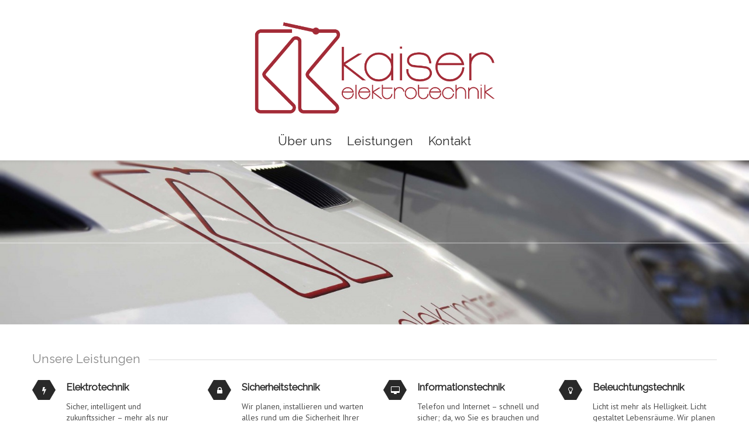

--- FILE ---
content_type: text/html; charset=UTF-8
request_url: http://kaiser-elektrotechnik.de/
body_size: 5495
content:
<!DOCTYPE html>
<!--[if IE 8]><html class="ie ie8" lang="de"><![endif]-->
<!--[if IE 9]><html class="ie ie9 gt8" lang="de"><![endif]-->
<!--[if (gt IE 9)]><html class="ie gt8 gt9" lang="de"><![endif]-->
<!--[if !(IE)]><!--><html class="not-ie" lang="de"><!--<![endif]-->
<head>

<title>Kaiser Elektrotechnik</title>
<meta charset="UTF-8" />
<meta name="description" content="" />
<meta name="viewport" content="width=device-width, initial-scale=1.0" />

<link rel="shortcut icon" type="image/png" href="http://kaiser-elektrotechnik.de/wp-content/uploads/2013/08/favicon.png" />
<link rel="apple-touch-icon-precomposed" sizes="57x57" href="http://kaiser-elektrotechnik.de/wp-content/uploads/2013/08/favicon_571.png" />
<link rel="apple-touch-icon-precomposed" sizes="72x72" href="http://kaiser-elektrotechnik.de/wp-content/uploads/2013/08/favicon_721.png" />
<link rel="apple-touch-icon-precomposed" sizes="114x114" href="http://kaiser-elektrotechnik.de/wp-content/uploads/2013/08/favicon_114.png" />
<link rel="apple-touch-icon-precomposed" sizes="144x144" href="http://kaiser-elektrotechnik.de/wp-content/uploads/2013/08/favicon_144.png" />

<meta name='robots' content='noindex, nofollow' />
<link rel='dns-prefetch' href='//s.w.org' />
<link rel="alternate" type="application/rss+xml" title="Kaiser Elektrotechnik &raquo; Feed" href="http://kaiser-elektrotechnik.de/feed/" />
<link rel="alternate" type="application/rss+xml" title="Kaiser Elektrotechnik &raquo; Kommentar-Feed" href="http://kaiser-elektrotechnik.de/comments/feed/" />
		<script type="text/javascript">
			window._wpemojiSettings = {"baseUrl":"https:\/\/s.w.org\/images\/core\/emoji\/13.1.0\/72x72\/","ext":".png","svgUrl":"https:\/\/s.w.org\/images\/core\/emoji\/13.1.0\/svg\/","svgExt":".svg","source":{"concatemoji":"http:\/\/kaiser-elektrotechnik.de\/wp-includes\/js\/wp-emoji-release.min.js?ver=5.8.12"}};
			!function(e,a,t){var n,r,o,i=a.createElement("canvas"),p=i.getContext&&i.getContext("2d");function s(e,t){var a=String.fromCharCode;p.clearRect(0,0,i.width,i.height),p.fillText(a.apply(this,e),0,0);e=i.toDataURL();return p.clearRect(0,0,i.width,i.height),p.fillText(a.apply(this,t),0,0),e===i.toDataURL()}function c(e){var t=a.createElement("script");t.src=e,t.defer=t.type="text/javascript",a.getElementsByTagName("head")[0].appendChild(t)}for(o=Array("flag","emoji"),t.supports={everything:!0,everythingExceptFlag:!0},r=0;r<o.length;r++)t.supports[o[r]]=function(e){if(!p||!p.fillText)return!1;switch(p.textBaseline="top",p.font="600 32px Arial",e){case"flag":return s([127987,65039,8205,9895,65039],[127987,65039,8203,9895,65039])?!1:!s([55356,56826,55356,56819],[55356,56826,8203,55356,56819])&&!s([55356,57332,56128,56423,56128,56418,56128,56421,56128,56430,56128,56423,56128,56447],[55356,57332,8203,56128,56423,8203,56128,56418,8203,56128,56421,8203,56128,56430,8203,56128,56423,8203,56128,56447]);case"emoji":return!s([10084,65039,8205,55357,56613],[10084,65039,8203,55357,56613])}return!1}(o[r]),t.supports.everything=t.supports.everything&&t.supports[o[r]],"flag"!==o[r]&&(t.supports.everythingExceptFlag=t.supports.everythingExceptFlag&&t.supports[o[r]]);t.supports.everythingExceptFlag=t.supports.everythingExceptFlag&&!t.supports.flag,t.DOMReady=!1,t.readyCallback=function(){t.DOMReady=!0},t.supports.everything||(n=function(){t.readyCallback()},a.addEventListener?(a.addEventListener("DOMContentLoaded",n,!1),e.addEventListener("load",n,!1)):(e.attachEvent("onload",n),a.attachEvent("onreadystatechange",function(){"complete"===a.readyState&&t.readyCallback()})),(n=t.source||{}).concatemoji?c(n.concatemoji):n.wpemoji&&n.twemoji&&(c(n.twemoji),c(n.wpemoji)))}(window,document,window._wpemojiSettings);
		</script>
		<style type="text/css">
img.wp-smiley,
img.emoji {
	display: inline !important;
	border: none !important;
	box-shadow: none !important;
	height: 1em !important;
	width: 1em !important;
	margin: 0 .07em !important;
	vertical-align: -0.1em !important;
	background: none !important;
	padding: 0 !important;
}
</style>
	<link rel='stylesheet' id='gwf-pt-sans'  href='http://fonts.googleapis.com/css?family=PT+Sans' type='text/css' media='all' />
<link rel='stylesheet' id='gwf-raleway'  href='http://fonts.googleapis.com/css?family=Raleway' type='text/css' media='all' />
<link rel='stylesheet' id='meteor-grid-css'  href='http://kaiser-elektrotechnik.de/wp-content/themes/Kaiser/core/css/grid/1200.css?ver=1.0.42' type='text/css' media='all' />
<link rel='stylesheet' id='meteor-core-css'  href='http://kaiser-elektrotechnik.de/wp-content/themes/Kaiser/styles/kaiser-default.css?ver=1.0.42' type='text/css' media='all' />
<link rel='stylesheet' id='meteor-typography-css'  href='http://kaiser-elektrotechnik.de/wp-content/themes/Kaiser/core/typography.css?ver=1.0.42' type='text/css' media='all' />
<link rel='stylesheet' id='wp-block-library-css'  href='http://kaiser-elektrotechnik.de/wp-includes/css/dist/block-library/style.min.css?ver=5.8.12' type='text/css' media='all' />
<link rel='stylesheet' id='contact-form-7-css'  href='http://kaiser-elektrotechnik.de/wp-content/plugins/contact-form-7/includes/css/styles.css?ver=5.5.2' type='text/css' media='all' />
<style id='contact-form-7-inline-css' type='text/css'>
.wpcf7 .wpcf7-recaptcha iframe {margin-bottom: 0;}.wpcf7 .wpcf7-recaptcha[data-align="center"] > div {margin: 0 auto;}.wpcf7 .wpcf7-recaptcha[data-align="right"] > div {margin: 0 0 0 auto;}
</style>
<!--[if lt IE 8]>
<script type='text/javascript' src='http://kaiser-elektrotechnik.de/wp-includes/js/json2.min.js?ver=2015-05-03' id='json2-js'></script>
<![endif]-->
<script type='text/javascript' src='http://kaiser-elektrotechnik.de/wp-includes/js/jquery/jquery.min.js?ver=3.6.0' id='jquery-core-js'></script>
<script type='text/javascript' src='http://kaiser-elektrotechnik.de/wp-includes/js/jquery/jquery-migrate.min.js?ver=3.3.2' id='jquery-migrate-js'></script>
<script type='text/javascript' src='http://kaiser-elektrotechnik.de/wp-content/themes/Kaiser/core/js/lib/head.load.min.js?ver=1.0.42' id='head.js-js'></script>
<link rel="https://api.w.org/" href="http://kaiser-elektrotechnik.de/wp-json/" /><link rel="EditURI" type="application/rsd+xml" title="RSD" href="http://kaiser-elektrotechnik.de/xmlrpc.php?rsd" />
<link rel="wlwmanifest" type="application/wlwmanifest+xml" href="http://kaiser-elektrotechnik.de/wp-includes/wlwmanifest.xml" /> 
<meta name="generator" content="WordPress 5.8.12" /><!-- Kaiser ElektroTechnik 1.0.42 -->


<link rel='stylesheet' id='meteor-custom-css' href='http://kaiser-elektrotechnik.de/wp-content/themes/Kaiser/core/css/meteor.custom.css?ver=1.0.42' type='text/css' media='all' />
<style type="text/css">.recentcomments a{display:inline !important;padding:0 !important;margin:0 !important;}</style>
</head>
<body class="home blog" data-widescreen="true">
  

<header role="banner" data-sticky="true" data-sticky-distance="500" data-sticky-min-logo-height="25" data-sticky-offset="14" data-sticky-mobile="true">
  <section id="nav-logo" data-nav-bottom-sep="20">
    <div class="container clearfix">
      <div id="logo" class="hover-effect" data-align="center" style="padding: 30px 0;">
        <a class="retina-hide" href="http://kaiser-elektrotechnik.de"><img alt="Kaiser Elektrotechnik" width="425" height="172" src="http://kaiser-elektrotechnik.de/wp-content/uploads/2021/02/Kaiser-Logo-Png.png" /></a>
        <a class="retina-show" href="http://kaiser-elektrotechnik.de"><img alt="Kaiser Elektrotechnik" width="212" height="86" src="http://kaiser-elektrotechnik.de/wp-content/uploads/2021/02/Kaiser-Logo-png-2x.png" /></a>
      </div><!-- logo -->
      <div id="nav-container" class="clearfix" data-align="center" style="padding-bottom: 20px;">
        <ul id="navigation" class="hidden-phone fallback search-disabled clearfix" data-align="center">
<li id="menu-item-48" class="menu-item menu-item-type-post_type menu-item-object-page menu-item-has-children menu-item-48"><a href="http://kaiser-elektrotechnik.de/ueber-uns/">Über uns</a>
<ul class="sub-menu">
	<li id="menu-item-479" class="menu-item menu-item-type-post_type menu-item-object-page menu-item-479"><a href="http://kaiser-elektrotechnik.de/ueber-uns/das-team-2/">Das Team</a></li>
	<li id="menu-item-102" class="menu-item menu-item-type-post_type menu-item-object-page menu-item-102"><a href="http://kaiser-elektrotechnik.de/ueber-uns/philosophie/">Philosophie</a></li>
</ul>
</li>
<li id="menu-item-398" class="menu-item menu-item-type-post_type menu-item-object-page menu-item-has-children menu-item-398"><a href="http://kaiser-elektrotechnik.de/leistungen/">Leistungen</a>
<ul class="sub-menu">
	<li id="menu-item-49" class="menu-item menu-item-type-post_type menu-item-object-page menu-item-49"><a href="http://kaiser-elektrotechnik.de/elektrotechnik/">Elektrotechnik</a></li>
	<li id="menu-item-242" class="menu-item menu-item-type-post_type menu-item-object-page menu-item-242"><a href="http://kaiser-elektrotechnik.de/sicherheitstechnik/">Sicherheitstechnik</a></li>
	<li id="menu-item-50" class="menu-item menu-item-type-post_type menu-item-object-page menu-item-50"><a href="http://kaiser-elektrotechnik.de/informationstechnik/">Informationstechnik</a></li>
	<li id="menu-item-418" class="menu-item menu-item-type-post_type menu-item-object-page menu-item-418"><a href="http://kaiser-elektrotechnik.de/beleuchtungstechnik/">Beleuchtungstechnik</a></li>
</ul>
</li>
<li id="menu-item-53" class="menu-item menu-item-type-post_type menu-item-object-page menu-item-53"><a href="http://kaiser-elektrotechnik.de/kontakt/">Kontakt</a></li>
        </ul><!-- navigation -->
      </div><!-- nav-container -->
    </div><!-- .container -->
  </section><!-- nav-logo -->

</header>
<section class="block fullwidth">
  <div class="container-full">
    <div class="meteor-slider slider-core" data-options="effect:fade, direction:vertical, easing:easeInOutSine, speed:750, autoplay:false, timeout:5000, pauseOnHover, reverse:false">
      <ul class="slides">
        <li>
          <img alt="" src="http://kaiser-elektrotechnik.de/wp-content/uploads/2013/09/kaiser_dienstfahrzeuge-1600x350.jpg" />
        </li>
      </ul>
    </div><!-- .meteor-slider -->
  </div><!-- .container -->
</section>
<section class="block container">
<div class="row">
<div class="meteor-icon-posts type-vector span12" data-icon-glyphs="true" data-align="left">
<h2 class="title-heading">Unsere Leistungen</h2>
  <div class="row">
    <div class="item span3 text-left post-65 icon-post type-icon-post status-publish hentry" style="padding-left: 58px;">
      <span class="shape hex" style="width: 40px; height: 34px; line-height: 34px;">
        <i class="icon-bolt" style="font-size: 14px;"></i>
        <canvas class="meteor-shape" data-shape="hex" data-fill-color="#292929" width="40" height="34" style="width: 40px; height: 34px;"></canvas>
      </span>
            <div class="meta">
        <h3 class="title">Elektrotechnik</h3>
        
      </div><!-- .meta -->
      <p>Sicher, intelligent und zukunftssicher – mehr als nur Strom aus der Steckdose. Wir kennen uns aus und beraten sie gerne.</p>
      <div class="text-left"><a class="read-more" href="http://kaiser-elektrotechnik.de/elektrotechnik/">Weitere Informationen</a></div>
    </div><!-- .item -->
    <div class="item span3 text-left post-218 icon-post type-icon-post status-publish hentry" style="padding-left: 58px;">
      <span class="shape hex" style="width: 40px; height: 34px; line-height: 34px;">
        <i class="icon-lock" style="font-size: 14px;"></i>
        <canvas class="meteor-shape" data-shape="hex" data-fill-color="#292929" width="40" height="34" style="width: 40px; height: 34px;"></canvas>
      </span>
            <div class="meta">
        <h3 class="title">Sicherheitstechnik</h3>
        
      </div><!-- .meta -->
      <p>Wir planen, installieren und warten alles rund um die Sicherheit Ihrer Gebäude. Als Fachbetrieb mit jahrzehntelanger Erfahrung garantieren wir Ihnen: Mit uns sind sie auf der sicheren Seite.</p>
      <div class="text-left"><a class="read-more" href="http://kaiser-elektrotechnik.de/sicherheitstechnik/">Weitere Informationen</a></div>
    </div><!-- .item -->
    <div class="item span3 text-left post-66 icon-post type-icon-post status-publish hentry" style="padding-left: 58px;">
      <span class="shape hex" style="width: 40px; height: 34px; line-height: 34px;">
        <i class="icon-desktop" style="font-size: 14px;"></i>
        <canvas class="meteor-shape" data-shape="hex" data-fill-color="#292929" width="40" height="34" style="width: 40px; height: 34px;"></canvas>
      </span>
            <div class="meta">
        <h3 class="title">Informationstechnik</h3>
        
      </div><!-- .meta -->
      <p>Telefon und Internet – schnell und sicher; da, wo Sie es brauchen und sie es sich wünschen. Wir sorgen für den richtigen Anschluss und die Anbindung Ihrer Geräte.</p>
      <div class="text-left"><a class="read-more" href="http://kaiser-elektrotechnik.de/informationstechnik/">Weitere Informationen</a></div>
    </div><!-- .item -->
    <div class="item span3 text-left post-67 icon-post type-icon-post status-publish hentry" style="padding-left: 58px;">
      <span class="shape hex" style="width: 40px; height: 34px; line-height: 34px;">
        <i class="icon-lightbulb" style="font-size: 14px;"></i>
        <canvas class="meteor-shape" data-shape="hex" data-fill-color="#292929" width="40" height="34" style="width: 40px; height: 34px;"></canvas>
      </span>
            <div class="meta">
        <h3 class="title">Beleuchtungstechnik</h3>
        
      </div><!-- .meta -->
      <p>Licht ist mehr als Helligkeit. Licht gestaltet Lebensräume. Wir planen für sie modernste Beleuchtungsanlagen. Individuell, professionell und stimmig.</p>
      <div class="text-left"><a class="read-more" href="http://kaiser-elektrotechnik.de/beleuchtungstechnik/">Weitere Informationen</a></div>
    </div><!-- .item -->
  </div><!-- .row -->
</div><!-- .meteor-icon-posts -->
</div><!-- .row -->
</section><!-- .block -->

<section class="block container">
<div class="row">

<div class="meteor-content post-content span12">
<h2 class="title-heading">Das Unternehmen</h2>
<p>Die Firma Kaiser ist ein innovatives Unternehmen auf dem Gebiet der Elektrotechnik mit Sitz in Stuttgart Vaihingen, welches im Jahre 1983 durch den Firmeninhaber Klaus Kaiser gegründet wurde. Wir sind ein kompetenter Innungsfachbetrieb und verwirklichen Ihre persönlichen Vorstellungen und Wünsche von der Planung bis zur Ausführung aus einer Hand. Der jeweils neueste Stand der Elektrotechnik ist in unserem Unternehmen keine Utopie, sondern reale Gegenwart. Dabei setzen wir auf Spezialisierung und höchste Kompetenz in neuen Technologien sowie individuellen Sonderlösungen.</p>
<p>Unser umfassendes Leistungsangebot wird Sie überzeugen!</p>
</div><!-- .meteor-content -->

</div><!-- .row -->
</section><!-- .block -->

<footer role="contentinfo">
  <!-- + -->
  
  <div class="bottom-bar extra-padding">
    
    <div class="container">
      <p>Copyright © 2021 <a href="http://kaiser-elektrotechnik.de/">Kaiser Elektrotechnik</a> | <a href="http://kaiser-elektrotechnik.de/impressum">Impressum</a> |</p>
      
    </div><!-- .container -->
    
  </div><!-- .bottom-bar -->
  
</footer>

<script type='text/javascript' src='http://kaiser-elektrotechnik.de/wp-includes/js/dist/vendor/regenerator-runtime.min.js?ver=0.13.7' id='regenerator-runtime-js'></script>
<script type='text/javascript' src='http://kaiser-elektrotechnik.de/wp-includes/js/dist/vendor/wp-polyfill.min.js?ver=3.15.0' id='wp-polyfill-js'></script>
<script type='text/javascript' id='contact-form-7-js-extra'>
/* <![CDATA[ */
var wpcf7 = {"api":{"root":"http:\/\/kaiser-elektrotechnik.de\/wp-json\/","namespace":"contact-form-7\/v1"}};
/* ]]> */
</script>
<script type='text/javascript' src='http://kaiser-elektrotechnik.de/wp-content/plugins/contact-form-7/includes/js/index.js?ver=5.5.2' id='contact-form-7-js'></script>
<script type='text/javascript' src='http://kaiser-elektrotechnik.de/wp-includes/js/wp-embed.min.js?ver=5.8.12' id='wp-embed-js'></script>
<script type="text/javascript" src="http://kaiser-elektrotechnik.de/wp-content/themes/Kaiser/core/javascript-core.js?ver=1.0.42"></script>


<!--[if IE]>
<script type="text/javascript" src="http://kaiser-elektrotechnik.de/wp-content/themes/Kaiser/core/js/legacy/ie.js?ver=1.0.42"></script>
<![endif]-->

<!-- Core JavaScript -->
<script type="text/javascript">
(function($) {
  Core.initialize();
  Core.version = "1.0.42";
  Core.root = "http://kaiser-elektrotechnik.de/wp-content/themes/Kaiser";
  Core.options = {
    native_video_support: false
  }
  Core.i18n = {
    author: "Author",
    admin: "Admin",
    lt_minute_ago: "less than a minute ago",
    abt_minute_ago: "about a minute ago",
    minutes_ago: "%s minutes ago",
    abt_hour_ago: "about an hour ago",
    abt_hours_ago: "about %s hours ago",
    one_day_ago: "1 day ago",
    days_ago: "%s days ago"
  }
})(jQuery);
</script>

<!-- analytics -->
<script>
  (function(i,s,o,g,r,a,m){i['GoogleAnalyticsObject']=r;i[r]=i[r]||function(){
  (i[r].q=i[r].q||[]).push(arguments)},i[r].l=1*new Date();a=s.createElement(o),
  m=s.getElementsByTagName(o)[0];a.async=1;a.src=g;m.parentNode.insertBefore(a,m)
  })(window,document,'script','//www.google-analytics.com/analytics.js','ga');




  ga('create', 'UA-20118704-16', 'kaiser-elektrotechnik.de');
  ga('send', 'pageview');




</script>


</body>
</html>

--- FILE ---
content_type: text/css
request_url: http://kaiser-elektrotechnik.de/wp-content/themes/Kaiser/styles/kaiser-default.css?ver=1.0.42
body_size: 241580
content:
/* Generated on Wed, 28 Aug 2013 10:57:22 GMT */
html{font-size:100.01%;}
body{color:#292929;font-family:"PT Sans";font-size:13px;line-height:1.38em;}
a,a:visited{color:#800029;text-decoration:none;}
div.text a{-webkit-transition:color 200ms ease-in-out;-moz-transition:color 200ms ease-in-out;-o-transition:color 200ms ease-in-out;transition:color 200ms ease-in-out;}div.text a:hover{color:#292929;text-decoration:underline;}
p{margin:0 0 1em 0;}
ul,ol{padding:0;margin:0 0 1em 0;}ul li,ol li{list-style-position:inside;}
ul.nostyle li,ol.nostyle li{list-style:none;list-style-position:outside;}
ul.icon-list li,ol.icon-list li{position:relative;padding-left:1.4em;}ul.icon-list li+li,ol.icon-list li+li{margin-top:0.65em;}
ul.icon-list li>i.list-icon,ol.icon-list li>i.list-icon{position:absolute;top:50%;left:0;margin-top:-0.6em;line-height:1;}
blockquote{margin:0 0 0 0;padding:0.8em 1.5em;color:#7c7c7c;font-style:italic;border-left:solid 3px #ae0038;background-color:#eeeeee;background-color:rgba(238, 238, 238, 0.35);margin:0 0 1em 0;text-shadow:0 1px 0 rgba(255, 255, 255, 0.4);}blockquote>p:last-child,blockquote>p.last-child{margin-bottom:0 !important;}
h1,h2,h3,h4,h5,h6{font-weight:bold;font-family:"Raleway";color:#292929;margin:0 0 0.5em 0;line-height:1.5em;}
hr{border:none;height:1px;line-height:0;margin:1.5em 0;background:#dbdbdb;}
.big{font-size:112%;}
.bigger{font-size:120%;}
.normal{font-size:100%;}
.small{font-size:90%;}
.smaller{font-size:85%;}
.text-left{text-align:left;}
.text-center{text-align:center;}
.black{color:#292929 !important;}
.black-bg{background-color:#292929 !important;}
.black1{color:#4f4f4f !important;}
.black1-bg{background-color:#4f4f4f !important;}
.black2{color:#636363 !important;}
.black2-bg{background-color:#636363 !important;}
.black3{color:#a2a2a2 !important;}
.black3-bg{background-color:#a2a2a2 !important;}
.black4{color:#dbdbdb !important;}
.black4-bg{background-color:#dbdbdb !important;}
.black5{color:#eeeeee !important;}
.black5-bg{background-color:#eeeeee !important;}
.black6{color:#f9f9f9 !important;}
.black6-bg{background-color:#f9f9f9 !important;}
.black7{color:#fcfcfc !important;}
.black7-bg{background-color:#fcfcfc !important;}
.accent{color:#800029 !important;}
.accent-bg{background-color:#800029 !important;}
.accent1{color:#a90036 !important;}
.accent1-bg{background-color:#a90036 !important;}
.accent2{color:#ae0038 !important;}
.accent2-bg{background-color:#ae0038 !important;}
.text-right{text-align:right;}
.notd{text-decoration:none !important;}
a.link-underline:hover{text-decoration:underline;}
a.link-hover-black{-webkit-transition:color 200ms ease-in-out;-moz-transition:color 200ms ease-in-out;-o-transition:color 200ms ease-in-out;transition:color 200ms ease-in-out;color:#800029;}a.link-hover-black:hover{color:#292929;}
a.link-hover-accent{-webkit-transition:color 200ms ease-in-out;-moz-transition:color 200ms ease-in-out;-o-transition:color 200ms ease-in-out;transition:color 200ms ease-in-out;color:inherit;}a.link-hover-accent:hover{color:#800029;}
.single-post p.post-edit-link-container{margin:2.5em 0;}
p.post-edit-link-container a.post-edit-link{-webkit-transition:all 200ms ease-in-out;-moz-transition:all 200ms ease-in-out;-o-transition:all 200ms ease-in-out;transition:all 200ms ease-in-out;position:relative;color:inherit;padding:5px 8px;margin:0 0 -1px 0;left:-8px;border-bottom:solid 1px transparent;-webkit-border-radius:5px;-moz-border-radius:5px;-o-border-radius:5px;border-radius:5px;background-color:#dbdbdb;background-color:rgba(219, 219, 219, 0);}p.post-edit-link-container a.post-edit-link:hover{left:0;color:#292929;border-bottom-color:#bcbcbc;background-color:#dbdbdb;background-color:rgba(219, 219, 219, 0.3);}
.standout{-webkit-border-radius:5px;-moz-border-radius:5px;-o-border-radius:5px;border-radius:5px;-webkit-box-shadow:0 1px 1px rgba(41, 41, 41, 0.22);-moz-box-shadow:0 1px 1px rgba(41, 41, 41, 0.22);-o-box-shadow:0 1px 1px rgba(41, 41, 41, 0.22);box-shadow:0 1px 1px rgba(41, 41, 41, 0.22);padding:15px;background:rgba(41, 41, 41, 0.026000000000000002);}.standout>*:first-child{margin-top:0 !important;}
.standout>*:last-child{margin-bottom:0 !important;}
small.desc,div.desc{display:block;font-size:90%;color:#a2a2a2;}small.desc a,div.desc a{color:#292929;}small.desc a:hover,div.desc a:hover{text-decoration:underline;}
.row h2.title-heading{position:relative;overflow:hidden;font-weight:500;font-size:145%;color:#848484;margin-bottom:21px;}.row h2.title-heading:after{position:absolute;content:"\020";width:100%;height:1px;top:50%;margin:1px 0 0 14px;background:#dbdbdb;}
.sidebar .widget>h3.title{font-family:"Raleway";color:#a2a2a2;font-weight:400;font-size:130%;padding-bottom:0.2em;border-bottom:solid 1px #eeeeee;margin:0 0 25px 0;}
.tooltip.in{opacity:0.8;filter:alpha(opacity=80);}
.tooltip.fade{-webkit-transition:opacity 0.3s ease-in-out;-moz-transition:opacity 0.3s ease-in-out;-o-transition:opacity 0.3s ease-in-out;transition:opacity 0.3s ease-in-out;-webkit-backface-visibility:hidden;}
.tooltip.top .tooltip-arrow{border-top-color:#292929;}
.tooltip.right .tooltip-arrow{border-right-color:#292929;}
.tooltip.left .tooltip-arrow{border-left-color:#292929;}
.tooltip.bottom .tooltip-arrow{border-bottom-color:#292929;}
.tooltip .tooltip-inner{background-color:#292929;padding:5px 15px;}
.meteor-icon{display:inline-block;}.meteor-icon br{display:none !important;}
.meteor-icon.circle i{display:block;text-align:center;background:#4f4f4f;color:#ffffff;}
div.styled-separator{position:relative;text-align:center !important;overflow:hidden;}div.styled-separator p,div.styled-separator+br{display:none;}
div.styled-separator>span{padding:0 10px;color:#a2a2a2;line-height:0;}div.styled-separator>span i{position:relative;font-size:1em;}
div.styled-separator>span hr.line{position:absolute;display:block;width:100%;height:1px;top:50%;background:#d8d8d8;margin:0;border:none;}div.styled-separator>span hr.line.left{left:-50%;margin-left:-30px;}
div.styled-separator>span hr.line.right{right:-50%;margin-right:-30px;}
h2.meteor-heading,div.meteor-text{margin:0;}h2.meteor-heading+br,div.meteor-text+br{display:none !important;}
div.meteor-icon-big{display:block;text-align:center;}div.meteor-icon-big br{display:none !important;}
div.meteor-icon-big a:hover{text-decoration:none !important;}
div.meteor-icon-big a.wrapper{position:relative;color:inherit;display:inline-block;border-color:transparent;}div.meteor-icon-big a.wrapper span.border-container{-webkit-box-sizing:border-box;-moz-box-sizing:border-box;box-sizing:border-box;position:absolute;display:block;top:0;left:0;width:100%;height:100%;}
div.meteor-icon-big a.wrapper i{display:inline-block;width:1em;height:1em;line-height:1;}
div.meteor-icon-big span.title{display:block;font-family:"Raleway";margin-top:1.32em;font-weight:600;}div.meteor-icon-big span.title a{-webkit-transition:color 200ms ease-in-out;-moz-transition:color 200ms ease-in-out;-o-transition:color 200ms ease-in-out;transition:color 200ms ease-in-out;color:#636363;}div.meteor-icon-big span.title a:hover{color:#a90036;}
.cute-slider .br-slideinfo .title{font-family:"Raleway" !important;}
.cute-slider .br-slideinfo .text{font-family:"PT Sans" !important;}
.meteor-line hr{margin:0 !important;}
.post-content{color:#4f4f4f;line-height:1.5em;}.post-content{*zoom:1;}
.post-content:before,.post-content:after{display:table;content:"";line-height:0;}
.post-content:after{clear:both;}
.post-content>*:first-child,.post-content>.inner-content>*:first-child{margin-top:0 !important;}
.post-content>*:last-child,.post-content>.inner-content>*:last-child{margin-bottom:0 !important;}
.post-content h1,.post-content h2,.post-content h3,.post-content h4,.post-content h5,.post-content h6{font-family:"Raleway";margin:32px 0 0.5em;color:#292929;}
.post-content h1,.post-content h2{font-weight:500;font-size:150%;}
.post-content h3,.post-content h4{font-weight:700;font-size:110%;}
.post-content h5,.post-content h6{font-weight:700;font-size:110%;}
.post-content pre,.post-content code{background:#f4f4f4 !important;word-wrap:break-word;}
.post-content pre{-webkit-box-sizing:border-box;-moz-box-sizing:border-box;box-sizing:border-box;padding:1.1em 1em !important;margin-left:0 !important;margin-right:0 !important;-webkit-border-radius:0 !important;-moz-border-radius:0 !important;-o-border-radius:0 !important;border-radius:0 !important;}.post-content pre.prettyprint{width:100% !important;border:none !important;}
.post-content a:hover{text-decoration:underline;}
.post-content strong{color:#292929;}
footer .post-content{color:#818181 !important;}footer .post-content a{-webkit-transition:none !important;-moz-transition:none !important;-o-transition:none !important;transition:none !important;}
input[type=text],input[type=email],input[type=password],textarea{font-family:"PT Sans";font-size:100%;color:#636363;padding:0;background:#ffffff;border:solid 1px #dbdbdb;-webkit-transition:background 0.3s ease-in-out;-moz-transition:background 0.3s ease-in-out;-o-transition:background 0.3s ease-in-out;transition:background 0.3s ease-in-out;-webkit-border-radius:0;-moz-border-radius:0;-o-border-radius:0;border-radius:0;-webkit-box-shadow:0 2px 3px rgba(41, 41, 41, 0.05) inset;-moz-box-shadow:0 2px 3px rgba(41, 41, 41, 0.05) inset;-o-box-shadow:0 2px 3px rgba(41, 41, 41, 0.05) inset;box-shadow:0 2px 3px rgba(41, 41, 41, 0.05) inset;-webkit-appearance:none;}.standout input[type=text],.standout input[type=email],.standout input[type=password],.standout textarea{-webkit-transition:none;-moz-transition:none;-o-transition:none;transition:none;}.standout input[type=text]:focus,.standout input[type=email]:focus,.standout input[type=password]:focus,.standout textarea:focus{background:#ffffff !important;}
input[type=text]:focus,input[type=email]:focus,input[type=password]:focus,textarea:focus{outline:none;color:#636363;background-color:#fafafa;border-color:#dbdbdb;-webkit-box-shadow:0 2px 3px rgba(41, 41, 41, 0.07) inset;-moz-box-shadow:0 2px 3px rgba(41, 41, 41, 0.07) inset;-o-box-shadow:0 2px 3px rgba(41, 41, 41, 0.07) inset;box-shadow:0 2px 3px rgba(41, 41, 41, 0.07) inset;}
footer[role=contentinfo] input[type=text],footer[role=contentinfo] input[type=email],footer[role=contentinfo] input[type=password],footer[role=contentinfo] textarea{color:#a2a2a2;background:#4f4f4f;border-color:#585858;text-shadow:0 1px 1px rgba(41, 41, 41, 0.6);-webkit-box-shadow:0 2px 3px rgba(41, 41, 41, 0.1) inset;-moz-box-shadow:0 2px 3px rgba(41, 41, 41, 0.1) inset;-o-box-shadow:0 2px 3px rgba(41, 41, 41, 0.1) inset;box-shadow:0 2px 3px rgba(41, 41, 41, 0.1) inset;}footer[role=contentinfo] input[type=text]:focus,footer[role=contentinfo] input[type=email]:focus,footer[role=contentinfo] input[type=password]:focus,footer[role=contentinfo] textarea:focus{background-color:#525252;border-color:#5f5f5f;-webkit-box-shadow:0 2px 3px rgba(41, 41, 41, 0.23) inset;-moz-box-shadow:0 2px 3px rgba(41, 41, 41, 0.23) inset;-o-box-shadow:0 2px 3px rgba(41, 41, 41, 0.23) inset;box-shadow:0 2px 3px rgba(41, 41, 41, 0.23) inset;}
input[type=text],input[type=email],input[type=password]{height:33px;line-height:33px;padding:0 14px;}
::-webkit-input-placeholder{color:#a2a2a2;opacity:0.82;}
:-moz-placeholder{color:#a2a2a2;opacity:0.82;}
::-moz-placeholder{color:#a2a2a2;opacity:0.82;}
:-ms-input-placeholder{color:#a2a2a2;opacity:0.82;}
footer[role=contentinfo] ::-webkit-input-placeholder{color:#a2a2a2;opacity:0.82;}
footer[role=contentinfo] :-moz-placeholder{color:#a2a2a2;opacity:0.82;}
footer[role=contentinfo] ::-moz-placeholder{color:#a2a2a2;opacity:0.82;}
footer[role=contentinfo] :-ms-input-placeholder{color:#a2a2a2;opacity:0.82;}
textarea{padding:10px 14px;resize:vertical;}
table{-webkit-box-sizing:border-box;-moz-box-sizing:border-box;box-sizing:border-box;width:100%;text-align:left;margin-bottom:2em;border-collapse:collapse;}footer table *{word-break:break-word;}
table th{font-family:"Raleway";font-size:105%;}footer table th{color:#bdbdbd !important;}
table tr.odd td{background:rgba(162, 162, 162, 0.065);}
table.default th{font-weight:normal;color:#292929;font-weight:bold;padding:0.8em 0.5em;border-bottom:solid 2px #ae0038;}
table.default td{color:inherit;padding:0.8em 0.5em;}
table.default tbody tr:hover td{background:rgba(162, 162, 162, 0.02);}
table.default-lines th{font-weight:bold;color:#292929;padding:0.5em 0.8em;border-bottom:solid 2px #ae0038;}
table.default-lines td{border-bottom:solid 1px #dbdbdb;padding:0.5em 0.8em;}footer table.default-lines td{border-bottom-color:#818181;border-bottom-color:rgba(129, 129, 129, 0.22);}
table.default-lines tbody tr:hover td{background:rgba(162, 162, 162, 0.02);}
table.box-lines{border-top:solid 3px #6d6d6d;border-bottom:solid 1px #c6c6c6;}footer table.box-lines{border-bottom-color:#818181;}
table.box-lines th{color:#292929;padding:0.6em;border-right:solid 1px #c6c6c6;border-left:solid 1px #c6c6c6;border-bottom:dashed 1px #dbdbdb;background:rgba(162, 162, 162, 0.05);}footer table.box-lines th{border-left-color:#818181;border-right-color:#818181;border-bottom-color:#818181;}
table.box-lines td{padding:0.6em;border-right:solid 1px #c6c6c6;border-left:solid 1px #c6c6c6;}footer table.box-lines td{border-left-color:#818181;border-right-color:#818181;}
table.box-lines tr:hover td{background:rgba(162, 162, 162, 0.035);}
table.zebra th{padding:0.5em 0.8em 0.7em;color:#292929;}
table.zebra tr:first-child{border-top:solid 3px transparent;}
table.zebra td{padding:0.65em;}
table.zebra tr.odd td{background:rgba(162, 162, 162, 0.065);}
table.newspaper{border:solid 1px #c6c6c6;}footer table.newspaper{border-color:#818181;}
table.newspaper th{color:#292929;padding:0.6em;border-bottom:dashed 1px #c6c6c6;}footer table.newspaper th{border-bottom-color:#818181;}
table.newspaper td{padding:0.8em 0.5em;}
table.newspaper tbody tr:hover td{background:rgba(162, 162, 162, 0.03);}
#boxed-wrapper{-webkit-box-sizing:border-box;-moz-box-sizing:border-box;box-sizing:border-box;max-width:100%;margin:50px auto;-webkit-box-shadow:0 0 4px rgba(0, 0, 0, 0.07);-moz-box-shadow:0 0 4px rgba(0, 0, 0, 0.07);-o-box-shadow:0 0 4px rgba(0, 0, 0, 0.07);box-shadow:0 0 4px rgba(0, 0, 0, 0.07);-webkit-border-radius:0px;-moz-border-radius:0px;-o-border-radius:0px;border-radius:0px;border:solid 1px rgba(0, 0, 0, 0.105);background:#ffffff;}#boxed-wrapper header[role=banner]{-webkit-border-radius:0px 0px 0 0;-moz-border-radius:0px 0px 0 0;-o-border-radius:0px 0px 0 0;border-radius:0px 0px 0 0;}
#boxed-wrapper footer[role=contentinfo],#boxed-wrapper footer[role=contentinfo] .bottom-bar{-webkit-border-radius:0 0 0px 0px;-moz-border-radius:0 0 0px 0px;-o-border-radius:0 0 0px 0px;border-radius:0 0 0px 0px;}
@media (min-width:1200px){body[data-widescreen=true] #boxed-wrapper{width:1220px;} body[data-widescreen=false] #boxed-wrapper{width:1000px;}}@media (min-width:980px) and (max-width:1199px){#boxed-wrapper{width:1000px;}}@media (min-width:768px) and (max-width:979px){#boxed-wrapper{width:788px;}}@media (min-width:480px) and (max-width:767px){#boxed-wrapper{width:500px;}}@media (max-width:479px){#boxed-wrapper{width:360px;}}*{-webkit-tap-highlight-color:transparent;}*:focus,*:active{outline:none !important;}
html{overflow-y:scroll;}
body{background:#ffffff;margin:0;}body[data-widescreen=false] .container{max-width:940px;}
.container{-webkit-box-sizing:border-box;-moz-box-sizing:border-box;box-sizing:border-box;position:relative;margin:0 auto;}.container [class*=span]{-webkit-box-sizing:border-box;-moz-box-sizing:border-box;box-sizing:border-box;}
.row+.row,.row-fluid+.row,.row+.row-fluid,.row-fluid+.row-fluid{margin-top:32px;}
.row>br,.row-fluid>br,.row+br,.row-fluid+br,.row>p,.row-fluid>p{display:none !important;}
section.block{position:relative;z-index:1;}section.block.s1{margin-bottom:26px;}
section.block.s2{margin-top:32px;}
section.block+section.block{margin-top:44px;}
section.block.s1+section.block,section.block.s2+section.block{margin-top:0 !important;}
.nested-layout>[class*=span]{margin-left:0;}.nested-layout>[class*=span]+[class*=span]{margin-top:32px;}
.visible-phone-portrait{display:none !important;}
.visible-phone-landscape{display:none !important;}
.visible-desktop-widescreen{display:none !important;}
.clear{clear:both;}.clear+br{display:none;}
.push+br{display:none !important;}
.box{height:100px;background:rgba(0, 128, 0, 0.5);}
.rounded{display:inline-block;overflow:hidden;-webkit-border-radius:2500px;-moz-border-radius:2500px;-o-border-radius:2500px;border-radius:2500px;}.rounded:after,.rounded>img{-webkit-border-radius:2500px;-moz-border-radius:2500px;-o-border-radius:2500px;border-radius:2500px;}
.rounded-corners{display:inline-block;overflow:hidden;-webkit-border-radius:8px;-moz-border-radius:8px;-o-border-radius:8px;border-radius:8px;}.rounded-corners:after,.rounded-corners>img{-webkit-border-radius:8px;-moz-border-radius:8px;-o-border-radius:8px;border-radius:8px;}
.drop-shadow{-webkit-box-shadow:0 1px 2px rgba(41, 41, 41, 0.6);-moz-box-shadow:0 1px 2px rgba(41, 41, 41, 0.6);-o-box-shadow:0 1px 2px rgba(41, 41, 41, 0.6);box-shadow:0 1px 2px rgba(41, 41, 41, 0.6);}
.inner-shadow-black{position:relative;}.inner-shadow-black:after{position:absolute;display:block;content:"\020";top:0;left:0;width:100%;height:100%;-webkit-box-shadow:0 0 10px rgba(0, 0, 0, 0.1) inset;-moz-box-shadow:0 0 10px rgba(0, 0, 0, 0.1) inset;-o-box-shadow:0 0 10px rgba(0, 0, 0, 0.1) inset;box-shadow:0 0 10px rgba(0, 0, 0, 0.1) inset;}
.inner-shadow-white{position:relative;}.inner-shadow-white:after{position:absolute;display:block;content:"\020";top:0;left:0;width:100%;height:100%;-webkit-box-shadow:0 0 10px rgba(255, 255, 255, 0.1) inset;-moz-box-shadow:0 0 10px rgba(255, 255, 255, 0.1) inset;-o-box-shadow:0 0 10px rgba(255, 255, 255, 0.1) inset;box-shadow:0 0 10px rgba(255, 255, 255, 0.1) inset;}
.telescope{border:solid 6px #ffffff;-webkit-box-shadow:0 1px 2px rgba(41, 41, 41, 0.38);-moz-box-shadow:0 1px 2px rgba(41, 41, 41, 0.38);-o-box-shadow:0 1px 2px rgba(41, 41, 41, 0.38);box-shadow:0 1px 2px rgba(41, 41, 41, 0.38);-webkit-box-shadow:0 1px 2px rgba(41, 41, 41, 0.6);-moz-box-shadow:0 1px 2px rgba(41, 41, 41, 0.6);-o-box-shadow:0 1px 2px rgba(41, 41, 41, 0.6);box-shadow:0 1px 2px rgba(41, 41, 41, 0.6);}
.lite-rounded{display:inline-block;overflow:hidden;-webkit-border-radius:5px;-moz-border-radius:5px;-o-border-radius:5px;border-radius:5px;}
.ovh{overflow:hidden;}
.no-child-margins>*:first-child{margin-top:0 !important;}
.no-child-margins>*:last-child{margin-bottom:0 !important;}
ul.hfloat{margin:0;padding:0;}ul.hfloat li{float:left;}
.inline-block{display:inline-block;}
.float-left{float:left;}
.float-right{float:right;}
.hoverable:hover{cursor:pointer;}
.video-wrapper iframe{display:block;width:100%;}
.retina-show,.retina-show-inline,.retina-show-inline-block{display:none !important;}
.dual-container>p,.dual-container>br,.dual-container .half>p,.dual-container .half>br{display:none !important;}
.dual-container .half{float:left;width:48%;min-height:20px;}.dual-container .half+.half,.dual-container .half.right{margin-left:4%;}
.embed-container{position:relative!important;padding-bottom:56.25%!important;padding-top:30px!important;height:0!important;overflow:hidden!important;}
.embed-container iframe,.embed-container object,.embed-container embed{position:absolute!important;top:0!important;left:0!important;width:100%!important;height:100%!important;}
.sidebar{-webkit-box-sizing:border-box;-moz-box-sizing:border-box;box-sizing:border-box;}.sidebar script{display:none !important;}
.sidebar>*+*,.sidebar>*+*{margin-top:44px !important;}
.sidebar>*:first-child{margin-top:0 !important;}
a.framed-image{position:relative;display:inline-block;}a.framed-image:before{position:absolute;display:block;content:"\020";width:100%;height:5px;background:#ffffff;opacity:0.35;filter:alpha(opacity=25);bottom:0;left:0;}
a.framed-image:hover span.overlay{opacity:0.1;filter:alpha(opacity=10);}
a.framed-image span.overlay{-webkit-transition:opacity 200ms ease-in-out;-moz-transition:opacity 200ms ease-in-out;-o-transition:opacity 200ms ease-in-out;transition:opacity 200ms ease-in-out;position:absolute;display:block;width:100%;height:100%;top:0;left:0;background:#800029;opacity:0;filter:alpha(opacity=0);}
a.framed-image img{display:block;}
ul.meteor-info{margin:0 0 -0.4em -2em;}ul.meteor-info li{display:block;list-style:none;margin-left:2em;line-height:1.8em;float:left;margin-bottom:0.4em;color:#8e8e8e;-webkit-font-smoothing:antialiased;}body.retina ul.meteor-info li{color:#a5a5a5;}
ul.meteor-info li span.label+a{margin-left:0.9em;}
ul.meteor-info li.meta-categories a+a{margin-left:0.15em;}
ul.meteor-info li.meta-description{font-size:1.1em;margin-bottom:0;margin-left:1.8em;}
.post-content ul.meteor-info li.meta-tags i:first-child+a{margin-left:1.2em;}
ul.meteor-info li.meta-tags a+a{margin-left:0.15em;}
ul.meteor-info li:before{margin-right:0.45em;font-weight:300;}
ul.meteor-info li i:first-child{margin-right:0.25em;}
ul.meteor-info li a{color:inherit;}ul.meteor-info li a:hover{color:#a90036;text-decoration:underline;}
.meteor-404{min-height:300px;}.meteor-404 h1.big-404{color:#a90036;font-size:150px !important;padding-right:30px;float:left;opacity:0.2;line-height:1;margin:0 !important;}.meteor-404 h1.big-404 i{position:relative;top:45px;}
.meteor-404 form.meteor-form{margin:2em 0 1.8em;}.meteor-404 form.meteor-form .entry input[type="text"]{max-width:440px;}
.meteor-404 .ovh{padding-left:10px;}
@media (max-width:767px){.meteor-404{min-height:auto;}.meteor-404 h1.big-404{font-size:200px;float:none;padding:0;text-align:center;}.meteor-404 h1.big-404 i{top:0;} .meteor-404 div.half{width:100%;} .meteor-404 .meteor-button{width:100%;} .meteor-404 div.ovh{padding-left:0;}.meteor-404 div.ovh h2{margin-top:0.8em;}}header[role=banner]{background:#ffffff;position:relative;z-index:99;}header[role=banner].sticky-enabled{position:fixed;top:0;left:0;background:rgba(255, 255, 255, 1);width:100%;}
header[role=banner] ul#navigation>li>a{text-shadow:0 1px 0 rgba(255, 255, 255, 0.8);}
header[role=banner]>.shadow{-webkit-box-shadow:0 1px 6px rgba(0, 0, 0, 0.05);-moz-box-shadow:0 1px 6px rgba(0, 0, 0, 0.05);-o-box-shadow:0 1px 6px rgba(0, 0, 0, 0.05);box-shadow:0 1px 6px rgba(0, 0, 0, 0.05);position:absolute;content:"\020";display:block;width:100%;height:100%;top:0;left:0;border-bottom:solid 1px rgba(41, 41, 41, 0.1);z-index:-1;}
header[role=banner] #topbar{height:32px;border-bottom:solid 1px #eeeeee;text-shadow:0 1px 0 #ffffff;}header[role=banner] #topbar>.container{height:100%;}
header[role=banner] #topbar span.togglebtn{position:absolute;width:30px;height:100%;background:#292929;-webkit-user-select:none;-khtml-user-select:none;-moz-user-select:none;-ms-user-select:none;user-select:none;-webkit-transition:background 200ms ease-in-out;-moz-transition:background 200ms ease-in-out;-o-transition:background 200ms ease-in-out;transition:background 200ms ease-in-out;}header[role=banner] #topbar span.togglebtn:hover{background:#363636;cursor:pointer;}
header[role=banner] #topbar span.togglebtn:after{font-family:sans !important;position:absolute;display:block;width:100%;height:100%;content:"…";color:#ffffff;font-size:15px;text-align:center;line-height:1.75;}
header[role=banner] #topbar span.togglebtn.left{left:0;}
header[role=banner] #topbar span.togglebtn.right{right:0;}
header[role=banner] #topbar>.container>aside{font-size:85%;height:32px;line-height:32px;color:#a2a2a2;white-space:nowrap;}header[role=banner] #topbar>.container>aside[data-align=left]{float:left;}
header[role=banner] #topbar>.container>aside[data-align=right]{float:right;}
header[role=banner] #topbar>.container>aside a{color:#292929;}header[role=banner] #topbar>.container>aside a:hover{color:#292929;text-decoration:underline;}
header[role=banner] #topbar>.container>ul.social-icons{-webkit-user-select:none;-khtml-user-select:none;-moz-user-select:none;-ms-user-select:none;user-select:none;position:relative;margin:0;padding:0;}header[role=banner] #topbar>.container>ul.social-icons[data-align=left]{float:left;left:0;margin-left:-8px;}
header[role=banner] #topbar>.container>ul.social-icons[data-align=right]{float:right;right:0;margin-right:-8px;}
header[role=banner] #topbar>.container>ul.social-icons li{position:relative;overflow:hidden;margin:0;float:left;width:32px;height:33px;list-style:none;text-align:center;}header[role=banner] #topbar>.container>ul.social-icons li a{display:block;opacity:0.6;margin:4px auto 0;}header[role=banner] #topbar>.container>ul.social-icons li a:after{content:"\020";display:block;position:absolute;top:0;left:0;width:100%;height:100%;}
header[role=banner] #topbar>.container>ul.social-icons.native li a{-webkit-transition:opacity 0.2s ease-in-out;-moz-transition:opacity 0.2s ease-in-out;-o-transition:opacity 0.2s ease-in-out;transition:opacity 0.2s ease-in-out;}header[role=banner] #topbar>.container>ul.social-icons.native li a:hover{opacity:1;}
header[role=banner] #nav-logo>div{position:relative;}
header[role=banner] #nav-logo #logo{-webkit-user-select:none;-khtml-user-select:none;-moz-user-select:none;-ms-user-select:none;user-select:none;position:relative;z-index:2;}header[role=banner] #nav-logo #logo,header[role=banner] #nav-logo #logo a{max-width:100% !important;}
header[role=banner] #nav-logo #logo[data-align=center]{text-align:center;}header[role=banner] #nav-logo #logo[data-align=center]+#nav-container ul#navigation>li>ul{margin-top:0 !important;}
header[role=banner] #nav-logo #logo[data-align=left]{float:left;}
header[role=banner] #nav-logo #logo[data-align=right]{float:right;}
header[role=banner] #nav-logo #logo a{display:inline-block;}
header[role=banner] #nav-logo #logo.hover-effect a{-webkit-transition:opacity 0.2s ease-in-out;-moz-transition:opacity 0.2s ease-in-out;-o-transition:opacity 0.2s ease-in-out;transition:opacity 0.2s ease-in-out;}header[role=banner] #nav-logo #logo.hover-effect a:hover{opacity:0.85;}
header[role=banner] #nav-container[data-align=center]{height:26px;margin-top:-0.3em;text-align:center;}
header[role=banner] select#mobile-nav{display:block;width:100%;height:25px;border-color:#dbdbdb;margin:0;}header[role=banner] select#mobile-nav,header[role=banner] select#mobile-nav>*{-webkit-appearance:menulist-button;font-family:"Raleway";font-weight:600;}
header[role=banner] ul#navigation{position:relative;z-index:1;padding:0;margin:0;}header[role=banner] ul#navigation li{margin-top:0;}header[role=banner] ul#navigation li.current-menu-item>a,header[role=banner] ul#navigation li.current_page_item>a,header[role=banner] ul#navigation li.active>a{color:#800029;}
header[role=banner] ul#navigation[data-align=center]{display:inline-block;}header[role=banner] ul#navigation[data-align=center]>li{text-align:left;}header[role=banner] ul#navigation[data-align=center]>li:first-child>a{padding-left:13px;}
header[role=banner] ul#navigation[data-align=right],header[role=banner] ul#navigation[data-align=left]{position:absolute;top:50%;margin-top:-13px;}
header[role=banner] ul#navigation[data-align=center]>li>ul{margin-top:-3px !important;}.retina header[role=banner] ul#navigation[data-align=center]>li>ul{margin-top:-3px !important;}
header[role=banner] ul#navigation[data-align=center]>li.search{padding:6px 13px 6px 0;}header[role=banner] ul#navigation[data-align=center]>li.search i{float:left;}
header[role=banner] ul#navigation[data-align=center]>li.search form p{right:100%;}
header[role=banner] ul#navigation[data-align=center]>li.search:after{right:1px;text-align:right;}
header[role=banner] ul#navigation[data-align=left]{left:0;}header[role=banner] ul#navigation[data-align=left].search-disabled>li:first-child>a{padding-left:0;}
header[role=banner] ul#navigation[data-align=left]>li.search{padding:6px 13px 6px 0;}header[role=banner] ul#navigation[data-align=left]>li.search i{float:left;}
header[role=banner] ul#navigation[data-align=left]>li.search form p{right:100%;}
header[role=banner] ul#navigation[data-align=left]>li.search:after{left:1px;text-align:left;}
header[role=banner] ul#navigation[data-align=right]{right:0;}header[role=banner] ul#navigation[data-align=right].search-disabled>li:last-child>a,header[role=banner] ul#navigation[data-align=right].search-disabled>li.last-child>a{padding-right:0;}
header[role=banner] ul#navigation[data-align=right]>li.search{padding:6px 0 6px 13px;}header[role=banner] ul#navigation[data-align=right]>li.search i{float:right;}
header[role=banner] ul#navigation[data-align=right]>li.search form p{left:100%;}
header[role=banner] ul#navigation[data-align=right]>li.search:after{right:1px;text-align:right;}
header[role=banner] ul#navigation>li{height:26px;float:left;list-style:none;}
header[role=banner] ul#navigation>li.search{-webkit-user-select:none;-khtml-user-select:none;-moz-user-select:none;-ms-user-select:none;user-select:none;position:relative;overflow:hidden;width:13px;margin-top:-6px;font-size:112%;height:26px;line-height:26px;color:#292929;-webkit-transition:color 0.2s ease-in-out;-moz-transition:color 0.2s ease-in-out;-o-transition:color 0.2s ease-in-out;transition:color 0.2s ease-in-out;}header[role=banner] ul#navigation>li.search:hover,header[role=banner] ul#navigation>li.search.active{color:#800029;}
header[role=banner] ul#navigation>li.search:after{font-family:"FontAwesome",sans-serif;position:absolute;display:block;content:"\f002";width:20px;height:20px;line-height:20px;font-size:88%;top:50%;margin-top:-10px;-webkit-backface-visibility:hidden;}
header[role=banner] ul#navigation>li.search form{font-size:0.9em;}header[role=banner] ul#navigation>li.search form p{position:absolute;opacity:0;margin:0;padding:6px;margin-top:-6px;display:none;}header[role=banner] ul#navigation>li.search form p input[type=text]{font-size:90%;display:block;height:24px;line-height:24px;width:112px;padding:0 10px;}
header[role=banner] ul#navigation>li>a{display:block;padding:0 13px;font-size:112%;color:#292929;height:26px;line-height:26px;font-family:"Raleway";font-weight:500;-webkit-transition:color 0.15s ease-in-out;-moz-transition:color 0.15s ease-in-out;-o-transition:color 0.15s ease-in-out;transition:color 0.15s ease-in-out;}header[role=banner] ul#navigation>li>a:hover{color:#800029;}
@media (min-width:768px) and (max-width:979px){header[role="banner"] #nav-logo ul#navigation>li>a{padding:0 10px !important;}}@media (max-width:767px){body.sticky-mobile-disabled header[role="banner"]{margin-top:0 !important;} header[role="banner"].sticky-enabled[data-sticky-mobile="false"]{position:relative !important;}}
body.retina header[role=banner] ul#navigation>li>ul{margin-top:-1px !important;}
header[role=banner] ul#navigation>li>ul>li:first-child>ul{margin-top:0;}
header[role=banner] ul#navigation>li>ul>li:first-child>span.tip{position:absolute;display:block;width:0;height:0;top:-4px;left:0;border-left:4px solid transparent;border-right:4px solid transparent;border-bottom:4px solid #9a0031;}.ie8 header[role=banner] ul#navigation>li>ul>li:first-child>span.tip{display:none;}
header[role=banner] ul#navigation li{position:relative;}header[role=banner] ul#navigation li ul>li:first-child>a{padding-top:11px;}header[role=banner] ul#navigation li ul>li:first-child>a:before{-webkit-box-sizing:content-box;-moz-box-sizing:content-box;box-sizing:content-box;position:absolute;display:block;content:"\020";width:100%;padding:0 1px;margin-left:-1px;height:3px;background:#9a0031;top:0;left:0;}
header[role=banner] ul#navigation.fallback li:hover>ul{display:block;visibility:visible;}
header[role=banner] ul#navigation.fallback>li>ul{left:auto !important;top:auto !important;visibility:visible !important;}
header[role=banner] ul#navigation.fallback>li ul{visibility:hidden;}
header[role=banner] ul#navigation>li>ul{left:auto !important;top:auto !important;}header[role=banner] ul#navigation>li>ul li ul{margin-top:-2px;margin-left:1px;}
header[role=banner] ul#navigation>li ul{display:none;position:absolute;margin:0 0 0 0;padding:0;background-color:#f4f4f4;top:0;left:100%;opacity:0.98;z-index:1;border:solid #ffffff;border-width:0 1px 1px;-webkit-box-shadow:0 1px 3px rgba(41, 41, 41, 0.4);-moz-box-shadow:0 1px 3px rgba(41, 41, 41, 0.4);-o-box-shadow:0 1px 3px rgba(41, 41, 41, 0.4);box-shadow:0 1px 3px rgba(41, 41, 41, 0.4);}header[role=banner] ul#navigation>li ul>li{margin:0;padding:0;list-style:none;}header[role=banner] ul#navigation>li ul>li+li:before{position:absolute;display:block;content:"\020";width:100%;height:1px;background:#636363;top:-1px;opacity:0.10;}.ie8 header[role=banner] ul#navigation>li ul>li+li:before{display:none;}
header[role=banner] ul#navigation>li ul>li>a{-webkit-box-sizing:border-box;-moz-box-sizing:border-box;box-sizing:border-box;display:block;overflow:hidden;color:#434343;padding:8px 15px;width:190px;font-weight:500;text-shadow:0 1px 0 rgba(255, 255, 255, 0.45);border-top:solid 1px rgba(255, 255, 255, 0.5);}header[role=banner] ul#navigation>li ul>li>a:hover{color:#9a0031;background:#ececec;}
header[role=banner] ul#navigation>li ul>li.submenu:hover>a{color:#9a0031;background:#ececec;}header[role=banner] ul#navigation>li ul>li.submenu:hover>a:after{color:#9a0031;}
header[role=banner] ul#navigation>li ul>li.submenu>a:after{font-family:"FontAwesome",sans-serif;position:absolute;display:block;content:"\f105";color:#434343;width:14px;height:14px;line-height:1;font-size:15px;text-align:center;top:50%;right:7.5px;margin-top:-8px;-webkit-border-radius:14px;-moz-border-radius:14px;-o-border-radius:14px;border-radius:14px;z-index:auto;}
header[role=banner] ul#navigation>li ul>li.submenu>a:hover:after{color:#9a0031;}
footer[role=contentinfo]{position:relative;margin-top:44px;line-height:1.25;z-index:1;background:#3f3f3f;color:#818181;text-shadow:0 1px 2px rgba(28, 28, 28, 0.8);}footer[role=contentinfo]:before{position:absolute;content:"\020";width:100%;height:100%;top:0;left:0;opacity:1;}
footer[role=contentinfo] a{-webkit-transition:color 200ms ease-in-out;-moz-transition:color 200ms ease-in-out;-o-transition:color 200ms ease-in-out;transition:color 200ms ease-in-out;color:#bdbdbd;}footer[role=contentinfo] a:hover{color:#9d113e;}
footer[role=contentinfo].top-visible>.bottom-bar span.top{visibility:visible;opacity:1;filter:alpha(opacity=80);}
footer[role=contentinfo] .widget-column script{display:none !important;}
footer[role=contentinfo] .widget-column>*+*,footer[role=contentinfo] .widget-column>*+*{margin-top:32px !important;}
footer[role=contentinfo] .widget-column>*:first-child{margin-top:0 !important;}
footer[role=contentinfo]>div.bar-wrap{position:absolute;overflow:hidden;width:100%;height:100%;}footer[role=contentinfo]>div.bar-wrap span.bar{position:absolute;content:"\020";width:100%;height:7px;top:0;left:0;background-color:#ffffff;background-color:rgba(255, 255, 255, 0.11);}.ie8 footer[role=contentinfo]>div.bar-wrap span.bar{filter:alpha(opacity=11);}
footer[role=contentinfo]>.container{position:relative;padding:41px 0;z-index:2;}footer[role=contentinfo]>.container .widget>h3.title{color:#e1e1e1;font-size:112%;font-weight:500;line-height:1.5;margin-bottom:1.3em;}
footer[role=contentinfo]>.bottom-bar{position:relative;background-color:#292929;background-color:rgba(41, 41, 41, 0.54);border-top:solid 1px;border-top-color:#ffffff;border-top-color:rgba(255, 255, 255, 0.13);padding:18px 0;z-index:2;}footer[role=contentinfo]>.bottom-bar.extra-padding{padding:34px 0;}
.ie8 footer[role=contentinfo]>.bottom-bar{border-top-color:#4f4f4f;}
footer[role=contentinfo]>.bottom-bar:before{position:absolute;display:block;content:"\020";width:100%;height:100%;top:0;left:0;z-index:-1;}
footer[role=contentinfo]>.bottom-bar p{margin:0;line-height:1.3;}
footer[role=contentinfo]>.bottom-bar span.top{-webkit-transition:opacity 200ms ease-in-out;-moz-transition:opacity 200ms ease-in-out;-o-transition:opacity 200ms ease-in-out;transition:opacity 200ms ease-in-out;-webkit-user-select:none;-khtml-user-select:none;-moz-user-select:none;-ms-user-select:none;user-select:none;visibility:hidden;opacity:0;filter:alpha(opacity=0);position:absolute;width:33px;height:30px;top:50%;right:12px;margin-top:-15px;background-color:#ffffff;background-color:rgba(255, 255, 255, 0.15);-webkit-border-radius:5px;-moz-border-radius:5px;-o-border-radius:5px;border-radius:5px;-webkit-box-shadow:0 1px 2px rgba(0, 0, 0, 0.5);-moz-box-shadow:0 1px 2px rgba(0, 0, 0, 0.5);-o-box-shadow:0 1px 2px rgba(0, 0, 0, 0.5);box-shadow:0 1px 2px rgba(0, 0, 0, 0.5);}body.ios footer[role=contentinfo]>.bottom-bar span.top{-webkit-transition:none;-moz-transition:none;-o-transition:none;transition:none;}
.ie8 footer[role=contentinfo]>.bottom-bar span.top{filter:alpha(opacity=30);}
footer[role=contentinfo]>.bottom-bar span.top.above{top:-37px;margin-top:0;}
footer[role=contentinfo]>.bottom-bar span.top:hover{cursor:pointer;opacity:1;filter:alpha(opacity=100);}footer[role=contentinfo]>.bottom-bar span.top:hover:after{color:#bfbfbf;}
footer[role=contentinfo]>.bottom-bar span.top:after{font-family:"FontAwesome",sans-serif;position:absolute;display:block;content:"\f106";width:100%;height:30px;font-size:18px;line-height:30px;text-align:center;color:#a6a6a6;-webkit-font-smoothing:antialiased;}
footer[role=contentinfo]>.bottom-bar ul.social-icons-mono{position:absolute;height:24px;top:50%;right:-5px;margin-top:-12px;}.ie8 footer[role=contentinfo]>.bottom-bar ul.social-icons-mono{filter:alpha(opacity=40);}
footer[role=contentinfo]>.bottom-bar ul.social-icons-mono li{float:left;width:24px;height:24px;list-style:none;margin:0;}footer[role=contentinfo]>.bottom-bar ul.social-icons-mono li+li{padding:0 4px;}
footer[role=contentinfo]>.bottom-bar ul.social-icons-mono li a{-webkit-transition:opacity 200ms ease-in-out;-moz-transition:opacity 200ms ease-in-out;-o-transition:opacity 200ms ease-in-out;transition:opacity 200ms ease-in-out;display:block;opacity:0.31;}footer[role=contentinfo]>.bottom-bar ul.social-icons-mono li a:hover{opacity:0.75;}
footer[role=contentinfo] .tooltip{-webkit-backface-visibility:hidden;}
footer[role=contentinfo] .tooltip.in{opacity:0.85;filter:alpha(opacity=85);}
footer[role=contentinfo] .tooltip-inner{color:#292929;background-color:#ffffff;text-shadow:none;}
footer[role=contentinfo] .tooltip.top .tooltip-arrow{border-top-color:#ffffff;}
footer[role=contentinfo] .tooltip.right .tooltip-arrow{border-right-color:#ffffff;}
footer[role=contentinfo] .tooltip.left .tooltip-arrow{border-left-color:#ffffff;}
footer[role=contentinfo] .tooltip.bottom .tooltip-arrow{border-bottom-color:#ffffff;}
@media (max-width:979px){footer[role=contentinfo]>.bottom-bar{padding:12px 0;}}@media (max-width:767px){footer[role=contentinfo] .container .widget-column+.widget-column{margin-top:44px;} footer[role=contentinfo] .bottom-bar{font-size:90%;text-align:center;}footer[role=contentinfo] .bottom-bar p{line-height:1.6em;} footer[role=contentinfo] .bottom-bar ul.social-icons-mono{display:inline-block;position:relative;top:0;right:0;margin-top:0;}}#twitter-bar{position:relative;margin-top:44px;margin-bottom:-44px;width:100%;background:#f5f5f5;-webkit-box-shadow:0 1px 3px rgba(0, 0, 0, 0.09) inset;-moz-box-shadow:0 1px 3px rgba(0, 0, 0, 0.09) inset;-o-box-shadow:0 1px 3px rgba(0, 0, 0, 0.09) inset;box-shadow:0 1px 3px rgba(0, 0, 0, 0.09) inset;}#twitter-bar div.nav-wrap{position:absolute;width:100%;height:100%;top:0;left:0;overflow:hidden !important;}
#twitter-bar span.nav{position:absolute;display:block;width:33px;height:30px;top:50%;background:#ffffff;margin-top:-15px;-webkit-border-radius:5px;-moz-border-radius:5px;-o-border-radius:5px;border-radius:5px;-webkit-box-shadow:0 1px 2px rgba(0, 0, 0, 0.18);-moz-box-shadow:0 1px 2px rgba(0, 0, 0, 0.18);-o-box-shadow:0 1px 2px rgba(0, 0, 0, 0.18);box-shadow:0 1px 2px rgba(0, 0, 0, 0.18);z-index:4;}#twitter-bar span.nav:hover{cursor:pointer;}#twitter-bar span.nav:hover:after{color:#292929;}
#twitter-bar span.nav:after{-webkit-transition:color 200ms ease-in-out;-moz-transition:color 200ms ease-in-out;-o-transition:color 200ms ease-in-out;transition:color 200ms ease-in-out;font-family:"FontAwesome",sans-serif;position:absolute;top:0;left:0;width:100%;height:30px;line-height:30px;text-align:center;font-size:18px;color:#800029;-webkit-font-smoothing:antialiased;}
#twitter-bar span.nav.prev{-webkit-transition:left 200ms ease-in-out;-moz-transition:left 200ms ease-in-out;-o-transition:left 200ms ease-in-out;transition:left 200ms ease-in-out;left:-72px;}#twitter-bar span.nav.prev:after{content:"\f104";}
#twitter-bar span.nav.next{-webkit-transition:right 200ms ease-in-out;-moz-transition:right 200ms ease-in-out;-o-transition:right 200ms ease-in-out;transition:right 200ms ease-in-out;right:-72px;}#twitter-bar span.nav.next:after{content:"\f105";}
#twitter-bar .container a.twitter-icon{position:absolute;display:block;float:left;width:30px;height:30px;color:#a90036;text-align:center;line-height:30px;font-size:30px;top:50%;left:0;margin-top:-15px;text-shadow:0 1px 1px #ffffff;-webkit-font-smoothing:antialiased;z-index:3;}
#twitter-bar .container p.tweet{position:relative;overflow:hidden;float:left;color:#696969;margin:0;padding:18px 0 18px 45px;text-shadow:0 1px 0 #ffffff;z-index:2;white-space:break-word;}#twitter-bar .container p.tweet>i.icon-spinner{font-size:18px;opacity:0.5;color:#ae0038;}
#twitter-bar .container p.tweet a{color:#800029;}#twitter-bar .container p.tweet a:hover{color:#800029;text-decoration:underline;}
#twitter-bar .container p.tweet small.time{white-space:nowrap;opacity:0.7;margin-left:0.3em;}#twitter-bar .container p.tweet small.time span{margin:0 0.6em 0 0.4em;}
@media (max-width:767px){#twitter-bar .container p.tweet{padding-left:0;padding-right:0;} #twitter-bar .container a.twitter-icon{display:none !important;}}#section-title+*{margin-top:32px;}
#section-title+.fullwidth{margin-top:-1px;}
#section-title .wrap{position:relative;background:#fcfcfc;border:solid #dbdbdb;border-width:1px 0;padding:18px 0;background-image:-webkit-linear-gradient(#fcfcfc, #f5f5f5);background-image:-moz-linear-gradient(#fcfcfc, #f5f5f5);background-image:-o-linear-gradient(#fcfcfc, #f5f5f5);filter:progid:DXImageTransform.Microsoft.gradient(startColorstr='#fcfcfc', endColorstr='#f5f5f5');-ms-filter:"progid:DXImageTransform.Microsoft.gradient(startColorstr='#fcfcfc', endColorstr='#f5f5f5')";background-image:linear-gradient(#fcfcfc, #f5f5f5);-webkit-box-shadow:0 2px 3px rgba(41, 41, 41, 0.06) inset;-moz-box-shadow:0 2px 3px rgba(41, 41, 41, 0.06) inset;-o-box-shadow:0 2px 3px rgba(41, 41, 41, 0.06) inset;box-shadow:0 2px 3px rgba(41, 41, 41, 0.06) inset;}.ie #section-title .wrap{border-radius:0 !important;}
#section-title .wrap:before{position:absolute;display:block;content:"\020";width:100%;height:1px;background:white;bottom:0;opacity:0.15;}
#section-title .container{position:relative;word-wrap:break-word;padding:0 0;}#section-title .container h1.title,#section-title .container small.meta,#section-title .container p.breadcrumb{text-shadow:0 1px 0 rgba(255, 255, 255, 0.9);}
#section-title .container h1.title{font-family:"Raleway";font-size:170%;font-weight:400;color:#4f4f4f;margin:0;}
#section-title .container small.meta{display:block;margin:0.4em 0 0 0;color:#7c7c7c;font-size:100%;-webkit-font-smoothing:antialiased;}
#section-title ul.meteor-info{margin-top:0.4em;margin-bottom:0;font-size:90%;text-shadow:0 1px 0 #ffffff;}#section-title ul.meteor-info li{color:#8e8e8e;}#section-title ul.meteor-info li a:hover{color:#a90036;}
#section-title div.breadcrumb{border-bottom:solid 1px #eeeeee;}#section-title div.breadcrumb .container{padding:13px 0;}#section-title div.breadcrumb .container p{font-size:90%;margin:0;bottom:0;right:0;color:#898989;line-height:1.5em;-webkit-font-smoothing:antialiased;}#section-title div.breadcrumb .container p span.sep{display:inline-block;margin:0 0.4em;}#section-title div.breadcrumb .container p span.sep:after{font-family:"FontAwesome",sans-serif;content:"\f105";color:#800029;}
#section-title div.breadcrumb .container p a{color:#800029;}#section-title div.breadcrumb .container p a:hover{text-decoration:underline;}
@media (min-width:768px) and (max-width:979px){#section-title .container h1.title{font-size:145%;} #section-title .container small.meta{font-size:90%;}}@media (max-width:767px){#section-title .container h1.title{font-size:135%;font-weight:500;} #section-title .container small.meta{font-size:90%;}}@media (max-width:479px){#section-title .container h1.title{font-size:120%;}}.meteor-comments{margin-top:3em !important;}.meteor-comments p.logged-in-as{color:#636363;margin-bottom:1.8em;}
.meteor-comments ol.commentlist{margin:0;padding:0;}.meteor-comments ol.commentlist li.comment{position:relative;list-style:none;min-height:52px;padding-left:72px;}.meteor-comments ol.commentlist li.comment+li.comment{margin-top:0.5em;}
.meteor-comments ol.commentlist li.comment article.comment:hover span.edit-link a{visibility:visible !important;}
.meteor-comments ol.commentlist li.comment em.comment-awaiting-moderation{display:block;opacity:0.8;color:#a2a2a2;margin-bottom:0.3em;}
.meteor-comments ol.commentlist li.comment footer.comment-meta div.comment-author{color:transparent;}.meteor-comments ol.commentlist li.comment footer.comment-meta div.comment-author img.avatar{position:absolute;top:0;left:0;-webkit-border-radius:100px;-moz-border-radius:100px;-o-border-radius:100px;border-radius:100px;}
.meteor-comments ol.commentlist li.comment footer.comment-meta div.comment-author span.fn,.meteor-comments ol.commentlist li.comment footer.comment-meta div.comment-author span.fn a{font-family:"Raleway";color:#292929;font-size:105%;font-weight:600;}
.meteor-comments ol.commentlist li.comment footer.comment-meta div.comment-author span.fn{display:block;margin-bottom:0.5em;}.meteor-comments ol.commentlist li.comment footer.comment-meta div.comment-author span.fn .meta-tag{-webkit-user-select:none;-khtml-user-select:none;-moz-user-select:none;-ms-user-select:none;user-select:none;display:inline-block;font-family:"PT Sans";font-size:85%;font-weight:normal;text-align:center;margin-left:1.25em;padding:2px 6px;border-bottom:solid 1px rgba(162, 162, 162, 0.55);color:#686868;text-shadow:0 1px 0 rgba(255, 255, 255, 0.7);background:#eeeeee;-webkit-border-radius:4px;-moz-border-radius:4px;-o-border-radius:4px;border-radius:4px;}.meteor-comments ol.commentlist li.comment footer.comment-meta div.comment-author span.fn .meta-tag:hover{cursor:default;}
.meteor-comments ol.commentlist li.comment footer.comment-meta div.comment-author span.fn a{-webkit-transition:color 200ms ease-in-out;-moz-transition:color 200ms ease-in-out;-o-transition:color 200ms ease-in-out;transition:color 200ms ease-in-out;}.meteor-comments ol.commentlist li.comment footer.comment-meta div.comment-author span.fn a:hover{color:#800029;}
.meteor-comments ol.commentlist li.comment footer.comment-meta div.comment-author span.fn+a{float:left;color:#b4b4b4;font-size:90%;}.ie8 .meteor-comments ol.commentlist li.comment footer.comment-meta div.comment-author span.fn+a{margin-right:1em;}
.meteor-comments ol.commentlist li.comment footer.comment-meta div.comment-author span.fn+a:hover{text-decoration:underline;}
.meteor-comments ol.commentlist li.comment footer.comment-meta div.comment-author span.says{display:none;}
.meteor-comments ol.commentlist li.comment footer.comment-meta div.comment-author span.edit-link a{visibility:hidden;color:#4f4f4f;font-size:90%;opacity:1;top:0.40em;}.meteor-comments ol.commentlist li.comment footer.comment-meta div.comment-author span.edit-link a:hover{opacity:1;text-decoration:underline;}
.meteor-comments ol.commentlist li.comment footer.comment-meta div.comment-author span.edit-link a:after{font-family:"FontAwesome",sans-serif;content:"\f061";font-size:9px;margin-left:0.5em;-webkit-font-smoothing:antialiased;}
.meteor-comments ol.commentlist li.comment footer.comment-meta div.comment-author span.edit-link a:hover{text-decoration:none;color:#800029;}
.meteor-comments ol.commentlist li.comment div.comment-content{margin-top:0.6em;color:#4f4f4f;}
.meteor-comments ol.commentlist li.comment div.reply{margin:1.1em 0 0;text-align:right;border-top:dashed 1px #e3e3e3;}.meteor-comments ol.commentlist li.comment div.reply a.comment-reply-link{position:relative;color:#ae0038;font-size:90%;opacity:0.8;top:0.40em;}.meteor-comments ol.commentlist li.comment div.reply a.comment-reply-link:hover{opacity:1;text-decoration:underline;}
.meteor-comments ol.commentlist li.comment ul.children{padding-left:10;margin-top:0.5em;}
.meteor-comments ol.commentlist li.comment #respond{padding-top:5px;padding-bottom:2.3em;border-bottom:dashed 1px #e3e3e3;margin-bottom:2em;}.meteor-comments ol.commentlist li.comment #respond.no-bottom-sep{padding-bottom:0;margin-bottom:0;border-bottom:none;}
.meteor-comments ol.commentlist li.comment #respond p.logged-in-as{margin-top:4px;}
.meteor-comments ol.commentlist li.comment #respond span.respond-close{display:block;}
.meteor-comments ol.commentlist li.comment #respond form.meteor-form{padding-top:10px;margin-top:0 !important;}
.meteor-comments ol.commentlist li.comment #respond h3#reply-title{display:none;}
.meteor-comments ol.commentlist li.comment #respond span.cancel-reply-link{display:none !important;}.meteor-comments ol.commentlist li.comment #respond span.cancel-reply-link a#cancel-comment-reply-link{color:#ae0038;font-size:90%;opacity:0.8;top:0.40em;}.meteor-comments ol.commentlist li.comment #respond span.cancel-reply-link a#cancel-comment-reply-link:hover{opacity:1;text-decoration:underline;}
.meteor-comments #respond{position:relative;}.meteor-comments #respond span.respond-close{-webkit-user-select:none;-khtml-user-select:none;-moz-user-select:none;-ms-user-select:none;user-select:none;position:absolute;display:none;top:-10px;right:0;}.meteor-comments #respond span.respond-close a{position:relative;padding:5px;right:-5px;font-size:18px;color:#a90036;}.meteor-comments #respond span.respond-close a:hover{cursor:pointer;}
@media (max-width:979px){.meteor-comments ol.commentlist li.comment{padding-left:48px;}.meteor-comments ol.commentlist li.comment footer.comment-meta div.comment-author img.avatar{max-width:38px;max-height:38px;} .meteor-comments ol.commentlist li.comment ul.children{margin-left:-31px;}}@media (max-width:479px){.meteor-comments ol.commentlist li.comment ul.children{margin-left:-48px;}}h3.inner-heading{margin:32px 0 0 0;color:#a2a2a2;font-weight:400;font-size:130%;padding-bottom:0.3em;border-bottom:solid 1px #eeeeee;}h3.inner-heading+*{margin-top:32px !important;}
div.meteor-post>.post-content+.meteor-comments,div.meteor-post .single-post-navigation+.meteor-comments{border-top:solid 4px #ae0038;margin-top:2.7em;}
div.meteor-post div.single-tags-list{margin:32px 0 0;}div.meteor-post div.single-tags-list strong{color:#292929;margin-right:1.5em;}
div.meteor-post div.single-tags-list a+a{margin-left:0.8em;}
div.meteor-post div.single-post-navigation{position:relative;height:30px;margin-top:32px;margin-bottom:32px;}div.meteor-post div.single-post-navigation a.post-link{-webkit-transition:color 200ms ease-in-out;-moz-transition:color 200ms ease-in-out;-o-transition:color 200ms ease-in-out;transition:color 200ms ease-in-out;font-family:"Raleway";font-weight:400;color:#a2a2a2;font-size:100%;}div.meteor-post div.single-post-navigation a.post-link:hover{color:#a90036;}
div.meteor-post div.single-post-navigation div.nav-container{position:absolute;min-height:auto;width:48%;top:0;}div.meteor-post div.single-post-navigation div.nav-container a.post-link{-webkit-box-sizing:border-box;-moz-box-sizing:border-box;box-sizing:border-box;position:relative;display:block;height:30px;line-height:30px;max-width:100%;white-space:nowrap;overflow:hidden;text-overflow:ellipsis;}div.meteor-post div.single-post-navigation div.nav-container a.post-link i[class*="icon-"]{position:absolute;font-size:16px;line-height:30px;}
div.meteor-post div.single-post-navigation div.nav-container.prev{left:0;}div.meteor-post div.single-post-navigation div.nav-container.prev a.post-link{float:left;padding-right:2px;padding-left:1.15em;}div.meteor-post div.single-post-navigation div.nav-container.prev a.post-link i[class*="icon-"]{left:0;}
div.meteor-post div.single-post-navigation div.nav-container.next{right:0;}div.meteor-post div.single-post-navigation div.nav-container.next a.post-link{float:right;padding-left:2px;padding-right:1.15em;}div.meteor-post div.single-post-navigation div.nav-container.next a.post-link i[class*="icon-"]{right:0;}
div.meteor-post div.share-links{position:relative;margin-top:32px;padding:25px 0;border-top:solid 1px #eeeeee;min-height:auto;}div.meteor-post div.share-links+.meteor-comments{border-top:solid 4px #ae0038;margin-top:1px;}
div.meteor-post div.share-links+.author-bio{margin-top:0 !important;}
div.meteor-post div.share-links strong{font-family:"Raleway";font-weight:600;color:#4f4f4f;}
div.meteor-post div.share-links ul.social-icons{position:absolute;margin:0;padding:0;height:24px;top:50%;right:0;margin-top:-16px;}div.meteor-post div.share-links ul.social-icons li{position:relative;float:left;list-style:none;width:24px;height:24px;padding:1px;-webkit-border-radius:100px;-moz-border-radius:100px;-o-border-radius:100px;border-radius:100px;border:solid 3px transparent;margin:0;}div.meteor-post div.share-links ul.social-icons li+li{margin-left:1px;}
div.meteor-post div.share-links ul.social-icons li:hover{border-color:rgba(255, 255, 255, 0.5);}
div.meteor-post div.share-links ul.social-icons li a{position:relative;display:block;width:24px;height:24px;opacity:0.53;}
div.meteor-post div.author-bio{margin-top:32px;border-top:solid 4px #ae0038;padding-top:30px;}div.meteor-post div.author-bio>a.avatar{float:left;}
div.meteor-post div.author-bio>.post-content{padding-left:25px;overflow:hidden;}div.meteor-post div.author-bio>.post-content>h3.author:first-child{font-size:120%;}div.meteor-post div.author-bio>.post-content>h3.author:first-child a{-webkit-transition:color 200ms ease-in-out;-moz-transition:color 200ms ease-in-out;-o-transition:color 200ms ease-in-out;transition:color 200ms ease-in-out;color:#4f4f4f;text-transform:none;}div.meteor-post div.author-bio>.post-content>h3.author:first-child a:hover{color:#800029;text-decoration:none;}
@media (max-width:979px){.meteor-post div.author-bio>a.avatar{max-width:56px;max-height:56px;} .meteor-post div.author-bio>.post-content{padding-left:20px;}}@media (max-width:767px){.meteor-post div.single-post-navigation .nav-container{font-size:90%;}}@media (max-width:479px){.meteor-post div.share-links{text-align:center;}.meteor-post div.share-links strong{text-align:left;display:block;margin-bottom:1.4em;} .meteor-post div.share-links ul.social-icons{position:relative !important;display:inline-block;top:0;margin-bottom:-0.2em !important;}}div.attachment-info div.desc{font-size:100%;display:block;margin-top:1.2em;font-style:italic;}
div.attachment-info+.attachment-content{margin-top:1.5em;padding-top:1.5em;border-top:dashed 1px #dbdbdb;}
div.post-listing>h2.title-heading:first-child+*{margin-top:0;padding-top:0;border-top:none;}
div.post-listing>*+*{margin-top:32px;padding-top:32px;border-top:solid 1px #eeeeee;}
div.meteor-post.single-post>*+.post-content{margin-top:2.1em;}
div.meteor-post>*+*,div.meteor-post>.post-details>*+*{margin-top:1.2em;}
div.meteor-post.nodetails>.meteor-quote+.post-edit-link-container{margin-top:1.8em;}div.meteor-post.nodetails>.meteor-quote+.post-edit-link-container+ul.meteor-info{margin-top:1em;}
div.meteor-post>.post-img{position:relative;}div.meteor-post>.post-img+.post-details{margin-top:22px;}
div.meteor-post>.post-img i.post-icon{bottom:0;z-index:3;}
div.meteor-post>.post-details{position:relative;padding-left:50px;min-height:50px;}div.meteor-post>.post-details>i.post-icon{top:0;left:0;}
div.meteor-post>.post-details>.post-meta{margin-bottom:1.2em;}div.meteor-post>.post-details>.post-meta h3.post-title{font-family:"Raleway";font-weight:600;font-size:135%;margin:0 0 0 0;padding-top:0.15em;}div.meteor-post>.post-details>.post-meta h3.post-title a{-webkit-transition:color 200ms ease-in-out;-moz-transition:color 200ms ease-in-out;-o-transition:color 200ms ease-in-out;transition:color 200ms ease-in-out;color:#4f4f4f;}div.meteor-post>.post-details>.post-meta h3.post-title a:hover{color:#800029;}
div.meteor-post>.post-details>.post-meta ul.meteor-info{margin-top:0.6em;}
div.meteor-post>.post-details>.more-link-container a.post-edit-link{margin-right:0.8em;}
div.meteor-post>.post-details>.more-link-container a.read-more:hover{color:#292929;}
div.meteor-post i.post-icon{position:absolute;display:block;width:30px;height:30px;background:#a90036;color:#ffffff;text-align:center;line-height:30px;font-size:18px;-webkit-backface-visibility:hidden;}
div.meteor-post.format-image aside.post-details i.post-icon{font-size:120%;}
div.meteor-post>.meteor-quote{padding-left:65px;margin-bottom:1em;}div.meteor-post>.meteor-quote:before{font-size:115%;}
div.meteor-post>.meteor-quote+ul.meteor-info{margin-bottom:-0.8em;}
div.meteor-post>.meteor-quote blockquote{font-size:100%;line-height:1.6em;}
div.meteor-post.format-link>.meteor-quote:before{content:"\f0c1";font-size:130%;}
div.meteor-post.format-link>.meteor-quote blockquote a{-webkit-transition:color 200ms ease-in-out;-moz-transition:color 200ms ease-in-out;-o-transition:color 200ms ease-in-out;transition:color 200ms ease-in-out;display:inline-block;color:#4f4f4f;max-width:100%;word-wrap:break-word;}div.meteor-post.format-link>.meteor-quote blockquote a:hover{color:#800029;}
div.meteor-post.format-link>.meteor-quote>p span.title{margin-left:0;font-weight:400;}
div.meteor-post.format-aside>.meteor-quote:before{content:"\f0f6";font-size:145%;}
div.meteor-post.format-aside>.meteor-quote>.post-content{font-size:100%;line-height:1.6em;}
div.meteor-post.format-chat>.meteor-quote:before{content:"\f0e6";font-size:148%;}
div.meteor-post.format-chat>.meteor-quote>.post-content{font-size:100%;line-height:1.6em;}
div.meteor-post.format-status .status-container>a.avatar{display:block;float:left;}div.meteor-post.format-status .status-container>a.avatar img{display:block;}
div.meteor-post.format-status .status-container .post-content{overflow:hidden;margin-top:1em;padding-left:20px;font-family:"Raleway";color:#636363;font-size:100%;line-height:1.6em;}
div.meteor-post.format-status>ul.meteor-info{margin-top:1em;margin-bottom:-0.8em;}
div.meteor-post.format-audio aside.post-details i.post-icon:before{margin-left:-3px;}
@media (max-width:979px){div.meteor-post>.post-details{padding-left:44px;}div.meteor-post>.post-details>.post-meta h3.post-title{font-size:130%;} div.meteor-post ul.meteor-info{font-size:85%;margin-left:-1.5em;}div.meteor-post ul.meteor-info li{margin-left:1.5em;}}@media (max-width:479px){div.meteor-post>.post-details>.post-meta h3.post-title{font-size:119%;}}@media (max-width:767px){div.meteor-post>.post-img{margin-bottom:0;}div.meteor-post>.post-img+.post-details{margin-top:1em;} div.meteor-post>.post-details{padding-left:0;} div.meteor-post i.post-icon{bottom:0;left:0;}}.meteor-form>.entry{position:relative;margin:0 0 0 0;}.meteor-form>.entry+.entry{margin-top:1.6em;}
.meteor-form>.entry.submit .meteor-notification{margin-bottom:1.6em;}
.meteor-form>.entry.radio,.meteor-form>.entry.checkbox{margin-top:1.1em;}.meteor-form>.entry.radio label,.meteor-form>.entry.checkbox label{margin-top:0.5em;}
.meteor-form>.entry label{margin-right:1em;font-weight:normal;font-size:100%;}.meteor-form>.entry label input{margin-right:0.5em;}
.meteor-form>.entry input[type="radio"],.meteor-form>.entry input[type="checkbox"]{position:relative;top:-1px;}
.meteor-form>.entry input[type="submit"]+.meteor-button i{font-size:1.3em;}
.meteor-form>.entry span.invalid{-webkit-transition:opacity 200ms ease-in-out;-moz-transition:opacity 200ms ease-in-out;-o-transition:opacity 200ms ease-in-out;transition:opacity 200ms ease-in-out;display:none;opacity:0;}
.meteor-form>.entry textarea.invalid{padding-right:31px;}
.meteor-form>.entry .invalid{padding-right:28px;}.meteor-form>.entry .invalid+span.invalid{display:inline-block;position:absolute;font-size:15px;color:#800029;margin-top:0.48em;opacity:0.5;margin-left:-1.5em;text-shadow:0 1px 0 rgba(255, 255, 255, 0.5);}
.meteor-form label{display:inline-block;white-space:nowrap;line-height:inherit;}
.meteor-form label:first-child{-webkit-user-select:none;-khtml-user-select:none;-moz-user-select:none;-ms-user-select:none;user-select:none;display:inline-block;font-weight:bold;color:#292929;font-size:112%;margin-bottom:0.5em;}.meteor-form label:first-child.required:after{font-family:"FontAwesome",sans-serif;position:relative;content:"\f069";color:#800029;margin-left:0.8em;font-size:9px;font-weight:300;top:-4px;-webkit-font-smoothing:antialiased;}
.meteor-form input[type=text],.meteor-form input[type=email],.meteor-form input[type=password],.meteor-form textarea{-webkit-box-sizing:border-box;-moz-box-sizing:border-box;box-sizing:border-box;width:100%;}
.meteor-post.thumb-aside{*zoom:1;}
.meteor-post.thumb-aside:before,.meteor-post.thumb-aside:after{display:table;content:"";line-height:0;}
.meteor-post.thumb-aside:after{clear:both;}
.meteor-post.thumb-aside>.post-img{float:left;}.meteor-post.thumb-aside>.post-img>a{max-width:100%;}
.meteor-post.thumb-aside>.post-img+.post-details{margin-top:0;}
.meteor-post.thumb-aside>.post-img i.post-icon{bottom:0;left:0;}
.meteor-post.thumb-aside>.post-details{padding-left:20px;overflow:hidden;}.meteor-post.thumb-aside>.post-details>.post-meta h3.post-title{padding-top:0;}
@media (min-width:768px) and (max-width:979px){.meteor-post.thumb-aside>.post-img{max-width:160px;}}@media (max-width:767px){.meteor-post.thumb-aside>.post-img{width:100%;float:none;}.meteor-post.thumb-aside>.post-img+.post-details{margin-top:1em;} .meteor-post.thumb-aside>.post-img a img{width:100%;} .meteor-post.thumb-aside>.post-details{overflow:visible !important;padding-left:0;}}.meteor-pagination ul{margin:0;padding:0;}.meteor-pagination ul li{-webkit-user-select:none;-khtml-user-select:none;-moz-user-select:none;-ms-user-select:none;user-select:none;float:left;list-style:none;}.meteor-pagination ul li+li{margin-left:10px;}
.meteor-pagination ul li.current,.meteor-pagination ul li.hellip,.meteor-pagination ul li a{display:block;color:#a2a2a2;width:26px;height:26px;line-height:26px;text-align:center;background:#fcfcfc;border:solid 1px #e6e6e6;-webkit-border-radius:3px;-moz-border-radius:3px;-o-border-radius:3px;border-radius:3px;}
.meteor-pagination ul li.hellip{opacity:0.5;filter:alpha(opacity=50);}
.meteor-pagination ul li.nav a{position:relative;border:none;background:none;}.meteor-pagination ul li.nav a:hover{background:none;}.meteor-pagination ul li.nav a:hover:before{color:#292929;}
.meteor-pagination ul li.nav a:before{-webkit-transition:color 200ms ease-in-out;-moz-transition:color 200ms ease-in-out;-o-transition:color 200ms ease-in-out;transition:color 200ms ease-in-out;font-family:"FontAwesome",sans-serif;position:absolute;width:100%;height:100%;line-height:1.3;top:0;left:0;font-size:22px;text-align:center;color:#800029;-webkit-font-smoothing:antialiased;}
.meteor-pagination ul li.nav.rewind a:before,.meteor-pagination ul li.nav.fast-forward a:before{font-size:21px;}
.meteor-pagination ul li.nav.rewind a:before{content:"\f100";}
.meteor-pagination ul li.nav.prev a:before{content:"\f104";}
.meteor-pagination ul li.nav.next a:before{content:"\f105";}
.meteor-pagination ul li.nav.fast-forward a:before{content:"\f101";}
.meteor-pagination ul li.current{background:#ae0038;border:solid 1px #a90036;color:#ffffff;text-shadow:0 1px 1px rgba(41, 41, 41, 0.5);}.meteor-pagination ul li.current:hover{cursor:default;}
.meteor-pagination ul li a{-webkit-transition:all 200ms ease-in-out;-moz-transition:all 200ms ease-in-out;-o-transition:all 200ms ease-in-out;transition:all 200ms ease-in-out;}.meteor-pagination ul li a:hover{color:#636363;background:#f1f1f1;border-color:#d6d6d6;}
@media (max-width:479px){.meteor-pagination{text-align:center;}.meteor-pagination ul{display:inline-block;}}.alignnone{float:none;}
.aligncenter{margin:0 auto 1em;}
.alignright{float:right;margin-left:24px !important;}
.alignleft{float:left;margin-right:24px !important;}
a img.alignright{float:right;}
a img.alignnone{float:none;}
a img.alignleft{float:left;}
.wp-caption{-webkit-box-sizing:border-box;-moz-box-sizing:border-box;box-sizing:border-box;margin:1.4em 0 1.2em;max-width:100%;}.ie8 .wp-caption>a{max-width:100%;}
.wp-caption.aligncenter{text-align:center;margin:1.7999999999999998em auto 1.4em;}.wp-caption.aligncenter p.wp-caption-text,.wp-caption.aligncenter dd.wp-caption-dd{text-align:center !important;}
.wp-caption.alignnone{float:none;}
.wp-caption.alignleft{margin:0.2em 24px 1em 0;}
.wp-captionalignright{margin:0.2em 0 1em 24px;}
.wp-caption p.wp-caption-text,.wp-caption dd.wp-caption-dd{color:#a2a2a2;font-style:italic;margin:0.6em 0 0 0;font-size:90%;line-height:1.4em;}
.gallery-caption,.bypostauthor{outline:none;}
.wp-link-pages{margin-top:2.5em;}.wp-link-pages>*+*{margin-left:0.5em;}
.widget{}.widget.widget_nav_menu ul.menu li.current-menu-item a,.widget.widget_nav_menu ul.menu li.current_page_item a{color:#800029 !important;}footer .widget.widget_nav_menu ul.menu li.current-menu-item a,footer .widget.widget_nav_menu ul.menu li.current_page_item a{color:#bdbdbd !important;}
.widget.widget_meteor_blog_activity .meteor-tabs ul.tabs-head>li{padding-left:1.15em;padding-right:1.15em;}
.widget.widget_meteor_blog_activity .meteor-tabs .tab-comments ul.meteor-mini-posts li+li{padding-top:1em;border-top:dashed 1px #d5d5d5;}
.widget.widget_meteor_blog_activity .meteor-tabs ul.tabs-head li{min-width:20px;height:auto;}.widget.widget_meteor_blog_activity .meteor-tabs ul.tabs-head li i[class^=icon-]{line-height:1;font-size:15px;}.widget.widget_meteor_blog_activity .meteor-tabs ul.tabs-head li i[class^=icon-].abs{position:absolute;margin-left:2px;}
footer .widget.widget_meteor_blog_activity .meteor-tabs ul.tabs-head li>*{display:none !important;}footer .widget.widget_meteor_blog_activity .meteor-tabs ul.tabs-head li>*.visible-tablet{display:block !important;}
.widget.widget_recent_entries ul>li>span{font-size:85%;margin-left:0.5em;}.widget.widget_recent_entries ul>li>span:before{display:inline-block;}
.sidebar .widget.widget_meteor_twitter_feed .post-content{color:#636363;}
footer .widget.widget_meteor_twitter_feed .post-content{color:inherit;}
.widget.widget_meteor_twitter_feed .post-content ul li{list-style:none;margin:0;}.widget.widget_meteor_twitter_feed .post-content ul li+li{margin-top:1em;}
.widget.widget_meteor_twitter_feed .post-content ul li p.tweet{margin:0;}footer .widget.widget_meteor_twitter_feed .post-content ul li p.tweet a{-webkit-transition:none;-moz-transition:none;-o-transition:none;transition:none;}
.widget.widget_meteor_twitter_feed .post-content ul li p.tweet a:hover{text-decoration:underline;}
.widget.widget_meteor_twitter_feed .post-content ul li p.tweet a.user{-webkit-transition:color 200ms ease-in-out;-moz-transition:color 200ms ease-in-out;-o-transition:color 200ms ease-in-out;transition:color 200ms ease-in-out;font-weight:bold;}.sidebar .widget.widget_meteor_twitter_feed .post-content ul li p.tweet a.user{color:inherit;}
.widget.widget_meteor_twitter_feed .post-content ul li p.tweet a.user:hover{text-decoration:none;}
.sidebar .widget.widget_meteor_twitter_feed .post-content ul li p.tweet a.user:hover{color:#a90036;}
.widget.widget_meteor_twitter_feed .post-content ul li span.time{display:block;margin-top:0.4em;}.widget.widget_meteor_twitter_feed .post-content ul li span.time a{font-size:90%;}.widget.widget_meteor_twitter_feed .post-content ul li span.time a:hover{text-decoration:underline;}
.sidebar .widget.widget_meteor_twitter_feed .post-content ul li span.time a{color:#bcbcbc;}.sidebar .widget.widget_meteor_twitter_feed .post-content ul li span.time a:hover{color:#ae0038;}
footer .widget.widget_meteor_twitter_feed .post-content ul li span.time a{-webkit-transition:none;-moz-transition:none;-o-transition:none;transition:none;color:#a2a2a2;}
.widget.widget_meteor_twitter_feed p.button-container{margin:1.5em 0 0 0;}
.widget.widget_search form p{position:relative;margin:0;}.widget.widget_search form p:before{-webkit-transition:color 200ms ease-in-out;-moz-transition:color 200ms ease-in-out;-o-transition:color 200ms ease-in-out;transition:color 200ms ease-in-out;font-family:"FontAwesome",sans-serif;position:absolute;content:"\f002";width:32px;color:#dbdbdb;height:100%;font-size:13px;line-height:2.4;text-align:center;text-shadow:0 1px 0 #ffffff;-webkit-font-smoothing:antialiased;}footer .widget.widget_search form p:before{color:#a2a2a2;text-shadow:0 1px 0 rgba(41, 41, 41, 0.5);opacity:0.4;}
.widget.widget_search form p input[type=text]{padding-left:32px;-webkit-box-sizing:border-box;-moz-box-sizing:border-box;box-sizing:border-box;width:100%;}
.widget>h3.title:first-child+ul:last-child>li,.widget>h3.title:first-child+ul.last-child>li,.widget.widget_nav_menu ul.menu>li{position:relative;list-style-type:none;padding-left:1em;}.widget>h3.title:first-child+ul:last-child>li:before,.widget>h3.title:first-child+ul.last-child>li:before,.widget.widget_nav_menu ul.menu>li:before{font-family:"FontAwesome",sans-serif;position:absolute;content:"\f105";font-size:12px;width:1em;height:1em;line-height:1em;left:0;top:50%;margin-top:-0.5em;opacity:0.9;z-index:-1;}.sidebar .widget>h3.title:first-child+ul:last-child>li:before,.sidebar .widget>h3.title:first-child+ul.last-child>li:before,.sidebar .widget.widget_nav_menu ul.menu>li:before{color:#800029;}
footer .widget>h3.title:first-child+ul:last-child>li:before,footer .widget>h3.title:first-child+ul.last-child>li:before,footer .widget.widget_nav_menu ul.menu>li:before{color:#a90036;}
footer .widget>h3.title:first-child+ul:last-child>li+li,footer .widget>h3.title:first-child+ul.last-child>li+li,footer .widget.widget_nav_menu ul.menu>li+li{margin-top:0.6em;}
.sidebar .widget>h3.title:first-child+ul:last-child>li,.sidebar .widget>h3.title:first-child+ul.last-child>li,.sidebar .widget.widget_nav_menu ul.menu>li{padding-top:0.55em;padding-bottom:0.55em;color:#acacac;}.sidebar .widget>h3.title:first-child+ul:last-child>li:first-child,.sidebar .widget>h3.title:first-child+ul.last-child>li:first-child,.sidebar .widget.widget_nav_menu ul.menu>li:first-child{margin-top:-0.55em;}
.sidebar .widget>h3.title:first-child+ul:last-child>li:last-child,.sidebar .widget>h3.title:first-child+ul.last-child>li:last-child,.sidebar .widget.widget_nav_menu ul.menu>li:last-child{margin-bottom:-0.55em;}
.sidebar .widget>h3.title:first-child+ul:last-child>li+li,.sidebar .widget>h3.title:first-child+ul.last-child>li+li,.sidebar .widget.widget_nav_menu ul.menu>li+li{border-top:dashed 1px #e9e9e9;}
.sidebar .widget>h3.title:first-child+ul:last-child>li a,.sidebar .widget>h3.title:first-child+ul.last-child>li a,.sidebar .widget.widget_nav_menu ul.menu>li a{-webkit-transition:color 200ms ease-in-out;-moz-transition:color 200ms ease-in-out;-o-transition:color 200ms ease-in-out;transition:color 200ms ease-in-out;color:#636363;}.sidebar .widget>h3.title:first-child+ul:last-child>li a:hover,.sidebar .widget>h3.title:first-child+ul.last-child>li a:hover,.sidebar .widget.widget_nav_menu ul.menu>li a:hover{color:#a90036;}
.widget ul.link_list>li{position:relative;list-style-type:none;padding-left:1em;}.widget ul.link_list>li:before{font-family:"FontAwesome",sans-serif;position:absolute;content:"\f105";font-size:12px;width:1em;height:1em;line-height:1em;left:0;top:50%;margin-top:-0.5em;opacity:0.9;z-index:-1;}.sidebar .widget ul.link_list>li:before{color:#800029;}
footer .widget ul.link_list>li:before{color:#a90036;}
footer .widget ul.link_list>li+li{margin-top:0.6em;}
.sidebar .widget ul.link_list>li{padding-top:0.55em;padding-bottom:0.55em;color:#acacac;}.sidebar .widget ul.link_list>li:first-child{margin-top:-0.55em;}
.sidebar .widget ul.link_list>li:last-child{margin-bottom:-0.55em;}
.sidebar .widget ul.link_list>li+li{border-top:dashed 1px #e9e9e9;}
.sidebar .widget ul.link_list>li a{-webkit-transition:color 200ms ease-in-out;-moz-transition:color 200ms ease-in-out;-o-transition:color 200ms ease-in-out;transition:color 200ms ease-in-out;color:#636363;}.sidebar .widget ul.link_list>li a:hover{color:#a90036;}
.widget.widget_tag_cloud .tagcloud{margin:-6px 0 0 -13px;}.widget.widget_tag_cloud .tagcloud{*zoom:1;}
.widget.widget_tag_cloud .tagcloud:before,.widget.widget_tag_cloud .tagcloud:after{display:table;content:"";line-height:0;}
.widget.widget_tag_cloud .tagcloud:after{clear:both;}
.widget.widget_tag_cloud .tagcloud>a{-webkit-transition:all 200ms ease-in-out;-moz-transition:all 200ms ease-in-out;-o-transition:all 200ms ease-in-out;transition:all 200ms ease-in-out;font-size:100% !important;display:block;float:left;margin:6px 0 0 13px;padding:4px 10px;border-bottom:solid 3px;-webkit-border-radius:6px;-moz-border-radius:6px;-o-border-radius:6px;border-radius:6px;}.sidebar .widget.widget_tag_cloud .tagcloud>a{color:#6d6d6d;background:#f4f4f4;border-bottom-color:#dbdbdb;text-shadow:0 1px 0 rgba(255, 255, 255, 0.7);}.sidebar .widget.widget_tag_cloud .tagcloud>a:hover{color:#686868;background:#ececec;border-bottom-color:#c7c7c7;}
footer .widget.widget_tag_cloud .tagcloud>a{text-shadow:0 1px 1px rgba(28, 28, 28, 0.8);color:#bababa;border-bottom-color:rgba(28, 28, 28, 0.8);border-bottom-color:rgba(28, 28, 28, 0.6);background-color:rgba(51, 51, 51, 0.8);-webkit-box-shadow:0 -1px 0 rgba(189, 189, 189, 0.06) inset;-moz-box-shadow:0 -1px 0 rgba(189, 189, 189, 0.06) inset;-o-box-shadow:0 -1px 0 rgba(189, 189, 189, 0.06) inset;box-shadow:0 -1px 0 rgba(189, 189, 189, 0.06) inset;}footer .widget.widget_tag_cloud .tagcloud>a:hover{color:#c5c5c5;-webkit-box-shadow:0 -1px 0 rgba(189, 189, 189, 0.06) inset;-moz-box-shadow:0 -1px 0 rgba(189, 189, 189, 0.06) inset;-o-box-shadow:0 -1px 0 rgba(189, 189, 189, 0.06) inset;box-shadow:0 -1px 0 rgba(189, 189, 189, 0.06) inset;background-color:rgba(28, 28, 28, 0.8);background-color:rgba(28, 28, 28, 0.58);}
div.frame{position:relative;overflow:hidden;-webkit-user-select:none;-khtml-user-select:none;-moz-user-select:none;-ms-user-select:none;user-select:none;}div.frame div.btns{-webkit-transition:background 0.4s ease-in-out;-moz-transition:background 0.4s ease-in-out;-o-transition:background 0.4s ease-in-out;transition:background 0.4s ease-in-out;position:absolute;width:100%;height:100%;top:0;left:0;z-index:1;background:transparent;}div.frame div.btns a.overlay-link{display:block;width:100%;height:100%;}
div.frame div.btns span.overlay{position:relative;display:block;width:100%;height:100%;}
div.frame:hover .btns,div.frame.hover-effect .btns{background-color:#800029;background-color:rgba(128, 0, 41, 0.22);}body.ios div.frame:hover .btns,body.ios div.frame.hover-effect .btns{display:block;}
.ie8 div.frame:hover .btns,.ie8 div.frame.hover-effect .btns{filter:alpha(opacity=22);}
div.frame a{display:block;}
div.frame:before{position:absolute;content:"\020";}
div.frame:before{bottom:-1px;left:0;width:100%;height:6px;z-index:2;background-color:#ffffff;background-color:rgba(255, 255, 255, 0.28);}
div.frame+*{margin-top:1.23em;}
div.frame a.above{position:absolute;display:block;width:36px;height:36px;right:-36px;text-shadow:none !important;-webkit-transition:all 0.22s ease-in-out;-moz-transition:all 0.22s ease-in-out;-o-transition:all 0.22s ease-in-out;transition:all 0.22s ease-in-out;top:-36px;z-index:3;}div.frame a.above:before,div.frame a.above:after{position:absolute;display:block;font-weight:300;}
div.frame a.above:before{content:"\020";width:0;right:-36px;}
div.frame a.above:after{font-family:"FontAwesome",sans-serif;color:#800029;width:18px;height:18px;right:0;text-align:center;line-height:18px;-webkit-font-smoothing:antialiased;}
div.frame a.above:before{border-left:36px solid transparent;border-right:36px solid transparent;border-top:36px solid #ffffff;top:0;}
div.frame a.above:after{top:3px;}
div.frame a.below{position:absolute;display:block;width:36px;height:36px;right:-36px;text-shadow:none !important;-webkit-transition:all 0.22s ease-in-out;-moz-transition:all 0.22s ease-in-out;-o-transition:all 0.22s ease-in-out;transition:all 0.22s ease-in-out;bottom:-36px;z-index:3;}div.frame a.below:before,div.frame a.below:after{position:absolute;display:block;font-weight:300;}
div.frame a.below:before{content:"\020";width:0;right:-36px;}
div.frame a.below:after{font-family:"FontAwesome",sans-serif;color:#800029;width:18px;height:18px;right:0;text-align:center;line-height:18px;-webkit-font-smoothing:antialiased;}
div.frame a.below:before{border-left:36px solid transparent;border-right:36px solid transparent;border-bottom:36px solid #ffffff;bottom:0;}
div.frame a.below:after{bottom:0;}
div.frame a.zoom:after{content:"\f002";font-size:12px;}
div.frame a.permalink:after{content:"\f0c1";font-size:15px;}
div.frame:hover a.above,div.frame.hover-effect a.above{cursor:pointer;top:0;right:0;}
div.frame:hover a.below,div.frame.hover-effect a.below{cursor:pointer;bottom:0;right:0;}
.meteor-post .meteor-posts{margin:2.2em 0 2em;}
.meteor-posts .item{color:#4f4f4f;}.meteor-posts .item>div.frame img{width:100%;}
.meteor-posts .item div.meta{margin-bottom:1em;}.meteor-posts .item div.meta h3{font-size:100%;margin:0;}.meteor-posts .item div.meta h3,.meteor-posts .item div.meta h3>a{-webkit-transition:color 0.2s ease-in-out;-moz-transition:color 0.2s ease-in-out;-o-transition:color 0.2s ease-in-out;transition:color 0.2s ease-in-out;font-weight:600;color:#292929;}.meteor-posts .item div.meta h3:hover,.meteor-posts .item div.meta h3>a:hover{text-decoration:none;}
footer .meteor-posts .item div.meta h3,footer .meteor-posts .item div.meta h3>a{color:#bdbdbd;}footer .meteor-posts .item div.meta h3:hover,footer .meteor-posts .item div.meta h3>a:hover{color:#9d113e;}
.meteor-posts .item div.meta a:hover{color:#800029;}
.meteor-posts .item div.meta small.desc{margin-top:0.45em;}footer .meteor-posts .item div.meta small.desc{color:#818181;}footer .meteor-posts .item div.meta small.desc a{-webkit-transition:none;-moz-transition:none;-o-transition:none;transition:none;}
.meteor-posts.scroller>.row{position:relative;overflow:hidden;margin-left:0;}.meteor-posts.scroller>.row .wrapper{width:9999px;}.meteor-posts.scroller>.row .wrapper>.item{float:left !important;margin:0 20px 0 0;}
.meteor-posts.scroller>.row>span.nav{-webkit-user-select:none;-khtml-user-select:none;-moz-user-select:none;-ms-user-select:none;user-select:none;position:absolute;display:block;width:30px;height:30px;background:#ffffff;top:43%;z-index:9999;text-shadow:none !important;}.meteor-posts.scroller>.row>span.nav:hover{cursor:pointer;}.meteor-posts.scroller>.row>span.nav:hover:before{color:#800029;}
.meteor-posts.scroller>.row>span.nav:before{-webkit-transition:color 200ms ease-in-out;-moz-transition:color 200ms ease-in-out;-o-transition:color 200ms ease-in-out;transition:color 200ms ease-in-out;font-family:"FontAwesome",sans-serif;position:absolute;display:block;width:100%;height:100%;line-height:30px;color:#292929;text-align:center;font-size:20px;-webkit-font-smoothing:antialiased;}
.meteor-posts.scroller>.row>span.nav.prev{left:0;}.meteor-posts.scroller>.row>span.nav.prev:before{content:"\f104";}
.meteor-posts.scroller>.row>span.nav.next{right:0;}.meteor-posts.scroller>.row>span.nav.next:before{content:"\f105";}
@media (min-width:1200px){body[data-widescreen=true] .meteor-posts.scroller .wrapper>.item{margin:0 30px 0 0;}}@media (min-width:480px) and (max-width:767px){.meteor-posts.scroller>.row{margin:0;} .meteor-posts.scroller .wrapper>.item{width:210px;}}@media (max-width:479px){.meteor-posts.scroller .wrapper>.item{width:300px;}}@media (max-width:767px){.meteor-posts.scroller>.row{margin:0;}}.meteor-aside-posts>ul{margin:0;padding:0;}.meteor-aside-posts>ul>li{position:relative;margin:0;padding:0;list-style:none;}.meteor-aside-posts>ul>li+li{margin-top:1.5em;}
.meteor-aside-posts>ul>li>div.frame{position:absolute;top:0;left:0;margin:0 1em 0 0;}.meteor-aside-posts>ul>li>div.frame+*{margin-top:0 !important;}
.meteor-aside-posts>ul>li>div.meta{margin-bottom:0.5em;}.meteor-aside-posts>ul>li>div.meta h3{font-size:100%;font-weight:600;margin:0;}.meteor-aside-posts>ul>li>div.meta h3 a{-webkit-transition:color 200ms ease-in-out;-moz-transition:color 200ms ease-in-out;-o-transition:color 200ms ease-in-out;transition:color 200ms ease-in-out;color:#292929;}.meteor-aside-posts>ul>li>div.meta h3 a:hover{color:#800029;}
.meteor-aside-posts>ul>li>div.meta h3+small.desc{margin-top:0.5em;}
.meteor-aside-posts>ul>li>div.text{color:#4f4f4f;}.meteor-aside-posts>ul>li>div.text div.excerpt{padding-top:0.2em;margin:0 0 0.6em 0;}.meteor-aside-posts>ul>li>div.text div.excerpt *:last-child{margin-bottom:0 !important;}
.meteor-aside-posts>ul>li>div.text a.read-more{-webkit-transition:color 200ms ease-in-out;-moz-transition:color 200ms ease-in-out;-o-transition:color 200ms ease-in-out;transition:color 200ms ease-in-out;}.meteor-aside-posts>ul>li>div.text a.read-more:hover{text-decoration:none;}
.meteor-aside-posts>ul>li>div.text a.read-more.black{color:#292929;}.meteor-aside-posts>ul>li>div.text a.read-more.black:hover{color:#800029 !important;}
.meteor-aside-posts>ul>li>div.text a.meteor-capsule{-webkit-transition:background 200ms ease-in-out;-moz-transition:background 200ms ease-in-out;-o-transition:background 200ms ease-in-out;transition:background 200ms ease-in-out;}
a.read-more{-webkit-transition:color 200ms ease-in-out;-moz-transition:color 200ms ease-in-out;-o-transition:color 200ms ease-in-out;transition:color 200ms ease-in-out;}a.read-more:hover{color:#292929 !important;}a.read-more:hover:after{left:2px;}
a.read-more:after{-webkit-transition:left 0.1s ease-in-out;-moz-transition:left 0.1s ease-in-out;-o-transition:left 0.1s ease-in-out;transition:left 0.1s ease-in-out;position:relative;display:inline-block;font-family:"FontAwesome",sans-serif;content:"\f105";margin-left:0.5em;line-height:1;top:1px;}
.meteor-icon-posts.type-image .item>div.icn-image{position:absolute;top:0;}.meteor-icon-posts.type-image .item>div.icn-image span.img-wrap{-webkit-box-sizing:border-box;-moz-box-sizing:border-box;box-sizing:border-box;position:relative;display:inline-block;}
.meteor-icon-posts.type-image .item>div.icn-image img{display:inline-block;}
.meteor-icon-posts.type-image .item>div.icn-image[data-align="left"]{left:0;}
.meteor-icon-posts.type-image .item>div.icn-image[data-align="center"]{position:relative;margin-bottom:1.1em;}
.meteor-icon-posts.type-image .item>div.icn-image[data-align="right"]{right:0;}
.meteor-icon-posts.ready .item span.shape{color:#ffffff;}.meteor-icon-posts.ready .item span.shape.noshape{color:#292929 !important;}.ie8 .meteor-icon-posts.ready .item span.shape.noshape{background:none !important;}.ie8 .meteor-icon-posts.ready .item span.shape.noshape i{color:inherit !important;}
.ie8 .meteor-icon-posts .item span.shape{color:#ffffff;background:#292929;}
.meteor-icon-posts[data-align="center"] .item span.shape{position:relative;margin:0 auto;margin-bottom:1.2em;}
.meteor-icon-posts[data-align="left"] .item span.shape{left:0;}
.meteor-icon-posts[data-align="right"] .item span.shape{right:0;}
.meteor-icon-posts .item{position:relative;color:#4f4f4f;min-height:34px;}.meteor-icon-posts .item a.circle-frame{position:relative;display:block;width:105px;height:105px;line-height:105px;margin:0 auto;margin-bottom:26px;font-size:40px;border:solid 7px #eeeeee;-webkit-border-radius:500px;-moz-border-radius:500px;-o-border-radius:500px;border-radius:500px;}.meteor-icon-posts .item a.circle-frame:before,.meteor-icon-posts .item a.circle-frame:after{position:absolute;display:block;-webkit-border-radius:500px;-moz-border-radius:500px;-o-border-radius:500px;border-radius:500px;content:"\020";}
.meteor-icon-posts .item a.circle-frame:before{width:100%;height:100%;top:0;left:0;-webkit-box-shadow:0 2px 0 #ffffff inset;-moz-box-shadow:0 2px 0 #ffffff inset;-o-box-shadow:0 2px 0 #ffffff inset;box-shadow:0 2px 0 #ffffff inset;opacity:0.5;z-index:99;}
.meteor-icon-posts .item a.circle-frame:after{width:119px;height:119px;top:-5px;left:-7px;z-index:-1;background:#292929;opacity:0.15;}
.meteor-icon-posts .item a.circle-frame i{-webkit-transition:all 200ms ease-in-out;-moz-transition:all 200ms ease-in-out;-o-transition:all 200ms ease-in-out;transition:all 200ms ease-in-out;display:block;width:105px;height:105px;background:#a2a2a2;line-height:105px;color:#ffffff;text-shadow:0 2px 1px rgba(41, 41, 41, 0.2);-webkit-border-radius:105px;-moz-border-radius:105px;-o-border-radius:105px;border-radius:105px;-webkit-box-shadow:0 2px 20px rgba(41, 41, 41, 0.2) inset;-moz-box-shadow:0 2px 20px rgba(41, 41, 41, 0.2) inset;-o-box-shadow:0 2px 20px rgba(41, 41, 41, 0.2) inset;box-shadow:0 2px 20px rgba(41, 41, 41, 0.2) inset;}
.meteor-icon-posts .item a.circle-frame:hover i,.meteor-icon-posts .item a.circle-frame.hover i{cursor:default;background:#ae0038;}
.meteor-icon-posts .item span.shape{position:absolute;display:block;top:0;text-align:center;color:#292929;}.meteor-icon-posts .item span.shape i{position:relative;top:1px;}
.meteor-icon-posts .item span.circle{-webkit-border-radius:500px;-moz-border-radius:500px;-o-border-radius:500px;border-radius:500px;background:#292929;}
.meteor-icon-posts .item span.hex canvas{position:absolute;top:0;left:0;z-index:-1;color:#292929;}
.meteor-icon-posts .item div.meta{margin-bottom:0.8em;}.meteor-icon-posts .item div.meta h3.title{font-size:120%;font-weight:700;margin-bottom:0;}.meteor-icon-posts .item div.meta h3.title a{color:#292929;}.meteor-icon-posts .item div.meta h3.title a:hover{-webkit-transition:color 0.2s ease-in-out;-moz-transition:color 0.2s ease-in-out;-o-transition:color 0.2s ease-in-out;transition:color 0.2s ease-in-out;color:#800029;}
.meteor-icon-posts .item div.meta small.desc{margin-top:0.5em;}
.meteor-icon-posts .item a.read-more:after{font-size:112%;}
@media (max-width:979px){.meteor-icon-posts .item div.meta h3.title{font-size:112%;} .meteor-icon-posts .item div.meta a.read-more{font-size:90%;}}.meteor-capsule{-webkit-box-sizing:border-box;-moz-box-sizing:border-box;box-sizing:border-box;-webkit-transition:background 200ms ease-in-out;-moz-transition:background 200ms ease-in-out;-o-transition:background 200ms ease-in-out;transition:background 200ms ease-in-out;display:inline-block;background:#a90036;padding:0.16em 0.75em;color:#ffffff !important;text-decoration:none !important;-webkit-border-radius:5px;-moz-border-radius:5px;-o-border-radius:5px;border-radius:5px;}.meteor-capsule:hover{background:#4f4f4f;}
.meteor-capsule.small{font-size:90%;}
.meteor-button{-webkit-box-sizing:border-box;-moz-box-sizing:border-box;box-sizing:border-box;position:relative;display:inline-block;background:#ae0038;font-family:"Raleway";margin-bottom:5px;line-height:1.5em;color:#ffffff !important;font-weight:500;font-size:105%;letter-spacing:0.1pt;text-decoration:none !important;text-shadow:0 1px 2px rgba(41, 41, 41, 0.55);border:none;text-align:center !important;z-index:1;-webkit-border-radius:6px;-moz-border-radius:6px;-o-border-radius:6px;border-radius:6px;-webkit-user-select:none;-khtml-user-select:none;-moz-user-select:none;-ms-user-select:none;user-select:none;}
.meteor-button i[class*="icon-"]{position:relative;font-size:1.3em;font-weight:300;top:0.05em;}
.meteor-button:before,.meteor-button:after{-webkit-box-sizing:content-box;-moz-box-sizing:content-box;box-sizing:content-box;position:absolute;display:block;top:0;left:0;content:"\020";width:100%;height:100%;}
.meteor-button:before{-webkit-transition:box-shadow 200ms ease-in-out;-moz-transition:box-shadow 200ms ease-in-out;-o-transition:box-shadow 200ms ease-in-out;transition:box-shadow 200ms ease-in-out;-webkit-border-radius:7px;-moz-border-radius:7px;-o-border-radius:7px;border-radius:7px;background:#a90036;padding-top:5px;z-index:-2;}
.meteor-button:after{-webkit-border-radius:6px;-moz-border-radius:6px;-o-border-radius:6px;border-radius:6px;-webkit-box-shadow:0 0 20px rgba(255, 255, 255, 0.53) inset;-moz-box-shadow:0 0 20px rgba(255, 255, 255, 0.53) inset;-o-box-shadow:0 0 20px rgba(255, 255, 255, 0.53) inset;box-shadow:0 0 20px rgba(255, 255, 255, 0.53) inset;border-bottom:solid 1px;border-bottom-color:#ffffff;border-bottom-color:rgba(255, 255, 255, 0.52);background:#ae0038;z-index:-1;}
.meteor-button:hover:before{-webkit-box-shadow:0 2px 10px rgba(128, 0, 41, 0.5);-moz-box-shadow:0 2px 10px rgba(128, 0, 41, 0.5);-o-box-shadow:0 2px 10px rgba(128, 0, 41, 0.5);box-shadow:0 2px 10px rgba(128, 0, 41, 0.5);}
.meteor-button.fw{float:none;width:100%;text-align:center;}
.meteor-button.large{padding:8px 18px;}
.meteor-button.medium{font-size:100%;padding:6px 14px;}
.meteor-button.small{font-size:95%;padding:5px 12px 3px;}
@media (max-width:767px){a.meteor-button{font-size:105%;}}.meteor-cta{padding:13px 0 13px 22px;border-left:solid 4px #a90036;}.meteor-cta h3,.meteor-cta p{width:100%;margin:0;}
.meteor-cta h3{color:#292929;font-size:135%;font-weight:500;}
.meteor-cta p{color:#acacac;margin-top:0.25em;font-weight:300;}
.meteor-cta .button-container{margin-top:1em;}
.meteor-cta a.meteor-button{top:0.25em;margin-left:1.5em;}
.meteor-cta.boxed a.meteor-button{margin:0;}
@media (max-width:979px){.meteor-cta h3{font-size:125%;}}@media (max-width:767px){.meteor-cta.boxed a.meteor-button{width:100%;} .meteor-cta a.meteor-button.visible-phone{margin-top:1em;margin-left:0;}}.meteor-toggle{margin-bottom:1em;font-size:1em;}.meteor-toggle+br{display:none !important;}
.meteor-toggle.large>h3{padding:15px 66px 15px 20px;}.meteor-toggle.large>h3:after{font-size:25px;}
.meteor-toggle.medium>h3{padding:12px 63px 12px 17px;}.meteor-toggle.medium>h3:after{font-size:22px;}
.meteor-toggle.small>h3{font-size:100%;padding:10px 61px 10px 15px;}.meteor-toggle.small>h3:after{font-size:20px;}
.meteor-toggle>h3{-webkit-user-select:none;-khtml-user-select:none;-moz-user-select:none;-ms-user-select:none;user-select:none;-webkit-transition:background 200ms ease-in-out;-moz-transition:background 200ms ease-in-out;-o-transition:background 200ms ease-in-out;transition:background 200ms ease-in-out;text-transform:inherit;position:relative;color:#4f4f4f;margin:0;font-size:110%;font-weight:600;background:#fcfcfc;border:solid 1px #dbdbdb;text-shadow:0 1px 0 #fcfcfc;-webkit-box-shadow:0 -5px 10px rgba(41, 41, 41, 0.04) inset;-moz-box-shadow:0 -5px 10px rgba(41, 41, 41, 0.04) inset;-o-box-shadow:0 -5px 10px rgba(41, 41, 41, 0.04) inset;box-shadow:0 -5px 10px rgba(41, 41, 41, 0.04) inset;}.meteor-toggle>h3:hover{cursor:pointer;background:#f8f8f8;}
.meteor-toggle>h3 i{font-size:1.1em;}
footer .meteor-toggle>h3{color:#a9a9a9;text-shadow:0 1px 1px rgba(28, 28, 28, 0.8);border-color:#515151;background:#4f4f4f;background-image:-webkit-linear-gradient(#4f4f4f, #474747);background-image:-moz-linear-gradient(#4f4f4f, #474747);background-image:-o-linear-gradient(#4f4f4f, #474747);filter:progid:DXImageTransform.Microsoft.gradient(startColorstr='#4f4f4f', endColorstr='#474747');-ms-filter:"progid:DXImageTransform.Microsoft.gradient(startColorstr='#4f4f4f', endColorstr='#474747')";background-image:linear-gradient(#4f4f4f, #474747);-webkit-box-shadow:0 2px 6px rgba(28, 28, 28, 0.5);-moz-box-shadow:0 2px 6px rgba(28, 28, 28, 0.5);-o-box-shadow:0 2px 6px rgba(28, 28, 28, 0.5);box-shadow:0 2px 6px rgba(28, 28, 28, 0.5);}.ie footer .meteor-toggle>h3{border-radius:0 !important;}
footer .meteor-toggle>h3:hover{background:#4f4f4f;background-image:-webkit-linear-gradient(#4f4f4f, #4c4c4c);background-image:-moz-linear-gradient(#4f4f4f, #4c4c4c);background-image:-o-linear-gradient(#4f4f4f, #4c4c4c);filter:progid:DXImageTransform.Microsoft.gradient(startColorstr='#4f4f4f', endColorstr='#4c4c4c');-ms-filter:"progid:DXImageTransform.Microsoft.gradient(startColorstr='#4f4f4f', endColorstr='#4c4c4c')";background-image:linear-gradient(#4f4f4f, #4c4c4c);}.ie footer .meteor-toggle>h3:hover{border-radius:0 !important;}
.meteor-toggle>h3:after{font-family:"FontAwesome",sans-serif;position:absolute;content:"\f107";display:block;width:46px;height:30px;line-height:30px;top:50%;right:0;margin-top:-15px;text-align:center;color:#a90036;font-weight:normal;-webkit-font-smoothing:antialiased;}
.meteor-toggle>h3 span{display:block;}.meteor-toggle>h3 span:before,.meteor-toggle>h3 span:after{position:absolute;content:"\020";display:block;width:1px;top:0;height:100%;}
.meteor-toggle>h3 span:before{right:46px;background:white;opacity:0.5;}footer .meteor-toggle>h3 span:before{opacity:0.09;}
.meteor-toggle>h3 span:after{opacity:0.65;right:47px;background:#dbdbdb;}footer .meteor-toggle>h3 span:after{background:#292929;opacity:0.5;}
.meteor-toggle>.post-content{color:#4f4f4f;padding:17px 20px;border:solid 1px #dbdbdb;background:#ffffff;border-top:none;overflow:hidden;-webkit-box-shadow:0 2px 5px rgba(0, 0, 0, 0.05) inset;-moz-box-shadow:0 2px 5px rgba(0, 0, 0, 0.05) inset;-o-box-shadow:0 2px 5px rgba(0, 0, 0, 0.05) inset;box-shadow:0 2px 5px rgba(0, 0, 0, 0.05) inset;}footer .meteor-toggle>.post-content{border-color:#515151;background-color:#444444;background-color:rgba(68, 68, 68, 0.9);-webkit-box-shadow:0 2px 6px rgba(28, 28, 28, 0.55);-moz-box-shadow:0 2px 6px rgba(28, 28, 28, 0.55);-o-box-shadow:0 2px 6px rgba(28, 28, 28, 0.55);box-shadow:0 2px 6px rgba(28, 28, 28, 0.55);}
.meteor-toggle.expanded>h3{color:#292929;}.meteor-toggle.expanded>h3:after{content:"\f106";}
footer .meteor-toggle.expanded>h3{color:#bdbdbd;}
@media (max-width:479px){.meteor-toggle>h3{font-size:100%;}}.meteor-clients ul{margin-right:0;margin-top:0;margin-bottom:0;padding:0;}.meteor-clients ul li{list-style:none;text-align:center;-webkit-user-select:none;-khtml-user-select:none;-moz-user-select:none;-ms-user-select:none;user-select:none;}.meteor-clients ul li a{display:inline-block;max-width:100%;height:auto;text-align:center;-webkit-backface-visibility:hidden;}
.meteor-clients.opacity-effect ul li a{opacity:0.60;}
.meteor-clients.scrollable>.meteor-jcarousel{overflow:hidden;margin:0 auto;width:860px;}.meteor-clients.scrollable>.meteor-jcarousel>ul{width:9999px;margin-left:-20px;}.meteor-clients.scrollable>.meteor-jcarousel>ul>li{float:left;text-align:center !important;}.meteor-clients.scrollable>.meteor-jcarousel>ul>li>a img{}
.meteor-clients.scrollable>.meteor-jcarousel>ul[data-columns="1"]>li{width:860px;}
.meteor-clients.scrollable>.meteor-jcarousel>ul[data-columns="2"]>li{width:420px;}
.meteor-clients.scrollable>.meteor-jcarousel>ul[data-columns="3"]>li{width:274px;}
.meteor-clients.scrollable>.meteor-jcarousel>ul[data-columns="4"]>li{width:200px;}
.meteor-clients.scrollable>.meteor-jcarousel>ul[data-columns="5"]>li{width:156px;}
.meteor-clients.scrollable>.meteor-jcarousel>ul[data-columns="6"]>li{width:127px;}
.meteor-clients.scrollable>span.meteor-jcarousel-nav{position:absolute;display:block;width:40px;height:30px;-webkit-user-select:none;-khtml-user-select:none;-moz-user-select:none;-ms-user-select:none;user-select:none;}.meteor-clients.scrollable>span.meteor-jcarousel-nav:after{-webkit-transition:color 200ms ease-in-out;-moz-transition:color 200ms ease-in-out;-o-transition:color 200ms ease-in-out;transition:color 200ms ease-in-out;font-family:"FontAwesome",sans-serif;position:absolute;display:block;width:100%;height:100%;line-height:30px;text-align:center;font-size:28px;color:#800029;-webkit-font-smoothing:antialiased;}
.meteor-clients.scrollable>span.meteor-jcarousel-nav.prev{left:0;}.meteor-clients.scrollable>span.meteor-jcarousel-nav.prev:after{content:"\f104";}
.meteor-clients.scrollable>span.meteor-jcarousel-nav.next{right:0;}.meteor-clients.scrollable>span.meteor-jcarousel-nav.next:after{content:"\f105";}
.meteor-clients.scrollable>span.meteor-jcarousel-nav:hover{cursor:pointer;}.meteor-clients.scrollable>span.meteor-jcarousel-nav:hover:after{color:#292929;}
@media (min-width:1200px){body[data-widescreen=true] .meteor-clients.scrollable>.meteor-jcarousel{width:1090px;}body[data-widescreen=true] .meteor-clients.scrollable>.meteor-jcarousel>ul{margin-left:-30px;} body[data-widescreen=true] .meteor-clients.scrollable>.meteor-jcarousel>ul[data-columns="1"]>li{width:1090px;} body[data-widescreen=true] .meteor-clients.scrollable>.meteor-jcarousel>ul[data-columns="2"]>li{width:530px;} body[data-widescreen=true] .meteor-clients.scrollable>.meteor-jcarousel>ul[data-columns="3"]>li{width:344px;} body[data-widescreen=true] .meteor-clients.scrollable>.meteor-jcarousel>ul[data-columns="4"]>li{width:250px;} body[data-widescreen=true] .meteor-clients.scrollable>.meteor-jcarousel>ul[data-columns="5"]>li{width:194px;} body[data-widescreen=true] .meteor-clients.scrollable>.meteor-jcarousel>ul[data-columns="6"]>li{width:157px;}}@media (min-width:979px){[data-width-adjust="50"] ul li a{max-width:50%;} [data-width-adjust="55"] ul li a{max-width:55%;} [data-width-adjust="60"] ul li a{max-width:60%;} [data-width-adjust="65"] ul li a{max-width:65%;} [data-width-adjust="70"] ul li a{max-width:70%;} [data-width-adjust="75"] ul li a{max-width:75%;} [data-width-adjust="80"] ul li a{max-width:80%;} [data-width-adjust="85"] ul li a{max-width:85%;} [data-width-adjust="90"] ul li a{max-width:90%;} [data-width-adjust="95"] ul li a{max-width:95%;}}@media (min-width:768px) and (max-width:979px){.meteor-clients.scrollable>.meteor-jcarousel{width:644px;}.meteor-clients.scrollable>.meteor-jcarousel>ul[data-columns="1"]>li{width:644px;} .meteor-clients.scrollable>.meteor-jcarousel>ul[data-columns="2"]>li{width:312px;} .meteor-clients.scrollable>.meteor-jcarousel>ul[data-columns="3"]>li{width:202px;} .meteor-clients.scrollable>.meteor-jcarousel>ul[data-columns="4"]>li{width:146px;} .meteor-clients.scrollable>.meteor-jcarousel>ul[data-columns="5"]>li{width:113px;} .meteor-clients.scrollable>.meteor-jcarousel>ul[data-columns="6"]>li{width:91px;}}@media (min-width:480px) and (max-width:767px){.meteor-clients.scrollable>.meteor-jcarousel{width:360px;}.meteor-clients.scrollable>.meteor-jcarousel>ul[data-columns="1"]>li{margin-left:20px;width:360px;} .meteor-clients.scrollable>.meteor-jcarousel>ul[data-columns="2"]>li,.meteor-clients.scrollable>.meteor-jcarousel>ul[data-columns="3"]>li,.meteor-clients.scrollable>.meteor-jcarousel>ul[data-columns="4"]>li,.meteor-clients.scrollable>.meteor-jcarousel>ul[data-columns="5"]>li,.meteor-clients.scrollable>.meteor-jcarousel>ul[data-columns="6"]>li{margin-left:20px;width:170px;}}@media (max-width:479px){.meteor-clients[data-width-adjust="50"] ul li a{max-width:50%;} .meteor-clients[data-width-adjust="55"] ul li a{max-width:55%;} .meteor-clients[data-width-adjust="60"] ul li a{max-width:60%;} .meteor-clients[data-width-adjust="65"] ul li a{max-width:65%;} .meteor-clients[data-width-adjust="70"] ul li a{max-width:70%;} .meteor-clients[data-width-adjust="75"] ul li a{max-width:75%;} .meteor-clients[data-width-adjust="80"] ul li a{max-width:80%;} .meteor-clients[data-width-adjust="85"] ul li a{max-width:85%;} .meteor-clients[data-width-adjust="90"] ul li a{max-width:90%;} .meteor-clients[data-width-adjust="95"] ul li a{max-width:95%;} .meteor-clients.scrollable>.meteor-jcarousel{width:100%;margin-left:40px;width:220px;}.meteor-clients.scrollable>.meteor-jcarousel ul li{margin-left:20px !important;} .meteor-clients.scrollable>.meteor-jcarousel>ul[data-columns="1"]>li,.meteor-clients.scrollable>.meteor-jcarousel>ul[data-columns="2"]>li,.meteor-clients.scrollable>.meteor-jcarousel>ul[data-columns="3"]>li,.meteor-clients.scrollable>.meteor-jcarousel>ul[data-columns="4"]>li,.meteor-clients.scrollable>.meteor-jcarousel>ul[data-columns="5"]>li,.meteor-clients.scrollable>.meteor-jcarousel>ul[data-columns="6"]>li{width:220px;}}@media (max-width:767px){.meteor-clients.scrollable>.meteor-jcarousel>ul>li{margin-top:0 !important;}}.meteor-gallery .row-fluid+.row-fluid{margin-top:26px;}
.meteor-gallery .row-fluid .item .frame img{width:100%;}
.meteor-gallery .row-fluid .item .meta{margin-bottom:0;}
.meteor-gallery .meteor-post{margin-top:21px;}
.meteor-photostream ul{margin-top:-14px;}.meteor-photostream ul li{position:relative;list-style:none;float:left;margin:14px 0 0 0;}footer .meteor-photostream ul li{-webkit-transition:box-shadow 300ms ease-in-out;-moz-transition:box-shadow 300ms ease-in-out;-o-transition:box-shadow 300ms ease-in-out;transition:box-shadow 300ms ease-in-out;-webkit-box-shadow:0 2px 6px rgba(0, 0, 0, 0.33);-moz-box-shadow:0 2px 6px rgba(0, 0, 0, 0.33);-o-box-shadow:0 2px 6px rgba(0, 0, 0, 0.33);box-shadow:0 2px 6px rgba(0, 0, 0, 0.33);background:rgba(79, 79, 79, 0.7);}footer .meteor-photostream ul li:hover{-webkit-box-shadow:0 5px 10px rgba(0, 0, 0, 0.3);-moz-box-shadow:0 5px 10px rgba(0, 0, 0, 0.3);-o-box-shadow:0 5px 10px rgba(0, 0, 0, 0.3);box-shadow:0 5px 10px rgba(0, 0, 0, 0.3);}
.meteor-photostream ul li a{*zoom:1;}
.meteor-photostream ul li a:before,.meteor-photostream ul li a:after{display:table;content:"";line-height:0;}
.meteor-photostream ul li a:after{clear:both;}
.meteor-photostream ul li a img{position:relative;display:block;float:left;width:100%;height:auto;z-index:1;}
.meteor-photostream ul li a span.overlay,.meteor-photostream ul li a span.highlight{position:absolute;display:block;width:100%;height:100%;top:0;left:0;}
.meteor-photostream ul li a span.highlight{-webkit-box-shadow:1px 1px 0 #ffffff inset;-moz-box-shadow:1px 1px 0 #ffffff inset;-o-box-shadow:1px 1px 0 #ffffff inset;box-shadow:1px 1px 0 #ffffff inset;opacity:0.12;z-index:3;}
.meteor-photostream ul li a span.overlay{-webkit-transition:opacity 200ms ease-in-out;-moz-transition:opacity 200ms ease-in-out;-o-transition:opacity 200ms ease-in-out;transition:opacity 200ms ease-in-out;background:#800029;opacity:0;z-index:2;filter:alpha(opacity=0);-webkit-backface-visibility:hidden;}
.meteor-photostream ul li a:hover span.overlay{opacity:0.2;}
.meteor-photostream ul li a:after{position:absolute;display:block;content:"\020";width:100%;height:5px;bottom:0;left:0;background:rgba(255, 255, 255, 0.28);z-index:4;}
.meteor-photostream ul{margin-left:-5%;}.meteor-photostream ul li{width:28.333333333333332%;margin-top:14px;margin-left:5%;}
@media (min-width:1200px){body[data-widescreen=true] .meteor-photostream ul{margin-left:-6.5%;}body[data-widescreen=true] .meteor-photostream ul li{width:26.833333333333332%;margin-top:14px;margin-left:6.5%;}}@media (min-width:768px) and (max-width:979px){.meteor-photostream ul{margin-left:-4.49%;}.meteor-photostream ul li{width:28.843333333333334%;margin-top:14px;margin-left:4.49%;} .meteor-photostream ul{margin-top:-10px;}.meteor-photostream ul li{margin-top:10px;}}@media (max-width:767px){.meteor-post .post-meta.mobile-icon{padding-left:45px;} .not-ie .meteor-gallery .row-fluid,.gt8 .meteor-gallery .row-fluid{display:none;}.not-ie .meteor-gallery .row-fluid:first-child,.gt8 .meteor-gallery .row-fluid:first-child{display:block;} .not-ie .meteor-gallery .row-fluid .item,.gt8 .meteor-gallery .row-fluid .item{float:left;width:47.8%;}.not-ie .meteor-gallery .row-fluid .item .meta,.gt8 .meteor-gallery .row-fluid .item .meta{text-align:center;} .not-ie .meteor-gallery .row-fluid .item:first-child+.odd,.gt8 .meteor-gallery .row-fluid .item:first-child+.odd{margin-top:0;}.not-ie .meteor-gallery .row-fluid .item:first-child+.odd+.item,.gt8 .meteor-gallery .row-fluid .item:first-child+.odd+.item{clear:both;} .not-ie .meteor-gallery .row-fluid .item.odd,.gt8 .meteor-gallery .row-fluid .item.odd{margin-left:4.400000000000006%;}.not-ie .meteor-gallery .row-fluid .item.odd+.item,.gt8 .meteor-gallery .row-fluid .item.odd+.item,.not-ie .meteor-gallery .row-fluid .item.odd+.item+.item,.gt8 .meteor-gallery .row-fluid .item.odd+.item+.item{margin-top:26px;}}@media (min-width:480px) and (max-width:767px){.meteor-photostream ul{margin-left:-3%;}.meteor-photostream ul li{width:13.666666666666666%;margin-top:14px;margin-left:3%;}}@media (max-width:479px){.meteor-gallery .row-fluid+.row-fluid,.meteor-gallery .row-fluid .item+.item{margin-top:26px;} .meteor-gallery .row-fluid .item .meta{display:none;} .meteor-photostream ul{margin-left:-8%;}.meteor-photostream ul li{width:25.333333333333332%;margin-top:14px;margin-left:8%;} .meteor-photostream ul{margin-top:-20px;}.meteor-photostream ul li{margin-top:20px;}}.meteor-quote-simple blockquote{background:none;border-left:none;font-style:normal;font-size:160%;font-weight:300;color:#4a4a4a;padding:0;margin:0;-webkit-font-smoothing:antialiased;line-height:1.5em;}
@media (min-width:768px) and (max-width:979px){.meteor-quote-simple blockquote{font-size:135%;line-height:1.6em;}}@media (max-width:767px){.meteor-quote-simple blockquote{font-size:130%;line-height:1.6em;}.meteor-quote-simple blockquote br{line-height:2em;}}.meteor-quote{position:relative;font-family:"Raleway";background:#f9f9f9;padding:14px 14px 14px 90px;}.meteor-quote.standalone{margin-bottom:1.5em;}.meteor-quote.standalone>blockquote{font-size:1.15em;}
.meteor-quote:before{font-family:"FontAwesome",sans-serif;position:absolute;content:"\f10d";background:#a90036;left:0;text-align:center;color:#ffffff;-webkit-font-smoothing:antialiased;width:63px;height:38px;top:14px;line-height:38px;font-size:22px;-webkit-border-top-right-radius:6px;-moz-border-top-right-radius:6px;-o-border-top-right-radius:6px;border-top-right-radius:6px;-webkit-border-bottom-right-radius:6px;-moz-border-bottom-right-radius:6px;-o-border-bottom-right-radius:6px;border-bottom-right-radius:6px;}
.meteor-quote>blockquote{font-size:128%;font-style:normal;font-weight:400;line-height:1.6em;background:none;color:#4f4f4f;border:none;margin:0 0 0 0;padding:0;text-shadow:none;}.meteor-quote>blockquote>*:last-child{margin-bottom:0 !important;}
.meteor-quote>p{margin:0.7em 0 0 0;color:#a2a2a2;}.meteor-quote>p span{display:block;line-height:1.5em;float:left;}.meteor-quote>p span.author{font-weight:500;color:#8e8e8e;}.meteor-quote>p span.author a{-webkit-transition:color 200ms ease-in-out;-moz-transition:color 200ms ease-in-out;-o-transition:color 200ms ease-in-out;transition:color 200ms ease-in-out;color:inherit;}.meteor-quote>p span.author a:hover{color:#800029;}
.meteor-quote>p span.author+span.title{margin-left:1.5em;}
.meteor-quote>p span.title{font-weight:300;}
.meteor-post>.meteor-quote:before{width:48px;height:34px;top:14px;line-height:34px;font-size:14px;-webkit-border-top-right-radius:6px;-moz-border-top-right-radius:6px;-o-border-top-right-radius:6px;border-top-right-radius:6px;-webkit-border-bottom-right-radius:6px;-moz-border-bottom-right-radius:6px;-o-border-bottom-right-radius:6px;border-bottom-right-radius:6px;}
@media (min-width:768px) and (max-width:979px){.meteor-quote{padding-left:60px;}.meteor-quote:before{width:43px;height:35px;top:14px;line-height:35px;font-size:16px;-webkit-border-top-right-radius:6px;-moz-border-top-right-radius:6px;-o-border-top-right-radius:6px;border-top-right-radius:6px;-webkit-border-bottom-right-radius:6px;-moz-border-bottom-right-radius:6px;-o-border-bottom-right-radius:6px;border-bottom-right-radius:6px;} .meteor-quote>blockquote br{line-height:2em;} .meteor-quote.component{font-size:90%;}.meteor-quote.component>blockquote p br{line-height:1.8em;}}@media (max-width:767px){.meteor-quote{padding-left:50px;}.meteor-quote:before{width:35px;height:32px;top:14px;line-height:32px;font-size:14px;-webkit-border-top-right-radius:6px;-moz-border-top-right-radius:6px;-o-border-top-right-radius:6px;border-top-right-radius:6px;-webkit-border-bottom-right-radius:6px;-moz-border-bottom-right-radius:6px;-o-border-bottom-right-radius:6px;border-bottom-right-radius:6px;} .meteor-quote>blockquote br{line-height:2em !important;} .meteor-quote.component{font-size:80%;}.meteor-quote.component>blockquote{font-weight:500;}.meteor-quote.component>blockquote p br{line-height:1.8em;}}.meteor-tabs{margin-bottom:1em;}footer .meteor-tabs *{text-shadow:none !important;}
.meteor-tabs>br{display:none !important;}
.meteor-tabs>ul.tabs-head{margin:0 0 -1px;padding:0;}.meteor-tabs>ul.tabs-head li{display:inline-block;font-family:"Raleway";font-size:90%;font-weight:600;line-height:1em;color:#6f6f6f;list-style:none;float:left;padding:13px 18px;border:solid #dbdbdb;border-width:1px 1px 0;background:#fcfcfc;margin:0;text-shadow:0 1px 0 #ffffff;-webkit-user-select:none;-khtml-user-select:none;-moz-user-select:none;-ms-user-select:none;user-select:none;background-image:-webkit-linear-gradient(#fcfcfc, #f1f1f1);background-image:-moz-linear-gradient(#fcfcfc, #f1f1f1);background-image:-o-linear-gradient(#fcfcfc, #f1f1f1);filter:progid:DXImageTransform.Microsoft.gradient(startColorstr='#fcfcfc', endColorstr='#f1f1f1');-ms-filter:"progid:DXImageTransform.Microsoft.gradient(startColorstr='#fcfcfc', endColorstr='#f1f1f1')";background-image:linear-gradient(#fcfcfc, #f1f1f1);}.ie .meteor-tabs>ul.tabs-head li{border-radius:0 !important;}
footer .meteor-tabs>ul.tabs-head li{background:#454545;border-color:#515151;color:#a7a7a7;text-shadow:0 1px 1px rgba(28, 28, 28, 0.8);background-image:-webkit-linear-gradient(#454545, #383838);background-image:-moz-linear-gradient(#454545, #383838);background-image:-o-linear-gradient(#454545, #383838);filter:progid:DXImageTransform.Microsoft.gradient(startColorstr='#454545', endColorstr='#383838');-ms-filter:"progid:DXImageTransform.Microsoft.gradient(startColorstr='#454545', endColorstr='#383838')";background-image:linear-gradient(#454545, #383838);}.ie footer .meteor-tabs>ul.tabs-head li{border-radius:0 !important;}
.meteor-tabs>ul.tabs-head li i{display:inline-block;font-size:1.2em;line-height:1;margin-top:-0.2em;}.ie8 .meteor-tabs>ul.tabs-head li i{margin-right:0.35em;}
.meteor-tabs>ul.tabs-head li+li{margin-left:-1px;}
.meteor-tabs>ul.tabs-head li:hover{cursor:pointer;}
.meteor-tabs>ul.tabs-head li.active{position:relative;background:#ffffff;color:#292929;z-index:2;}.ie .meteor-tabs>ul.tabs-head li.active{background-image:-webkit-linear-gradient(#ffffff, #ffffff);background-image:-moz-linear-gradient(#ffffff, #ffffff);background-image:-o-linear-gradient(#ffffff, #ffffff);filter:progid:DXImageTransform.Microsoft.gradient(startColorstr='#ffffff', endColorstr='#ffffff');-ms-filter:"progid:DXImageTransform.Microsoft.gradient(startColorstr='#ffffff', endColorstr='#ffffff')";background-image:linear-gradient(#ffffff, #ffffff);}.ie .ie .meteor-tabs>ul.tabs-head li.active{border-radius:0 !important;}
footer .meteor-tabs>ul.tabs-head li.active{background:#454545;color:#bdbdbd;}
.meteor-tabs>ul.tabs-head li.active:before{position:absolute;content:"\020";display:block;width:100%;height:3px;padding:0 1px;top:-3px;left:-1px;background:#a90036;-webkit-border-radius:2px 2px 0 0;-moz-border-radius:2px 2px 0 0;-o-border-radius:2px 2px 0 0;border-radius:2px 2px 0 0;}
.meteor-tabs>.tab{position:relative;z-index:1;}.meteor-tabs>.tab>h3.tab-title{margin-top:26px;}
.meteor-tabs>.tab>.tab-content{-webkit-box-sizing:content-box;-moz-box-sizing:content-box;box-sizing:content-box;color:#4f4f4f;background:#ffffff;padding:19px 18px 18px;border:solid 1px #dbdbdb;}footer .meteor-tabs>.tab>.tab-content{background:#454545;border-color:#515151;-webkit-box-shadow:0 2px 5px rgba(28, 28, 28, 0.3);-moz-box-shadow:0 2px 5px rgba(28, 28, 28, 0.3);-o-box-shadow:0 2px 5px rgba(28, 28, 28, 0.3);box-shadow:0 2px 5px rgba(28, 28, 28, 0.3);}
.meteor-tabs.ready>.tab{display:none;}.meteor-tabs.ready>.tab.active{display:block;}
.meteor-tabs.ready>.tab h3.tab-title{display:none;}
@media (min-width:768px) and (max-width:979px){.meteor-tabs>ul.tabs-head li{padding:13px 10px;}}@media (min-width:480px) and (max-width:767px){.meteor-tabs>ul.tabs-head li{padding:13px 12px;}}@media (max-width:479px){.meteor-tabs>ul.tabs-head li{padding:12px 10px;}}.meteor-toggle{margin-bottom:1em;font-size:1em;}.meteor-toggle+br{display:none !important;}
.meteor-toggle.large>h3{padding:15px 66px 15px 20px;}.meteor-toggle.large>h3:after{font-size:25px;}
.meteor-toggle.medium>h3{padding:12px 63px 12px 17px;}.meteor-toggle.medium>h3:after{font-size:22px;}
.meteor-toggle.small>h3{font-size:100%;padding:10px 61px 10px 15px;}.meteor-toggle.small>h3:after{font-size:20px;}
.meteor-toggle>h3{-webkit-user-select:none;-khtml-user-select:none;-moz-user-select:none;-ms-user-select:none;user-select:none;-webkit-transition:background 200ms ease-in-out;-moz-transition:background 200ms ease-in-out;-o-transition:background 200ms ease-in-out;transition:background 200ms ease-in-out;text-transform:inherit;position:relative;color:#4f4f4f;margin:0;font-size:110%;font-weight:600;background:#fcfcfc;border:solid 1px #dbdbdb;text-shadow:0 1px 0 #fcfcfc;-webkit-box-shadow:0 -5px 10px rgba(41, 41, 41, 0.04) inset;-moz-box-shadow:0 -5px 10px rgba(41, 41, 41, 0.04) inset;-o-box-shadow:0 -5px 10px rgba(41, 41, 41, 0.04) inset;box-shadow:0 -5px 10px rgba(41, 41, 41, 0.04) inset;}.meteor-toggle>h3:hover{cursor:pointer;background:#f8f8f8;}
.meteor-toggle>h3 i{font-size:1.1em;}
footer .meteor-toggle>h3{color:#a9a9a9;text-shadow:0 1px 1px rgba(28, 28, 28, 0.8);border-color:#515151;background:#4f4f4f;background-image:-webkit-linear-gradient(#4f4f4f, #474747);background-image:-moz-linear-gradient(#4f4f4f, #474747);background-image:-o-linear-gradient(#4f4f4f, #474747);filter:progid:DXImageTransform.Microsoft.gradient(startColorstr='#4f4f4f', endColorstr='#474747');-ms-filter:"progid:DXImageTransform.Microsoft.gradient(startColorstr='#4f4f4f', endColorstr='#474747')";background-image:linear-gradient(#4f4f4f, #474747);-webkit-box-shadow:0 2px 6px rgba(28, 28, 28, 0.5);-moz-box-shadow:0 2px 6px rgba(28, 28, 28, 0.5);-o-box-shadow:0 2px 6px rgba(28, 28, 28, 0.5);box-shadow:0 2px 6px rgba(28, 28, 28, 0.5);}.ie footer .meteor-toggle>h3{border-radius:0 !important;}
footer .meteor-toggle>h3:hover{background:#4f4f4f;background-image:-webkit-linear-gradient(#4f4f4f, #4c4c4c);background-image:-moz-linear-gradient(#4f4f4f, #4c4c4c);background-image:-o-linear-gradient(#4f4f4f, #4c4c4c);filter:progid:DXImageTransform.Microsoft.gradient(startColorstr='#4f4f4f', endColorstr='#4c4c4c');-ms-filter:"progid:DXImageTransform.Microsoft.gradient(startColorstr='#4f4f4f', endColorstr='#4c4c4c')";background-image:linear-gradient(#4f4f4f, #4c4c4c);}.ie footer .meteor-toggle>h3:hover{border-radius:0 !important;}
.meteor-toggle>h3:after{font-family:"FontAwesome",sans-serif;position:absolute;content:"\f107";display:block;width:46px;height:30px;line-height:30px;top:50%;right:0;margin-top:-15px;text-align:center;color:#a90036;font-weight:normal;-webkit-font-smoothing:antialiased;}
.meteor-toggle>h3 span{display:block;}.meteor-toggle>h3 span:before,.meteor-toggle>h3 span:after{position:absolute;content:"\020";display:block;width:1px;top:0;height:100%;}
.meteor-toggle>h3 span:before{right:46px;background:white;opacity:0.5;}footer .meteor-toggle>h3 span:before{opacity:0.09;}
.meteor-toggle>h3 span:after{opacity:0.65;right:47px;background:#dbdbdb;}footer .meteor-toggle>h3 span:after{background:#292929;opacity:0.5;}
.meteor-toggle>.post-content{color:#4f4f4f;padding:17px 20px;border:solid 1px #dbdbdb;background:#ffffff;border-top:none;overflow:hidden;-webkit-box-shadow:0 2px 5px rgba(0, 0, 0, 0.05) inset;-moz-box-shadow:0 2px 5px rgba(0, 0, 0, 0.05) inset;-o-box-shadow:0 2px 5px rgba(0, 0, 0, 0.05) inset;box-shadow:0 2px 5px rgba(0, 0, 0, 0.05) inset;}footer .meteor-toggle>.post-content{border-color:#515151;background-color:#444444;background-color:rgba(68, 68, 68, 0.9);-webkit-box-shadow:0 2px 6px rgba(28, 28, 28, 0.55);-moz-box-shadow:0 2px 6px rgba(28, 28, 28, 0.55);-o-box-shadow:0 2px 6px rgba(28, 28, 28, 0.55);box-shadow:0 2px 6px rgba(28, 28, 28, 0.55);}
.meteor-toggle.expanded>h3{color:#292929;}.meteor-toggle.expanded>h3:after{content:"\f106";}
footer .meteor-toggle.expanded>h3{color:#bdbdbd;}
@media (max-width:479px){.meteor-toggle>h3{font-size:100%;}}.meteor-accordion.ready>.item>h3.title{padding:0 0 0 34px;}
.meteor-accordion>.item+.item{border-top:solid 1px #dbdbdb;margin-top:1em;padding-top:1em;}footer .meteor-accordion>.item+.item{border-top-color:#636363;border-top-style:dashed;}
.meteor-accordion>.item>h3.title{-webkit-transition:color 200ms ease-in-out;-moz-transition:color 200ms ease-in-out;-o-transition:color 200ms ease-in-out;transition:color 200ms ease-in-out;position:relative;font-size:105%;font-weight:600;margin:0;}footer .meteor-accordion>.item>h3.title{font-size:95%;color:#bdbdbd;}
.meteor-accordion>.item>h3.title:hover{cursor:pointer;}
.meteor-accordion>.item>h3.title span.acc-box{position:absolute;display:block;top:0;left:0;width:19px;height:19px;top:50%;margin-top:-10.5px;}.meteor-accordion>.item>h3.title span.acc-box:before{font-family:"FontAwesome",sans-serif;position:absolute;display:block;content:"\f056";color:#292929;width:19px;height:19px;line-height:19px;text-align:center;font-size:20px;font-weight:300;-webkit-font-smoothing:antialiased;}
.meteor-accordion>.item>.acc-content{width:100% !important;padding-top:0.8em;color:#4f4f4f;}
.meteor-accordion>.item.active>h3.title span.acc-box:before{content:"\f055";color:#800029;}
@media (max-width:479px){.meteor-accordion>.item>h3.title{font-size:100%;}}.meteor-skills ul li{-webkit-box-sizing:border-box;-moz-box-sizing:border-box;box-sizing:border-box;position:relative;overflow:hidden;list-style:none;width:100%;padding:8px 13px;color:#ffffff;background:#eeeeee url([data-uri]);text-shadow:0 1px 2px rgba(41, 41, 41, 0.6);}.meteor-skills ul li+li{margin-top:0.75em;}
.meteor-skills ul li strong,.meteor-skills ul li em{position:relative;z-index:2;}
.meteor-skills ul li strong{font-family:"Raleway";font-weight:600;color:inherit;}.meteor-skills ul li strong i{text-shadow:0 1px 2px rgba(41, 41, 41, 0.4);}
.meteor-skills ul li em{font-family:"PT Sans";margin-left:0.5em;font-size:90%;opacity:0.85;}
.meteor-skills ul li span.bar{position:absolute;top:0;left:0;display:block;height:100%;background:#a90036;z-index:1;opacity:0.9;-webkit-box-shadow:0 0 10px rgba(41, 41, 41, 0.1) inset;-moz-box-shadow:0 0 10px rgba(41, 41, 41, 0.1) inset;-o-box-shadow:0 0 10px rgba(41, 41, 41, 0.1) inset;box-shadow:0 0 10px rgba(41, 41, 41, 0.1) inset;background-image:-webkit-linear-gradient(#ae0038, #a60035);background-image:-moz-linear-gradient(#ae0038, #a60035);background-image:-o-linear-gradient(#ae0038, #a60035);filter:progid:DXImageTransform.Microsoft.gradient(startColorstr='#ae0038', endColorstr='#a60035');-ms-filter:"progid:DXImageTransform.Microsoft.gradient(startColorstr='#ae0038', endColorstr='#a60035')";background-image:linear-gradient(#ae0038, #a60035);-webkit-border-top-right-radius:4px;-moz-border-top-right-radius:4px;-o-border-top-right-radius:4px;border-top-right-radius:4px;-webkit-border-bottom-right-radius:4px;-moz-border-bottom-right-radius:4px;-o-border-bottom-right-radius:4px;border-bottom-right-radius:4px;}.ie .meteor-skills ul li span.bar{border-radius:0 !important;}
.meteor-skills ul li span.bar:after{position:absolute;display:block;content:"\020";width:4px;height:100%;top:0;right:0;background:#292929;opacity:0.20;-webkit-border-top-right-radius:4px;-moz-border-top-right-radius:4px;-o-border-top-right-radius:4px;border-top-right-radius:4px;-webkit-border-bottom-right-radius:4px;-moz-border-bottom-right-radius:4px;-o-border-bottom-right-radius:4px;border-bottom-right-radius:4px;}.ie8 .meteor-skills ul li span.bar:after{display:none;}
.meteor-pricing .pricing-item.active h4.title{background:#a90036;text-shadow:0 1px 2px rgba(41, 41, 41, 0.65);}
.meteor-pricing .pricing-item>h4.title{background:#525252;color:#ffffff;text-align:center;text-transform:uppercase;font-weight:normal;margin:0;padding:12px 1.2em 11px;font-size:112%;text-shadow:0 1px 2px #292929;-webkit-border-radius:5px 5px 0 0;-moz-border-radius:5px 5px 0 0;-o-border-radius:5px 5px 0 0;border-radius:5px 5px 0 0;}
.meteor-pricing .pricing-item>div.price{-webkit-box-sizing:border-box;-moz-box-sizing:border-box;box-sizing:border-box;position:relative;background:#f9f9f9;padding:16px 0;text-align:center;border:solid #dbdbdb;border-width:0 1px 1px;border-bottom-color:#eeeeee;}.meteor-pricing .pricing-item>div.price:before{position:absolute;display:block;content:"\020";width:100%;height:4px;top:0;left:0;background:#dbdbdb;opacity:0.85;}
.meteor-pricing .pricing-item>div.price span{display:inline-block;line-height:1;text-shadow:0 1px 0 #ffffff;}.meteor-pricing .pricing-item>div.price span.currency{position:relative;color:#4f4f4f;font-size:1.35em;top:-1em;font-weight:300;-webkit-font-smoothing:antialiased;}
.meteor-pricing .pricing-item>div.price span.amount{font-family:"Raleway";font-size:3.8em;font-weight:300;color:#636363;}
.meteor-pricing .pricing-item>div.price span.recurrence{color:#a2a2a2;}
.meteor-pricing .pricing-item>ul.details{-webkit-box-sizing:border-box;-moz-box-sizing:border-box;box-sizing:border-box;margin:0;padding:0;border:solid #dbdbdb;border-width:0 1px 1px;border-bottom-color:#eeeeee;}.meteor-pricing .pricing-item>ul.details>li{list-style:none;margin:0 !important;padding:0.6em 1.2em;line-height:1.5em;color:#636363;}.meteor-pricing .pricing-item>ul.details>li:first-child{padding-top:0.75em;}
.meteor-pricing .pricing-item>ul.details>li+li{border-top:solid 1px #eeeeee;}
.meteor-pricing .pricing-item>ul.details>li strong{color:inherit;}
.meteor-pricing .pricing-item>div.button-container{-webkit-box-sizing:border-box;-moz-box-sizing:border-box;box-sizing:border-box;padding:16px 1.2em;border:solid #dbdbdb;border-width:0 1px 1px;-webkit-border-radius:0 0 5px 5px;-moz-border-radius:0 0 5px 5px;-o-border-radius:0 0 5px 5px;border-radius:0 0 5px 5px;}
@media (min-width:1200px){body[data-widescreen=true] .meteor-pricing .pricing-item>div.price{padding:17px 0;} body[data-widescreen=true] .meteor-pricing .pricing-item>div.price span.amount{font-size:4em;}}@media (max-width:979px){.meteor-pricing .pricing-item>div.price{padding:16px 0;}.meteor-pricing .pricing-item>div.price span.currency{top:-0.8em;} .meteor-pricing .pricing-item>div.price span.amount{font-size:3.2em;}}@media (max-width:767px){.meteor-pricing .row+.row,.meteor-pricing .pricing-item+.pricing-item{margin-top:26px;}}.meteor-notification{position:relative;padding:18px 17px 17px;margin-bottom:1.1em;-webkit-border-radius:6px;-moz-border-radius:6px;-o-border-radius:6px;border-radius:6px;-webkit-box-sizing:border-box;-moz-box-sizing:border-box;box-sizing:border-box;}.meteor-notification>.content>*:first-child{margin-top:0 !important;}
.meteor-notification>.content>*:last-child,.meteor-notification>.content>.last-child{margin-bottom:0 !important;}
.meteor-notification>.content p{position:relative;z-index:1;}.meteor-notification>.content p a{color:inherit;text-decoration:underline;}
.meteor-notification strong{color:inherit;}
.meteor-notification span.close{-webkit-user-select:none;-khtml-user-select:none;-moz-user-select:none;-ms-user-select:none;user-select:none;-webkit-transition:opacity 200ms ease-in-out;-moz-transition:opacity 200ms ease-in-out;-o-transition:opacity 200ms ease-in-out;transition:opacity 200ms ease-in-out;position:absolute;width:10px;line-height:1;font-size:1.3em;text-align:center;top:50%;right:18px;margin-top:-0.5em;opacity:0.5;z-index:1;text-shadow:0 1px 0 white;}.meteor-notification span.close:hover{opacity:0.8;cursor:pointer;}
.meteor-notification.dismiss{padding-right:43px;}
.meteor-notification.icon{padding-left:50px;}.meteor-notification.icon>i:first-child{position:absolute;line-height:1.75em;font-size:1.75em;width:50px;height:1.75em;text-align:center;top:50%;left:0;margin-top:-0.87em !important;opacity:0.9;text-shadow:0 1px 0 white;}
.meteor-notification:after{position:absolute;display:block;content:"\020";width:100%;height:100%;top:0;left:0;z-index:0;-webkit-border-radius:6px;-moz-border-radius:6px;-o-border-radius:6px;border-radius:6px;-webkit-box-shadow:0 1px 1px rgba(255, 255, 255, 0.75) inset;-moz-box-shadow:0 1px 1px rgba(255, 255, 255, 0.75) inset;-o-box-shadow:0 1px 1px rgba(255, 255, 255, 0.75) inset;box-shadow:0 1px 1px rgba(255, 255, 255, 0.75) inset;}
.meteor-notification.info{background:#ffffff;color:#898989;border:solid 1px #dadada;text-shadow:0 1px 1px rgba(255, 255, 255, 0.6);-webkit-box-shadow:0 0 8px rgba(0, 0, 0, 0.048) inset;-moz-box-shadow:0 0 8px rgba(0, 0, 0, 0.048) inset;-o-box-shadow:0 0 8px rgba(0, 0, 0, 0.048) inset;box-shadow:0 0 8px rgba(0, 0, 0, 0.048) inset;}.meteor-notification.info p a{color:#a90036;}.meteor-notification.info p a:hover{color:#800029;}
.meteor-notification.info strong{color:#898989;}
.meteor-notification.info a:hover{color:#a7a7a7;}
.meteor-notification.warning{background:#fffeef;color:#e17f15;border:solid 1px #ffdb7a;text-shadow:0 1px 1px rgba(255, 255, 255, 0.6);-webkit-box-shadow:0 0 8px #fff3c0 inset;-moz-box-shadow:0 0 8px #fff3c0 inset;-o-box-shadow:0 0 8px #fff3c0 inset;box-shadow:0 0 8px #fff3c0 inset;}.meteor-notification.warning p a{color:#d47208;}.meteor-notification.warning p a:hover{color:#ed983c;}
.meteor-notification.warning strong{color:#d47208;}
.meteor-notification.warning a:hover{color:#ffbf14;}
.meteor-notification.tip{background:#e1eaff;color:#6476a2;border:solid 1px #a8bdec;text-shadow:0 1px 1px rgba(255, 255, 255, 0.6);-webkit-box-shadow:0 0 8px rgba(30, 78, 188, 0.09) inset;-moz-box-shadow:0 0 8px rgba(30, 78, 188, 0.09) inset;-o-box-shadow:0 0 8px rgba(30, 78, 188, 0.09) inset;box-shadow:0 0 8px rgba(30, 78, 188, 0.09) inset;}.meteor-notification.tip strong{color:#6476a2;}
.meteor-notification.tip a:hover{color:#547dda;}
.meteor-notification.success{background:#e1f7dd;color:#579714;border:solid 1px #a8d1a0;text-shadow:0 1px 1px rgba(255, 255, 255, 0.6);-webkit-box-shadow:0 0 8px rgba(32, 116, 32, 0.08) inset;-moz-box-shadow:0 0 8px rgba(32, 116, 32, 0.08) inset;-o-box-shadow:0 0 8px rgba(32, 116, 32, 0.08) inset;box-shadow:0 0 8px rgba(32, 116, 32, 0.08) inset;}.meteor-notification.success strong{color:#4a8011;}
.meteor-notification.success a:hover{color:#69b05b;}
.meteor-notification.error{background:#ffe2e2;color:#d74f4f;border:solid 1px #f79e9e;text-shadow:0 1px 1px rgba(255, 255, 255, 0.6);-webkit-box-shadow:0 0 8px rgba(255, 3, 3, 0.08) inset;-moz-box-shadow:0 0 8px rgba(255, 3, 3, 0.08) inset;-o-box-shadow:0 0 8px rgba(255, 3, 3, 0.08) inset;box-shadow:0 0 8px rgba(255, 3, 3, 0.08) inset;}.meteor-notification.error strong{color:#d33e3e;}
.meteor-notification.error a:hover{color:#ef4040;}
.meteor-testimonials{margin-bottom:2em;}.meteor-testimonials ul>li{list-style:none;}.meteor-testimonials ul>li+li{margin-top:26px;}
.meteor-testimonials ul>li>blockquote{padding:0;font-style:normal;border-left:none;background:none;text-shadow:none;position:relative;background:#eeeeee;color:#4f4f4f;padding:10px;margin-bottom:1.45em;text-shadow:0 1px 0 rgba(255, 255, 255, 0.5);-webkit-border-radius:8px;-moz-border-radius:8px;-o-border-radius:8px;border-radius:8px;}.meteor-testimonials ul>li>blockquote:after{position:absolute;content:"\020";width:0;height:0;border-left:8px solid transparent;border-right:8px solid transparent;border-top:8px solid #eeeeee;bottom:-8px;left:20px;}
.meteor-testimonials ul>li p.details{margin:0;}.meteor-testimonials ul>li p.details strong,.meteor-testimonials ul>li p.details strong a{color:#4f4f4f;}
.meteor-testimonials ul>li p.details strong a{-webkit-transition:color 200ms ease-in-out;-moz-transition:color 200ms ease-in-out;-o-transition:color 200ms ease-in-out;transition:color 200ms ease-in-out;}.meteor-testimonials ul>li p.details strong a:hover{color:#800029;text-decoration:none;}
.meteor-testimonials ul>li p.details span.title{color:#a2a2a2;margin-left:1em;}
.meteor-testimonials ul>li p.details span.nav{-webkit-user-select:none;-khtml-user-select:none;-moz-user-select:none;-ms-user-select:none;user-select:none;display:block;color:#4f4f4f;width:20px;float:right;text-align:center;}.meteor-testimonials ul>li p.details span.nav:hover{cursor:pointer;}.meteor-testimonials ul>li p.details span.nav:hover:after{color:#800029;}
.meteor-testimonials ul>li p.details span.nav:after{-webkit-transition:color 200ms ease-in-out;-moz-transition:color 200ms ease-in-out;-o-transition:color 200ms ease-in-out;transition:color 200ms ease-in-out;font-family:"FontAwesome",sans-serif;-webkit-font-smoothing:antialiased;}
.meteor-testimonials ul>li p.details span.nav.prev:after{content:"\f0d9";}
.meteor-testimonials ul>li p.details span.nav.next{margin-left:0;}.meteor-testimonials ul>li p.details span.nav.next:after{content:"\f0da";}
.meteor-testimonials.ready ul>li{display:none;}.meteor-testimonials.ready ul>li:first-child{display:block;}
.meteor-testimonials.running ul li+li{margin-top:0 !important;}
ul.meteor-mini-posts{margin:0;padding:0 0 0.5em;}ul.meteor-mini-posts li{list-style:none;margin:0;}ul.meteor-mini-posts li{*zoom:1;}
ul.meteor-mini-posts li:before,ul.meteor-mini-posts li:after{display:table;content:"";line-height:0;}
ul.meteor-mini-posts li:after{clear:both;}
ul.meteor-mini-posts li+li{margin-top:1.2em;}
ul.meteor-mini-posts li a.post-img{position:relative;margin-right:16px;display:block;float:left;}footer ul.meteor-mini-posts li a.post-img{-webkit-box-shadow:0 2px 4px rgba(28, 28, 28, 0.45);-moz-box-shadow:0 2px 4px rgba(28, 28, 28, 0.45);-o-box-shadow:0 2px 4px rgba(28, 28, 28, 0.45);box-shadow:0 2px 4px rgba(28, 28, 28, 0.45);}
ul.meteor-mini-posts li p.wrap{overflow:hidden;margin:0;}ul.meteor-mini-posts li p.wrap a.title{-webkit-transition:color 200ms ease-in-out;-moz-transition:color 200ms ease-in-out;-o-transition:color 200ms ease-in-out;transition:color 200ms ease-in-out;display:inline-block;line-height:1.4em;}ul.meteor-mini-posts li p.wrap a.title+small.desc{margin-top:0.3em;}
ul.meteor-mini-posts li p.wrap a.title:hover{text-decoration:none;}
.sidebar ul.meteor-mini-posts li p.wrap a.title{color:#646464;}.sidebar ul.meteor-mini-posts li p.wrap a.title:hover{color:#800029;}
ul.meteor-mini-posts li p.wrap small.desc{display:block;}.sidebar ul.meteor-mini-posts li p.wrap small.desc{color:#b7b7b7;}
footer ul.meteor-mini-posts li p.wrap small.desc{color:#7c7c7c;}
ul.meteor-mini-posts li p.wrap small.desc+a.title{margin-top:0.3em;}
.sidebar ul.meteor-mini-posts li p.wrap small.desc a{color:#777777;}.sidebar ul.meteor-mini-posts li p.wrap small.desc a:hover{color:#636363;}
footer ul.meteor-mini-posts li p.wrap small.desc a{-webkit-transition:none;-moz-transition:none;-o-transition:none;transition:none;color:#bdbdbd;opacity:0.8;}footer ul.meteor-mini-posts li p.wrap small.desc a:hover{opacity:1;color:#9d113e;}
@media (min-width:768px) and (max-width:979px){ul.meteor-mini-posts li a.post-img{margin-right:10px;}ul.meteor-mini-posts li a.post-img img{max-width:48px;height:auto;} footer ul.meteor-mini-posts li a.post-img{display:none !important;}}.meteor-google-map{position:relative;}.meteor-google-map *{-webkit-box-sizing:content-box;-moz-box-sizing:content-box;box-sizing:content-box;}
.meteor-google-map img{max-width:none;}
.meteor-google-map h3 a.title{color:inherit;}.meteor-google-map h3 a.title:hover{color:#800029;}
.meteor-google-map.full-screen{position:fixed !important;width:100% !important;height:100% !important;top:0;left:0;z-index:9999;}
@media (min-width:1200px){body[data-widescreen=true] .video-wrapper iframe{max-height:700px;} body[data-widescreen=true] .visible-desktop-widescreen{display:inherit !important;} body[data-widescreen=true] .hidden-desktop-widescreen{display:none !important;}}@media (min-width:768px) and (max-width:979px){.container-full>.meteor-slider .meta-wrapper .meta aside a{padding:15px 10px;}.container-full>.meteor-slider .meta-wrapper .meta aside a h3{font-size:120%;} .container-full>.meteor-slider .meta-wrapper .meta aside a small{font-size:90%;}}@media (max-width:767px){body{padding-left:0;padding-right:0;} section.block>.row>[class*=span]+[class*=span]{margin-top:44px;} .row+.row,.row>.item+.item{margin-top:26px;} .row-fluid>*+*{margin-top:26px;} header[role="banner"] #topbar .noshow{display:none;} header[role="banner"] #topbar .container>aside{-webkit-box-sizing:border-box;-moz-box-sizing:border-box;box-sizing:border-box;width:100%;overflow:hidden;text-overflow:ellipsis;}header[role="banner"] #topbar .container>aside[data-align="right"]{padding-left:40px;} header[role="banner"] #topbar .container>aside[data-align="left"]{padding-right:40px;} .video-wrapper iframe{max-height:235px;} .sidebar{padding-left:0 !important;padding-right:0 !important;} #nav-container[data-align="center"]{display:none;} header #logo{float:none !important;text-align:center;} section.block>.row>[class*="span"][style]{padding-left:0 !important;padding-right:0 !important;}}@media (min-width:480px) and (max-width:767px){.container{max-width:440px !important;} .visible-phone-portrait{display:none !important;} .visible-phone-landscape{display:inherit !important;} .hidden-phone-landscape{display:none !important;} .mobile-split>.row,.mobile-landscape-split>.row{margin:0 -10px;}.mobile-split>.row>.item,.mobile-landscape-split>.row>.item{display:block;width:228px;padding:0 10px;margin-top:0;float:left;}.mobile-split>.row>.item.nth-child-even+.item,.mobile-landscape-split>.row>.item.nth-child-even+.item,.mobile-split>.row>.item.nth-child-even+.item+.item,.mobile-landscape-split>.row>.item.nth-child-even+.item+.item{margin-top:26px;} .mobile-split>.row>.item.nth-child-even+.item,.mobile-landscape-split>.row>.item.nth-child-even+.item{clear:both;}}@media (max-width:479px){.container{width:300px !important;padding-left:0 !important;padding-right:0 !important;} .visible-phone-portrait{display:inherit !important;} .visible-phone-landscape{display:none !important;} .hidden-phone-portrait{display:none !important;} .mobile-split>.row{margin:0 -10px;}.mobile-split>.row>.item{display:block;width:158px;padding:0 10px;margin-top:0;float:left;}.mobile-split>.row>.item.nth-child-even+.item,.mobile-split>.row>.item.nth-child-even+.item+.item{margin-top:26px;} .mobile-split>.row>.item.nth-child-even+.item{clear:both;} .mobile-landscape-split>.row>.item+.item{margin-top:26px;}}@media only screen and (-webkit-min-device-pixel-ratio:2),only screen and (min-device-pixel-ratio:2),only screen and (-webkit-min-device-pixel-ratio:1.5),only screen and (min-device-pixel-ratio:1.5){.retina-hide{display:none !important;} .retina-show{display:block !important;} .retina-show-inline{display:inline !important;} .retina-show-inline-block{display:inline-block !important;}}.social-black-24{width:24px;height:24px;background-image:url("../core/sprites/social/social-black-24.png?1372348279921");background-repeat:no-repeat;}.social-black-24.500px{background-position:0 0;}
.social-black-24.aboutme{background-position:-24px 0;}
.social-black-24.aim{background-position:-48px 0;}
.social-black-24.alistapart{background-position:-72px 0;}
.social-black-24.amazon{background-position:-96px 0;}
.social-black-24.amazonwishlist{background-position:-120px 0;}
.social-black-24.android{background-position:-144px 0;}
.social-black-24.angellist{background-position:-168px 0;}
.social-black-24.appdotnet{background-position:-192px 0;}
.social-black-24.apple{background-position:-216px 0;}
.social-black-24.audioboo{background-position:-240px 0;}
.social-black-24.aws{background-position:-264px 0;}
.social-black-24.basecamp{background-position:-288px 0;}
.social-black-24.bebo{background-position:-312px 0;}
.social-black-24.behance{background-position:-336px 0;}
.social-black-24.bitbucket{background-position:-360px 0;}
.social-black-24.blip{background-position:-384px 0;}
.social-black-24.blogger{background-position:-408px 0;}
.social-black-24.bootstrap{background-position:-432px 0;}
.social-black-24.codecademy{background-position:-456px 0;}
.social-black-24.codepen{background-position:-480px 0;}
.social-black-24.coderbits{background-position:-504px 0;}
.social-black-24.coderwall{background-position:-528px 0;}
.social-black-24.codeschool{background-position:-552px 0;}
.social-black-24.conservatives{background-position:-576px 0;}
.social-black-24.coursera{background-position:-600px 0;}
.social-black-24.css3{background-position:-624px 0;}
.social-black-24.delicious{background-position:-648px 0;}
.social-black-24.designernews{background-position:-672px 0;}
.social-black-24.deviantart{background-position:-696px 0;}
.social-black-24.digg{background-position:-720px 0;}
.social-black-24.disqus{background-position:-744px 0;}
.social-black-24.dribbble{background-position:-768px 0;}
.social-black-24.dropbox{background-position:-792px 0;}
.social-black-24.drupal{background-position:-816px 0;}
.social-black-24.ebay{background-position:-840px 0;}
.social-black-24.email{background-position:-864px 0;}
.social-black-24.envato{background-position:-888px 0;}
.social-black-24.eventbrite{background-position:-912px 0;}
.social-black-24.eventstore{background-position:-936px 0;}
.social-black-24.evernote{background-position:-960px 0;}
.social-black-24.exfm{background-position:-984px 0;}
.social-black-24.facebook{background-position:-1008px 0;}
.social-black-24.flattr{background-position:-1032px 0;}
.social-black-24.flickr{background-position:-1056px 0;}
.social-black-24.formspring{background-position:-1080px 0;}
.social-black-24.forrst{background-position:-1104px 0;}
.social-black-24.foursquare{background-position:-1128px 0;}
.social-black-24.geeklist{background-position:-1152px 0;}
.social-black-24.github{background-position:-1176px 0;}
.social-black-24.gmail{background-position:-1200px 0;}
.social-black-24.goodreads{background-position:-1224px 0;}
.social-black-24.google{background-position:-1248px 0;}
.social-black-24.googleplus{background-position:-1272px 0;}
.social-black-24.govuk{background-position:-1296px 0;}
.social-black-24.gravatar{background-position:-1320px 0;}
.social-black-24.grooveshark{background-position:-1344px 0;}
.social-black-24.hackernews{background-position:-1368px 0;}
.social-black-24.heroku{background-position:-1392px 0;}
.social-black-24.html5{background-position:-1416px 0;}
.social-black-24.imdb{background-position:-1440px 0;}
.social-black-24.instagram{background-position:-1464px 0;}
.social-black-24.jquery{background-position:-1488px 0;}
.social-black-24.jqueryui{background-position:-1512px 0;}
.social-black-24.jsdb{background-position:-1536px 0;}
.social-black-24.jsfiddle{background-position:-1560px 0;}
.social-black-24.justgiving{background-position:-1584px 0;}
.social-black-24.khanacademy{background-position:-1608px 0;}
.social-black-24.kickstarter{background-position:-1632px 0;}
.social-black-24.kik{background-position:-1656px 0;}
.social-black-24.klout{background-position:-1680px 0;}
.social-black-24.labour{background-position:-1704px 0;}
.social-black-24.laravel{background-position:-1728px 0;}
.social-black-24.lastfm{background-position:-1752px 0;}
.social-black-24.layervault{background-position:-1776px 0;}
.social-black-24.letterboxd{background-position:-1800px 0;}
.social-black-24.liberaldemocrats{background-position:-1824px 0;}
.social-black-24.linkedin{background-position:-1848px 0;}
.social-black-24.livejournal{background-position:-1872px 0;}
.social-black-24.mediatemple{background-position:-1896px 0;}
.social-black-24.mendeley{background-position:-1920px 0;}
.social-black-24.microformats{background-position:-1944px 0;}
.social-black-24.modernizr{background-position:-1968px 0;}
.social-black-24.myspace{background-position:-1992px 0;}
.social-black-24.mysql{background-position:-2016px 0;}
.social-black-24.nationalrail{background-position:-2040px 0;}
.social-black-24.newsvine{background-position:-2064px 0;}
.social-black-24.office{background-position:-2088px 0;}
.social-black-24.orkut{background-position:-2112px 0;}
.social-black-24.outlook{background-position:-2136px 0;}
.social-black-24.path{background-position:-2160px 0;}
.social-black-24.php{background-position:-2184px 0;}
.social-black-24.picasa{background-position:-2208px 0;}
.social-black-24.pinboard{background-position:-2232px 0;}
.social-black-24.pingup{background-position:-2256px 0;}
.social-black-24.pinterest{background-position:-2280px 0;}
.social-black-24.pocket{background-position:-2304px 0;}
.social-black-24.posterous{background-position:-2328px 0;}
.social-black-24.protoio{background-position:-2352px 0;}
.social-black-24.quora{background-position:-2376px 0;}
.social-black-24.rails{background-position:-2400px 0;}
.social-black-24.rdio{background-position:-2424px 0;}
.social-black-24.readability{background-position:-2448px 0;}
.social-black-24.readmill{background-position:-2472px 0;}
.social-black-24.reddit{background-position:-2496px 0;}
.social-black-24.rss{background-position:-2520px 0;}
.social-black-24.simpleicons{background-position:-2544px 0;}
.social-black-24.sinaweibo{background-position:-2568px 0;}
.social-black-24.skydrive{background-position:-2592px 0;}
.social-black-24.skype{background-position:-2616px 0;}
.social-black-24.slideshare{background-position:-2640px 0;}
.social-black-24.smashingmagazine{background-position:-2664px 0;}
.social-black-24.soundcloud{background-position:-2688px 0;}
.social-black-24.spotify{background-position:-2712px 0;}
.social-black-24.squarespace{background-position:-2736px 0;}
.social-black-24.stackexchange{background-position:-2760px 0;}
.social-black-24.stackoverflow{background-position:-2784px 0;}
.social-black-24.steam{background-position:-2808px 0;}
.social-black-24.stumbleupon{background-position:-2832px 0;}
.social-black-24.superuser{background-position:-2856px 0;}
.social-black-24.ted{background-position:-2880px 0;}
.social-black-24.trakt{background-position:-2904px 0;}
.social-black-24.treehouse{background-position:-2928px 0;}
.social-black-24.tripadvisor{background-position:-2952px 0;}
.social-black-24.tumblr{background-position:-2976px 0;}
.social-black-24.twitch{background-position:-3000px 0;}
.social-black-24.twitter{background-position:-3024px 0;}
.social-black-24.typo3{background-position:-3048px 0;}
.social-black-24.viadeo{background-position:-3072px 0;}
.social-black-24.vimeo{background-position:-3096px 0;}
.social-black-24.vine{background-position:-3120px 0;}
.social-black-24.visualstudio{background-position:-3144px 0;}
.social-black-24.w3c{background-position:-3168px 0;}
.social-black-24.whatsapp{background-position:-3192px 0;}
.social-black-24.wikipedia{background-position:-3216px 0;}
.social-black-24.windows{background-position:-3240px 0;}
.social-black-24.wordpress{background-position:-3264px 0;}
.social-black-24.xbox{background-position:-3288px 0;}
.social-black-24.xing{background-position:-3312px 0;}
.social-black-24.yahoo{background-position:-3336px 0;}
.social-black-24.yelp{background-position:-3360px 0;}
.social-black-24.youtube{background-position:-3384px 0;}
.social-black-24.zerply{background-position:-3408px 0;}
@media only screen and (-webkit-min-device-pixel-ratio:2),only screen and (min-device-pixel-ratio:2),only screen and (-webkit-min-device-pixel-ratio:1.5),only screen and (min-device-pixel-ratio:1.5){.social-black-24{background-image:url("../core/sprites/social/social-black-48.png?1372348279921");-webkit-background-size:auto 24px;-moz-background-size:auto 24px;-o-background-size:auto 24px;background-size:auto 24px;}}.social-white-24{width:24px;height:24px;background-image:url("../core/sprites/social/social-white-24.png?1372348279921");background-repeat:no-repeat;}.social-white-24.500px{background-position:0 0;}
.social-white-24.aboutme{background-position:-24px 0;}
.social-white-24.aim{background-position:-48px 0;}
.social-white-24.alistapart{background-position:-72px 0;}
.social-white-24.amazon{background-position:-96px 0;}
.social-white-24.amazonwishlist{background-position:-120px 0;}
.social-white-24.android{background-position:-144px 0;}
.social-white-24.angellist{background-position:-168px 0;}
.social-white-24.appdotnet{background-position:-192px 0;}
.social-white-24.apple{background-position:-216px 0;}
.social-white-24.audioboo{background-position:-240px 0;}
.social-white-24.aws{background-position:-264px 0;}
.social-white-24.basecamp{background-position:-288px 0;}
.social-white-24.bebo{background-position:-312px 0;}
.social-white-24.behance{background-position:-336px 0;}
.social-white-24.bitbucket{background-position:-360px 0;}
.social-white-24.blip{background-position:-384px 0;}
.social-white-24.blogger{background-position:-408px 0;}
.social-white-24.bootstrap{background-position:-432px 0;}
.social-white-24.codecademy{background-position:-456px 0;}
.social-white-24.codepen{background-position:-480px 0;}
.social-white-24.coderbits{background-position:-504px 0;}
.social-white-24.coderwall{background-position:-528px 0;}
.social-white-24.codeschool{background-position:-552px 0;}
.social-white-24.conservatives{background-position:-576px 0;}
.social-white-24.coursera{background-position:-600px 0;}
.social-white-24.css3{background-position:-624px 0;}
.social-white-24.delicious{background-position:-648px 0;}
.social-white-24.designernews{background-position:-672px 0;}
.social-white-24.deviantart{background-position:-696px 0;}
.social-white-24.digg{background-position:-720px 0;}
.social-white-24.disqus{background-position:-744px 0;}
.social-white-24.dribbble{background-position:-768px 0;}
.social-white-24.dropbox{background-position:-792px 0;}
.social-white-24.drupal{background-position:-816px 0;}
.social-white-24.ebay{background-position:-840px 0;}
.social-white-24.email{background-position:-864px 0;}
.social-white-24.envato{background-position:-888px 0;}
.social-white-24.eventbrite{background-position:-912px 0;}
.social-white-24.eventstore{background-position:-936px 0;}
.social-white-24.evernote{background-position:-960px 0;}
.social-white-24.exfm{background-position:-984px 0;}
.social-white-24.facebook{background-position:-1008px 0;}
.social-white-24.flattr{background-position:-1032px 0;}
.social-white-24.flickr{background-position:-1056px 0;}
.social-white-24.formspring{background-position:-1080px 0;}
.social-white-24.forrst{background-position:-1104px 0;}
.social-white-24.foursquare{background-position:-1128px 0;}
.social-white-24.geeklist{background-position:-1152px 0;}
.social-white-24.github{background-position:-1176px 0;}
.social-white-24.gmail{background-position:-1200px 0;}
.social-white-24.goodreads{background-position:-1224px 0;}
.social-white-24.google{background-position:-1248px 0;}
.social-white-24.googleplus{background-position:-1272px 0;}
.social-white-24.govuk{background-position:-1296px 0;}
.social-white-24.gravatar{background-position:-1320px 0;}
.social-white-24.grooveshark{background-position:-1344px 0;}
.social-white-24.hackernews{background-position:-1368px 0;}
.social-white-24.heroku{background-position:-1392px 0;}
.social-white-24.html5{background-position:-1416px 0;}
.social-white-24.imdb{background-position:-1440px 0;}
.social-white-24.instagram{background-position:-1464px 0;}
.social-white-24.jquery{background-position:-1488px 0;}
.social-white-24.jqueryui{background-position:-1512px 0;}
.social-white-24.jsdb{background-position:-1536px 0;}
.social-white-24.jsfiddle{background-position:-1560px 0;}
.social-white-24.justgiving{background-position:-1584px 0;}
.social-white-24.khanacademy{background-position:-1608px 0;}
.social-white-24.kickstarter{background-position:-1632px 0;}
.social-white-24.kik{background-position:-1656px 0;}
.social-white-24.klout{background-position:-1680px 0;}
.social-white-24.labour{background-position:-1704px 0;}
.social-white-24.laravel{background-position:-1728px 0;}
.social-white-24.lastfm{background-position:-1752px 0;}
.social-white-24.layervault{background-position:-1776px 0;}
.social-white-24.letterboxd{background-position:-1800px 0;}
.social-white-24.liberaldemocrats{background-position:-1824px 0;}
.social-white-24.linkedin{background-position:-1848px 0;}
.social-white-24.livejournal{background-position:-1872px 0;}
.social-white-24.mediatemple{background-position:-1896px 0;}
.social-white-24.mendeley{background-position:-1920px 0;}
.social-white-24.microformats{background-position:-1944px 0;}
.social-white-24.modernizr{background-position:-1968px 0;}
.social-white-24.myspace{background-position:-1992px 0;}
.social-white-24.mysql{background-position:-2016px 0;}
.social-white-24.nationalrail{background-position:-2040px 0;}
.social-white-24.newsvine{background-position:-2064px 0;}
.social-white-24.office{background-position:-2088px 0;}
.social-white-24.orkut{background-position:-2112px 0;}
.social-white-24.outlook{background-position:-2136px 0;}
.social-white-24.path{background-position:-2160px 0;}
.social-white-24.php{background-position:-2184px 0;}
.social-white-24.picasa{background-position:-2208px 0;}
.social-white-24.pinboard{background-position:-2232px 0;}
.social-white-24.pingup{background-position:-2256px 0;}
.social-white-24.pinterest{background-position:-2280px 0;}
.social-white-24.pocket{background-position:-2304px 0;}
.social-white-24.posterous{background-position:-2328px 0;}
.social-white-24.protoio{background-position:-2352px 0;}
.social-white-24.quora{background-position:-2376px 0;}
.social-white-24.rails{background-position:-2400px 0;}
.social-white-24.rdio{background-position:-2424px 0;}
.social-white-24.readability{background-position:-2448px 0;}
.social-white-24.readmill{background-position:-2472px 0;}
.social-white-24.reddit{background-position:-2496px 0;}
.social-white-24.rss{background-position:-2520px 0;}
.social-white-24.simpleicons{background-position:-2544px 0;}
.social-white-24.sinaweibo{background-position:-2568px 0;}
.social-white-24.skydrive{background-position:-2592px 0;}
.social-white-24.skype{background-position:-2616px 0;}
.social-white-24.slideshare{background-position:-2640px 0;}
.social-white-24.smashingmagazine{background-position:-2664px 0;}
.social-white-24.soundcloud{background-position:-2688px 0;}
.social-white-24.spotify{background-position:-2712px 0;}
.social-white-24.squarespace{background-position:-2736px 0;}
.social-white-24.stackexchange{background-position:-2760px 0;}
.social-white-24.stackoverflow{background-position:-2784px 0;}
.social-white-24.steam{background-position:-2808px 0;}
.social-white-24.stumbleupon{background-position:-2832px 0;}
.social-white-24.superuser{background-position:-2856px 0;}
.social-white-24.ted{background-position:-2880px 0;}
.social-white-24.trakt{background-position:-2904px 0;}
.social-white-24.treehouse{background-position:-2928px 0;}
.social-white-24.tripadvisor{background-position:-2952px 0;}
.social-white-24.tumblr{background-position:-2976px 0;}
.social-white-24.twitch{background-position:-3000px 0;}
.social-white-24.twitter{background-position:-3024px 0;}
.social-white-24.typo3{background-position:-3048px 0;}
.social-white-24.viadeo{background-position:-3072px 0;}
.social-white-24.vimeo{background-position:-3096px 0;}
.social-white-24.vine{background-position:-3120px 0;}
.social-white-24.visualstudio{background-position:-3144px 0;}
.social-white-24.w3c{background-position:-3168px 0;}
.social-white-24.whatsapp{background-position:-3192px 0;}
.social-white-24.wikipedia{background-position:-3216px 0;}
.social-white-24.windows{background-position:-3240px 0;}
.social-white-24.wordpress{background-position:-3264px 0;}
.social-white-24.xbox{background-position:-3288px 0;}
.social-white-24.xing{background-position:-3312px 0;}
.social-white-24.yahoo{background-position:-3336px 0;}
.social-white-24.yelp{background-position:-3360px 0;}
.social-white-24.youtube{background-position:-3384px 0;}
.social-white-24.zerply{background-position:-3408px 0;}
@media only screen and (-webkit-min-device-pixel-ratio:2),only screen and (min-device-pixel-ratio:2),only screen and (-webkit-min-device-pixel-ratio:1.5),only screen and (min-device-pixel-ratio:1.5){.social-white-24{background-image:url("../core/sprites/social/social-white-48.png?1372348279921");-webkit-background-size:auto 24px;-moz-background-size:auto 24px;-o-background-size:auto 24px;background-size:auto 24px;}}@font-face{font-family:'FontAwesome';src:url("../core/fonts/fontawesome/fontawesome-webfont.eot?v=3.2.1");src:url("../core/fonts/fontawesome/fontawesome-webfont.eot?#iefix&v=3.2.1") format('embedded-opentype'),url("../core/fonts/fontawesome/fontawesome-webfont.woff?v=3.2.1") format('woff'),url("../core/fonts/fontawesome/fontawesome-webfont.ttf?v=3.2.1") format('truetype'),url("../core/fonts/fontawesome/fontawesome-webfont.svg#fontawesomeregular?v=3.2.1") format('svg');font-weight:normal;font-style:normal;}i[class^="icon-"],i[class*=" icon-"]{font-family:FontAwesome;font-weight:normal;font-style:normal;text-decoration:inherit;-webkit-font-smoothing:antialiased;*margin-right:.3em;}
i[class^="icon-"]:before,i[class*=" icon-"]:before{text-decoration:inherit;display:inline-block;speak:none;}
i.icon-large:before{vertical-align:-10%;font-size:1.3333333333333333em;}
a i[class^="icon-"],a i[class*=" icon-"]{display:inline;}
i[class^="icon-"].icon-fixed-width,i[class*=" icon-"].icon-fixed-width{display:inline-block;width:1.1428571428571428em;text-align:right;padding-right:0.2857142857142857em;}
i[class^="icon-"].icon-fixed-width.icon-large,i[class*=" icon-"].icon-fixed-width.icon-large{width:1.4285714285714286em;}
.icons-ul{margin-left:2.142857142857143em;list-style-type:none;}
.icons-ul>li{position:relative;}
.icons-ul .icon-li{position:absolute;left:-2.142857142857143em;width:2.142857142857143em;text-align:center;line-height:inherit;}
i[class^="icon-"].hide,i[class*=" icon-"].hide{display:none;}
.icon-muted{color:#eeeeee;}
.icon-light{color:#ffffff;}
.icon-dark{color:#333333;}
.icon-border{border:solid 1px #eeeeee;padding:.2em .25em .15em;-webkit-border-radius:3px;-moz-border-radius:3px;border-radius:3px;}
.icon-2x{font-size:2em;}
.icon-2x.icon-border{border-width:2px;-webkit-border-radius:4px;-moz-border-radius:4px;border-radius:4px;}
.icon-3x{font-size:3em;}
.icon-3x.icon-border{border-width:3px;-webkit-border-radius:5px;-moz-border-radius:5px;border-radius:5px;}
.icon-4x{font-size:4em;}
.icon-4x.icon-border{border-width:4px;-webkit-border-radius:6px;-moz-border-radius:6px;border-radius:6px;}
.icon-5x{font-size:5em;}
.icon-5x.icon-border{border-width:5px;-webkit-border-radius:7px;-moz-border-radius:7px;border-radius:7px;}
.pull-right{float:right;}
.pull-left{float:left;}
i[class^="icon-"].pull-left,i[class*=" icon-"].pull-left{margin-right:.3em;}
i[class^="icon-"].pull-right,i[class*=" icon-"].pull-right{margin-left:.3em;}
i[class^="icon-"],i[class*=" icon-"]{display:inline;width:auto;height:auto;line-height:normal;vertical-align:baseline;background-image:none;background-position:0% 0%;background-repeat:repeat;margin-top:0;}
.icon-white,.nav-pills>.active>a>i[class^="icon-"],.nav-pills>.active>a>i[class*=" icon-"],.nav-list>.active>a>i[class^="icon-"],.nav-list>.active>a>i[class*=" icon-"],.navbar-inverse .nav>.active>a>i[class^="icon-"],.navbar-inverse .nav>.active>a>i[class*=" icon-"],.dropdown-menu>li>a:hover>i[class^="icon-"],.dropdown-menu>li>a:hover>i[class*=" icon-"],.dropdown-menu>.active>a>i[class^="icon-"],.dropdown-menu>.active>a>i[class*=" icon-"],.dropdown-submenu:hover>a>i[class^="icon-"],.dropdown-submenu:hover>a>i[class*=" icon-"]{background-image:none;}
.btn i[class^="icon-"].icon-large,.nav i[class^="icon-"].icon-large,.btn i[class*=" icon-"].icon-large,.nav i[class*=" icon-"].icon-large{line-height:.9em;}
.btn i[class^="icon-"].icon-spin,.nav i[class^="icon-"].icon-spin,.btn i[class*=" icon-"].icon-spin,.nav i[class*=" icon-"].icon-spin{display:inline-block;}
.nav-tabs i[class^="icon-"],.nav-pills i[class^="icon-"],.nav-tabs i[class*=" icon-"],.nav-pills i[class*=" icon-"],.nav-tabs i[class^="icon-"].icon-large,.nav-pills i[class^="icon-"].icon-large,.nav-tabs i[class*=" icon-"].icon-large,.nav-pills i[class*=" icon-"].icon-large{line-height:.9em;}
.btn i[class^="icon-"].pull-left.icon-2x,.btn i[class*=" icon-"].pull-left.icon-2x,.btn i[class^="icon-"].pull-right.icon-2x,.btn i[class*=" icon-"].pull-right.icon-2x{margin-top:.18em;}
.btn i[class^="icon-"].icon-spin.icon-large,.btn i[class*=" icon-"].icon-spin.icon-large{line-height:.8em;}
.btn.btn-small i[class^="icon-"].pull-left.icon-2x,.btn.btn-small i[class*=" icon-"].pull-left.icon-2x,.btn.btn-small i[class^="icon-"].pull-right.icon-2x,.btn.btn-small i[class*=" icon-"].pull-right.icon-2x{margin-top:.25em;}
.btn.btn-large i[class^="icon-"],.btn.btn-large i[class*=" icon-"]{margin-top:0;}
.btn.btn-large i[class^="icon-"].pull-left.icon-2x,.btn.btn-large i[class*=" icon-"].pull-left.icon-2x,.btn.btn-large i[class^="icon-"].pull-right.icon-2x,.btn.btn-large i[class*=" icon-"].pull-right.icon-2x{margin-top:.05em;}
.btn.btn-large i[class^="icon-"].pull-left.icon-2x,.btn.btn-large i[class*=" icon-"].pull-left.icon-2x{margin-right:.2em;}
.btn.btn-large i[class^="icon-"].pull-right.icon-2x,.btn.btn-large i[class*=" icon-"].pull-right.icon-2x{margin-left:.2em;}
.nav-list i[class^="icon-"],.nav-list i[class*=" icon-"]{line-height:inherit;}
.icon-stack{position:relative;display:inline-block;width:2em;height:2em;line-height:2em;vertical-align:-35%;}
.icon-stack i[class^="icon-"],.icon-stack i[class*=" icon-"]{display:block;text-align:center;position:absolute;width:100%;height:100%;font-size:1em;line-height:inherit;*line-height:2em;}
.icon-stack .icon-stack-base{font-size:2em;*line-height:1em;}
.icon-spin{display:inline-block;-moz-animation:spin 2s infinite linear;-o-animation:spin 2s infinite linear;-webkit-animation:spin 2s infinite linear;animation:spin 2s infinite linear;}
a .icon-stack,a .icon-spin{display:inline-block;text-decoration:none;}
@-moz-keyframes spin{0%{-moz-transform:rotate(0deg);} 100%{-moz-transform:rotate(359deg);}}@-webkit-keyframes spin{0%{-webkit-transform:rotate(0deg);} 100%{-webkit-transform:rotate(359deg);}}@-o-keyframes spin{0%{-o-transform:rotate(0deg);} 100%{-o-transform:rotate(359deg);}}@-ms-keyframes spin{0%{-ms-transform:rotate(0deg);} 100%{-ms-transform:rotate(359deg);}}@keyframes spin{0%{transform:rotate(0deg);} 100%{transform:rotate(359deg);}}i.icon-rotate-90:before{-webkit-transform:rotate(90deg);-moz-transform:rotate(90deg);-ms-transform:rotate(90deg);-o-transform:rotate(90deg);transform:rotate(90deg);filter:progid:DXImageTransform.Microsoft.BasicImage(rotation=1);}
i.icon-rotate-180:before{-webkit-transform:rotate(180deg);-moz-transform:rotate(180deg);-ms-transform:rotate(180deg);-o-transform:rotate(180deg);transform:rotate(180deg);filter:progid:DXImageTransform.Microsoft.BasicImage(rotation=2);}
i.icon-rotate-270:before{-webkit-transform:rotate(270deg);-moz-transform:rotate(270deg);-ms-transform:rotate(270deg);-o-transform:rotate(270deg);transform:rotate(270deg);filter:progid:DXImageTransform.Microsoft.BasicImage(rotation=3);}
i.icon-flip-horizontal:before{-webkit-transform:scale(-1, 1);-moz-transform:scale(-1, 1);-ms-transform:scale(-1, 1);-o-transform:scale(-1, 1);transform:scale(-1, 1);}
i.icon-flip-vertical:before{-webkit-transform:scale(1, -1);-moz-transform:scale(1, -1);-ms-transform:scale(1, -1);-o-transform:scale(1, -1);transform:scale(1, -1);}
a i.icon-rotate-90:before,a i.icon-rotate-180:before,a i.icon-rotate-270:before,a i.icon-flip-horizontal:before,a i.icon-flip-vertical:before{display:inline-block;}
i.icon-glass:before{content:"\f000";}
i.icon-music:before{content:"\f001";}
i.icon-search:before{content:"\f002";}
i.icon-envelope-alt:before{content:"\f003";}
i.icon-heart:before{content:"\f004";}
i.icon-star:before{content:"\f005";}
i.icon-star-empty:before{content:"\f006";}
i.icon-user:before{content:"\f007";}
i.icon-film:before{content:"\f008";}
i.icon-th-large:before{content:"\f009";}
i.icon-th:before{content:"\f00a";}
i.icon-th-list:before{content:"\f00b";}
i.icon-ok:before{content:"\f00c";}
i.icon-remove:before{content:"\f00d";}
i.icon-zoom-in:before{content:"\f00e";}
i.icon-zoom-out:before{content:"\f010";}
i.icon-power-off:before,i.icon-off:before{content:"\f011";}
i.icon-signal:before{content:"\f012";}
i.icon-gear:before,i.icon-cog:before{content:"\f013";}
i.icon-trash:before{content:"\f014";}
i.icon-home:before{content:"\f015";}
i.icon-file-alt:before{content:"\f016";}
i.icon-time:before{content:"\f017";}
i.icon-road:before{content:"\f018";}
i.icon-download-alt:before{content:"\f019";}
i.icon-download:before{content:"\f01a";}
i.icon-upload:before{content:"\f01b";}
i.icon-inbox:before{content:"\f01c";}
i.icon-play-circle:before{content:"\f01d";}
i.icon-rotate-right:before,i.icon-repeat:before{content:"\f01e";}
i.icon-refresh:before{content:"\f021";}
i.icon-list-alt:before{content:"\f022";}
i.icon-lock:before{content:"\f023";}
i.icon-flag:before{content:"\f024";}
i.icon-headphones:before{content:"\f025";}
i.icon-volume-off:before{content:"\f026";}
i.icon-volume-down:before{content:"\f027";}
i.icon-volume-up:before{content:"\f028";}
i.icon-qrcode:before{content:"\f029";}
i.icon-barcode:before{content:"\f02a";}
i.icon-tag:before{content:"\f02b";}
i.icon-tags:before{content:"\f02c";}
i.icon-book:before{content:"\f02d";}
i.icon-bookmark:before{content:"\f02e";}
i.icon-print:before{content:"\f02f";}
i.icon-camera:before{content:"\f030";}
i.icon-font:before{content:"\f031";}
i.icon-bold:before{content:"\f032";}
i.icon-italic:before{content:"\f033";}
i.icon-text-height:before{content:"\f034";}
i.icon-text-width:before{content:"\f035";}
i.icon-align-left:before{content:"\f036";}
i.icon-align-center:before{content:"\f037";}
i.icon-align-right:before{content:"\f038";}
i.icon-align-justify:before{content:"\f039";}
i.icon-list:before{content:"\f03a";}
i.icon-indent-left:before{content:"\f03b";}
i.icon-indent-right:before{content:"\f03c";}
i.icon-facetime-video:before{content:"\f03d";}
i.icon-picture:before{content:"\f03e";}
i.icon-pencil:before{content:"\f040";}
i.icon-map-marker:before{content:"\f041";}
i.icon-adjust:before{content:"\f042";}
i.icon-tint:before{content:"\f043";}
i.icon-edit:before{content:"\f044";}
i.icon-share:before{content:"\f045";}
i.icon-check:before{content:"\f046";}
i.icon-move:before{content:"\f047";}
i.icon-step-backward:before{content:"\f048";}
i.icon-fast-backward:before{content:"\f049";}
i.icon-backward:before{content:"\f04a";}
i.icon-play:before{content:"\f04b";}
i.icon-pause:before{content:"\f04c";}
i.icon-stop:before{content:"\f04d";}
i.icon-forward:before{content:"\f04e";}
i.icon-fast-forward:before{content:"\f050";}
i.icon-step-forward:before{content:"\f051";}
i.icon-eject:before{content:"\f052";}
i.icon-chevron-left:before{content:"\f053";}
i.icon-chevron-right:before{content:"\f054";}
i.icon-plus-sign:before{content:"\f055";}
i.icon-minus-sign:before{content:"\f056";}
i.icon-remove-sign:before{content:"\f057";}
i.icon-ok-sign:before{content:"\f058";}
i.icon-question-sign:before{content:"\f059";}
i.icon-info-sign:before{content:"\f05a";}
i.icon-screenshot:before{content:"\f05b";}
i.icon-remove-circle:before{content:"\f05c";}
i.icon-ok-circle:before{content:"\f05d";}
i.icon-ban-circle:before{content:"\f05e";}
i.icon-arrow-left:before{content:"\f060";}
i.icon-arrow-right:before{content:"\f061";}
i.icon-arrow-up:before{content:"\f062";}
i.icon-arrow-down:before{content:"\f063";}
i.icon-mail-forward:before,i.icon-share-alt:before{content:"\f064";}
i.icon-resize-full:before{content:"\f065";}
i.icon-resize-small:before{content:"\f066";}
i.icon-plus:before{content:"\f067";}
i.icon-minus:before{content:"\f068";}
i.icon-asterisk:before{content:"\f069";}
i.icon-exclamation-sign:before{content:"\f06a";}
i.icon-gift:before{content:"\f06b";}
i.icon-leaf:before{content:"\f06c";}
i.icon-fire:before{content:"\f06d";}
i.icon-eye-open:before{content:"\f06e";}
i.icon-eye-close:before{content:"\f070";}
i.icon-warning-sign:before{content:"\f071";}
i.icon-plane:before{content:"\f072";}
i.icon-calendar:before{content:"\f073";}
i.icon-random:before{content:"\f074";}
i.icon-comment:before{content:"\f075";}
i.icon-magnet:before{content:"\f076";}
i.icon-chevron-up:before{content:"\f077";}
i.icon-chevron-down:before{content:"\f078";}
i.icon-retweet:before{content:"\f079";}
i.icon-shopping-cart:before{content:"\f07a";}
i.icon-folder-close:before{content:"\f07b";}
i.icon-folder-open:before{content:"\f07c";}
i.icon-resize-vertical:before{content:"\f07d";}
i.icon-resize-horizontal:before{content:"\f07e";}
i.icon-bar-chart:before{content:"\f080";}
i.icon-twitter-sign:before{content:"\f081";}
i.icon-facebook-sign:before{content:"\f082";}
i.icon-camera-retro:before{content:"\f083";}
i.icon-key:before{content:"\f084";}
i.icon-gears:before,i.icon-cogs:before{content:"\f085";}
i.icon-comments:before{content:"\f086";}
i.icon-thumbs-up-alt:before{content:"\f087";}
i.icon-thumbs-down-alt:before{content:"\f088";}
i.icon-star-half:before{content:"\f089";}
i.icon-heart-empty:before{content:"\f08a";}
i.icon-signout:before{content:"\f08b";}
i.icon-linkedin-sign:before{content:"\f08c";}
i.icon-pushpin:before{content:"\f08d";}
i.icon-external-link:before{content:"\f08e";}
i.icon-signin:before{content:"\f090";}
i.icon-trophy:before{content:"\f091";}
i.icon-github-sign:before{content:"\f092";}
i.icon-upload-alt:before{content:"\f093";}
i.icon-lemon:before{content:"\f094";}
i.icon-phone:before{content:"\f095";}
i.icon-unchecked:before,i.icon-check-empty:before{content:"\f096";}
i.icon-bookmark-empty:before{content:"\f097";}
i.icon-phone-sign:before{content:"\f098";}
i.icon-twitter:before{content:"\f099";}
i.icon-facebook:before{content:"\f09a";}
i.icon-github:before{content:"\f09b";}
i.icon-unlock:before{content:"\f09c";}
i.icon-credit-card:before{content:"\f09d";}
i.icon-rss:before{content:"\f09e";}
i.icon-hdd:before{content:"\f0a0";}
i.icon-bullhorn:before{content:"\f0a1";}
i.icon-bell:before{content:"\f0a2";}
i.icon-certificate:before{content:"\f0a3";}
i.icon-hand-right:before{content:"\f0a4";}
i.icon-hand-left:before{content:"\f0a5";}
i.icon-hand-up:before{content:"\f0a6";}
i.icon-hand-down:before{content:"\f0a7";}
i.icon-circle-arrow-left:before{content:"\f0a8";}
i.icon-circle-arrow-right:before{content:"\f0a9";}
i.icon-circle-arrow-up:before{content:"\f0aa";}
i.icon-circle-arrow-down:before{content:"\f0ab";}
i.icon-globe:before{content:"\f0ac";}
i.icon-wrench:before{content:"\f0ad";}
i.icon-tasks:before{content:"\f0ae";}
i.icon-filter:before{content:"\f0b0";}
i.icon-briefcase:before{content:"\f0b1";}
i.icon-fullscreen:before{content:"\f0b2";}
i.icon-group:before{content:"\f0c0";}
i.icon-link:before{content:"\f0c1";}
i.icon-cloud:before{content:"\f0c2";}
i.icon-beaker:before{content:"\f0c3";}
i.icon-cut:before{content:"\f0c4";}
i.icon-copy:before{content:"\f0c5";}
i.icon-paperclip:before,i.icon-paper-clip:before{content:"\f0c6";}
i.icon-save:before{content:"\f0c7";}
i.icon-sign-blank:before{content:"\f0c8";}
i.icon-reorder:before{content:"\f0c9";}
i.icon-list-ul:before{content:"\f0ca";}
i.icon-list-ol:before{content:"\f0cb";}
i.icon-strikethrough:before{content:"\f0cc";}
i.icon-underline:before{content:"\f0cd";}
i.icon-table:before{content:"\f0ce";}
i.icon-magic:before{content:"\f0d0";}
i.icon-truck:before{content:"\f0d1";}
i.icon-pinterest:before{content:"\f0d2";}
i.icon-pinterest-sign:before{content:"\f0d3";}
i.icon-google-plus-sign:before{content:"\f0d4";}
i.icon-google-plus:before{content:"\f0d5";}
i.icon-money:before{content:"\f0d6";}
i.icon-caret-down:before{content:"\f0d7";}
i.icon-caret-up:before{content:"\f0d8";}
i.icon-caret-left:before{content:"\f0d9";}
i.icon-caret-right:before{content:"\f0da";}
i.icon-columns:before{content:"\f0db";}
i.icon-sort:before{content:"\f0dc";}
i.icon-sort-down:before{content:"\f0dd";}
i.icon-sort-up:before{content:"\f0de";}
i.icon-envelope:before{content:"\f0e0";}
i.icon-linkedin:before{content:"\f0e1";}
i.icon-rotate-left:before,i.icon-undo:before{content:"\f0e2";}
i.icon-legal:before{content:"\f0e3";}
i.icon-dashboard:before{content:"\f0e4";}
i.icon-comment-alt:before{content:"\f0e5";}
i.icon-comments-alt:before{content:"\f0e6";}
i.icon-bolt:before{content:"\f0e7";}
i.icon-sitemap:before{content:"\f0e8";}
i.icon-umbrella:before{content:"\f0e9";}
i.icon-paste:before{content:"\f0ea";}
i.icon-lightbulb:before{content:"\f0eb";}
i.icon-exchange:before{content:"\f0ec";}
i.icon-cloud-download:before{content:"\f0ed";}
i.icon-cloud-upload:before{content:"\f0ee";}
i.icon-user-md:before{content:"\f0f0";}
i.icon-stethoscope:before{content:"\f0f1";}
i.icon-suitcase:before{content:"\f0f2";}
i.icon-bell-alt:before{content:"\f0f3";}
i.icon-coffee:before{content:"\f0f4";}
i.icon-food:before{content:"\f0f5";}
i.icon-file-text-alt:before{content:"\f0f6";}
i.icon-building:before{content:"\f0f7";}
i.icon-hospital:before{content:"\f0f8";}
i.icon-ambulance:before{content:"\f0f9";}
i.icon-medkit:before{content:"\f0fa";}
i.icon-fighter-jet:before{content:"\f0fb";}
i.icon-beer:before{content:"\f0fc";}
i.icon-h-sign:before{content:"\f0fd";}
i.icon-plus-sign-alt:before{content:"\f0fe";}
i.icon-double-angle-left:before{content:"\f100";}
i.icon-double-angle-right:before{content:"\f101";}
i.icon-double-angle-up:before{content:"\f102";}
i.icon-double-angle-down:before{content:"\f103";}
i.icon-angle-left:before{content:"\f104";}
i.icon-angle-right:before{content:"\f105";}
i.icon-angle-up:before{content:"\f106";}
i.icon-angle-down:before{content:"\f107";}
i.icon-desktop:before{content:"\f108";}
i.icon-laptop:before{content:"\f109";}
i.icon-tablet:before{content:"\f10a";}
i.icon-mobile-phone:before{content:"\f10b";}
i.icon-circle-blank:before{content:"\f10c";}
i.icon-quote-left:before{content:"\f10d";}
i.icon-quote-right:before{content:"\f10e";}
i.icon-spinner:before{content:"\f110";}
i.icon-circle:before{content:"\f111";}
i.icon-mail-reply:before,i.icon-reply:before{content:"\f112";}
i.icon-github-alt:before{content:"\f113";}
i.icon-folder-close-alt:before{content:"\f114";}
i.icon-folder-open-alt:before{content:"\f115";}
i.icon-expand-alt:before{content:"\f116";}
i.icon-collapse-alt:before{content:"\f117";}
i.icon-smile:before{content:"\f118";}
i.icon-frown:before{content:"\f119";}
i.icon-meh:before{content:"\f11a";}
i.icon-gamepad:before{content:"\f11b";}
i.icon-keyboard:before{content:"\f11c";}
i.icon-flag-alt:before{content:"\f11d";}
i.icon-flag-checkered:before{content:"\f11e";}
i.icon-terminal:before{content:"\f120";}
i.icon-code:before{content:"\f121";}
i.icon-reply-all:before{content:"\f122";}
i.icon-mail-reply-all:before{content:"\f122";}
i.icon-star-half-full:before,i.icon-star-half-empty:before{content:"\f123";}
i.icon-location-arrow:before{content:"\f124";}
i.icon-crop:before{content:"\f125";}
i.icon-code-fork:before{content:"\f126";}
i.icon-unlink:before{content:"\f127";}
i.icon-question:before{content:"\f128";}
i.icon-info:before{content:"\f129";}
i.icon-exclamation:before{content:"\f12a";}
i.icon-superscript:before{content:"\f12b";}
i.icon-subscript:before{content:"\f12c";}
i.icon-eraser:before{content:"\f12d";}
i.icon-puzzle-piece:before{content:"\f12e";}
i.icon-microphone:before{content:"\f130";}
i.icon-microphone-off:before{content:"\f131";}
i.icon-shield:before{content:"\f132";}
i.icon-calendar-empty:before{content:"\f133";}
i.icon-fire-extinguisher:before{content:"\f134";}
i.icon-rocket:before{content:"\f135";}
i.icon-maxcdn:before{content:"\f136";}
i.icon-chevron-sign-left:before{content:"\f137";}
i.icon-chevron-sign-right:before{content:"\f138";}
i.icon-chevron-sign-up:before{content:"\f139";}
i.icon-chevron-sign-down:before{content:"\f13a";}
i.icon-html5:before{content:"\f13b";}
i.icon-css3:before{content:"\f13c";}
i.icon-anchor:before{content:"\f13d";}
i.icon-unlock-alt:before{content:"\f13e";}
i.icon-bullseye:before{content:"\f140";}
i.icon-ellipsis-horizontal:before{content:"\f141";}
i.icon-ellipsis-vertical:before{content:"\f142";}
i.icon-rss-sign:before{content:"\f143";}
i.icon-play-sign:before{content:"\f144";}
i.icon-ticket:before{content:"\f145";}
i.icon-minus-sign-alt:before{content:"\f146";}
i.icon-check-minus:before{content:"\f147";}
i.icon-level-up:before{content:"\f148";}
i.icon-level-down:before{content:"\f149";}
i.icon-check-sign:before{content:"\f14a";}
i.icon-edit-sign:before{content:"\f14b";}
i.icon-external-link-sign:before{content:"\f14c";}
i.icon-share-sign:before{content:"\f14d";}
i.icon-compass:before{content:"\f14e";}
i.icon-collapse:before{content:"\f150";}
i.icon-collapse-top:before{content:"\f151";}
i.icon-expand:before{content:"\f152";}
i.icon-euro:before,i.icon-eur:before{content:"\f153";}
i.icon-gbp:before{content:"\f154";}
i.icon-dollar:before,i.icon-usd:before{content:"\f155";}
i.icon-rupee:before,i.icon-inr:before{content:"\f156";}
i.icon-yen:before,i.icon-jpy:before{content:"\f157";}
i.icon-renminbi:before,i.icon-cny:before{content:"\f158";}
i.icon-won:before,i.icon-krw:before{content:"\f159";}
i.icon-bitcoin:before,i.icon-btc:before{content:"\f15a";}
i.icon-file:before{content:"\f15b";}
i.icon-file-text:before{content:"\f15c";}
i.icon-sort-by-alphabet:before{content:"\f15d";}
i.icon-sort-by-alphabet-alt:before{content:"\f15e";}
i.icon-sort-by-attributes:before{content:"\f160";}
i.icon-sort-by-attributes-alt:before{content:"\f161";}
i.icon-sort-by-order:before{content:"\f162";}
i.icon-sort-by-order-alt:before{content:"\f163";}
i.icon-thumbs-up:before{content:"\f164";}
i.icon-thumbs-down:before{content:"\f165";}
i.icon-youtube-sign:before{content:"\f166";}
i.icon-youtube:before{content:"\f167";}
i.icon-xing:before{content:"\f168";}
i.icon-xing-sign:before{content:"\f169";}
i.icon-youtube-play:before{content:"\f16a";}
i.icon-dropbox:before{content:"\f16b";}
i.icon-stackexchange:before{content:"\f16c";}
i.icon-instagram:before{content:"\f16d";}
i.icon-flickr:before{content:"\f16e";}
i.icon-adn:before{content:"\f170";}
i.icon-bitbucket:before{content:"\f171";}
i.icon-bitbucket-sign:before{content:"\f172";}
i.icon-tumblr:before{content:"\f173";}
i.icon-tumblr-sign:before{content:"\f174";}
i.icon-long-arrow-down:before{content:"\f175";}
i.icon-long-arrow-up:before{content:"\f176";}
i.icon-long-arrow-left:before{content:"\f177";}
i.icon-long-arrow-right:before{content:"\f178";}
i.icon-apple:before{content:"\f179";}
i.icon-windows:before{content:"\f17a";}
i.icon-android:before{content:"\f17b";}
i.icon-linux:before{content:"\f17c";}
i.icon-dribbble:before{content:"\f17d";}
i.icon-skype:before{content:"\f17e";}
i.icon-foursquare:before{content:"\f180";}
i.icon-trello:before{content:"\f181";}
i.icon-female:before{content:"\f182";}
i.icon-male:before{content:"\f183";}
i.icon-gittip:before{content:"\f184";}
i.icon-sun:before{content:"\f185";}
i.icon-moon:before{content:"\f186";}
i.icon-archive:before{content:"\f187";}
i.icon-bug:before{content:"\f188";}
i.icon-vk:before{content:"\f189";}
i.icon-weibo:before{content:"\f18a";}
i.icon-renren:before{content:"\f18b";}
.jcarousel{position:relative;overflow:hidden;height:100px;}
.jcarousel ul{width:20000em;position:absolute;list-style:none;margin:0;padding:0;}
.jcarousel li{float:left;}
.video-js{background-color:#000;position:relative;padding:0;font-size:10px;vertical-align:middle;}
.video-js .vjs-tech{position:absolute;top:0;left:0;width:100%;height:100%;}
.video-js:-moz-full-screen{position:absolute;}
body.vjs-full-window{padding:0;margin:0;height:100%;overflow-y:auto;}
.video-js.vjs-fullscreen{position:fixed;overflow:hidden;z-index:1000;left:0;top:0;bottom:0;right:0;width:100% !important;height:100% !important;_position:absolute;}
.video-js:-webkit-full-screen{width:100% !important;height:100% !important;}
.vjs-poster{background-repeat:no-repeat;background-position:50% 50%;background-size:contain;cursor:pointer;height:100%;margin:0;padding:0;position:relative;width:100%;}
.vjs-poster img{display:block;margin:0 auto;max-height:100%;padding:0;width:100%;}
.video-js .vjs-text-track-display{text-align:center;position:absolute;bottom:4em;left:1em;right:1em;font-family:Arial,sans-serif;}
.video-js .vjs-text-track{display:none;font-size:1.4em;text-align:center;margin-bottom:0.1em;background:#000000;background:rgba(0, 0, 0, 0.5);}
.video-js .vjs-subtitles{color:#fff;}
.video-js .vjs-captions{color:#fc6;}
.vjs-tt-cue{display:block;}
.vjs-fade-in{display:block !important;visibility:visible;opacity:1;-webkit-transition:visibility 0.1s, opacity 0.1s;-moz-transition:visibility 0.1s, opacity 0.1s;-ms-transition:visibility 0.1s, opacity 0.1s;-o-transition:visibility 0.1s, opacity 0.1s;transition:visibility 0.1s, opacity 0.1s;}
.vjs-fade-out{display:block !important;visibility:hidden;opacity:0;-webkit-transition:visibility 1.5s, opacity 1.5s;-moz-transition:visibility 1.5s, opacity 1.5s;-ms-transition:visibility 1.5s, opacity 1.5s;-o-transition:visibility 1.5s, opacity 1.5s;transition:visibility 1.5s, opacity 1.5s;-webkit-transition-delay:2s;-moz-transition-delay:2s;-ms-transition-delay:2s;-o-transition-delay:2s;transition-delay:2s;}
.vjs-default-skin .vjs-hidden{display:none;}
.vjs-lock-showing{display:block !important;opacity:1;visibility:visible;}
@font-face{font-family:'VideoJS';src:url("../core/js/video-js/font/vjs.eot");src:url("../core/js/video-js/font/vjs.eot?#iefix") format('embedded-opentype'),url("../core/js/video-js/font/vjs.woff") format('woff'),url("../core/js/video-js/font/vjs.ttf") format('truetype');font-weight:normal;font-style:normal;}.vjs-default-skin{color:#ccc;}
.vjs-default-skin .vjs-slider{outline:0;position:relative;cursor:pointer;padding:0;background:#323232;background:rgba(100, 100, 100, 0.5);}
.vjs-default-skin .vjs-slider:focus{background:#464646;background:rgba(100, 100, 100, 0.7);-webkit-box-shadow:0 0 2em #ffffff;-moz-box-shadow:0 0 2em #ffffff;box-shadow:0 0 2em #ffffff;}
.vjs-default-skin .vjs-slider-handle{position:absolute;left:0;top:0;}
.vjs-default-skin .vjs-slider-handle:before{content:"\e009";font-family:VideoJS;font-size:1em;line-height:1;text-align:center;text-shadow:0em 0em 1em #fff;position:absolute;top:0;left:0;-webkit-transform:rotate(-45deg);-moz-transform:rotate(-45deg);-ms-transform:rotate(-45deg);-o-transform:rotate(-45deg);filter:progid:DXImageTransform.Microsoft.BasicImage(rotation=2);}
.vjs-default-skin .vjs-control-bar{display:none;position:absolute;bottom:0;left:0;right:0;padding:0;margin:0;height:3.0em;background-color:#000000;background-color:rgba(7, 40, 50, 0.7);font-style:normal;font-weight:normal;font-family:Arial,sans-serif;}
.vjs-default-skin .vjs-control{outline:none;position:relative;float:left;text-align:center;margin:0;padding:0;height:3.0em;width:4em;}
.vjs-default-skin .vjs-control:before{font-family:VideoJS;font-size:1.5em;line-height:2;position:absolute;top:0;left:0;width:100%;height:100%;text-align:center;text-shadow:1px 1px 1px rgba(0, 0, 0, 0.5);}
.vjs-default-skin .vjs-control:focus:before,.vjs-default-skin .vjs-control:hover:before{text-shadow:0em 0em 1em #ffffff;}
.vjs-default-skin .vjs-control:focus{}
.vjs-default-skin .vjs-control-text{border:0;clip:rect(0 0 0 0);height:1px;margin:-1px;overflow:hidden;padding:0;position:absolute;width:1px;}
.vjs-default-skin .vjs-play-control{width:5em;cursor:pointer;}
.vjs-default-skin .vjs-play-control:before{content:"\e001";}
.vjs-default-skin.vjs-playing .vjs-play-control:before{content:"\e002";}
.vjs-default-skin .vjs-mute-control,.vjs-default-skin .vjs-volume-menu-button{cursor:pointer;float:right;}
.vjs-default-skin .vjs-mute-control:before,.vjs-default-skin .vjs-volume-menu-button:before{content:"\e006";}
.vjs-default-skin .vjs-mute-control.vjs-vol-0:before,.vjs-default-skin .vjs-volume-menu-button.vjs-vol-0:before{content:"\e003";}
.vjs-default-skin .vjs-mute-control.vjs-vol-1:before,.vjs-default-skin .vjs-volume-menu-button.vjs-vol-1:before{content:"\e004";}
.vjs-default-skin .vjs-mute-control.vjs-vol-2:before,.vjs-default-skin .vjs-volume-menu-button.vjs-vol-2:before{content:"\e005";}
.vjs-default-skin .vjs-volume-control{width:5em;float:right;}
.vjs-default-skin .vjs-volume-bar{width:5em;height:0.6em;margin:1.1em auto 0;}
.vjs-default-skin .vjs-volume-menu-button .vjs-menu-content{height:2.9em;}
.vjs-default-skin .vjs-volume-level{position:absolute;top:0;left:0;height:0.5em;background:#66a8cc url([data-uri]) -50% 0 repeat;}
.vjs-default-skin .vjs-volume-bar .vjs-volume-handle{width:0.5em;height:0.5em;}
.vjs-default-skin .vjs-volume-handle:before{font-size:0.9em;top:-0.2em;left:-0.2em;width:1em;height:1em;}
.vjs-default-skin .vjs-volume-menu-button .vjs-menu .vjs-menu-content{width:6em;left:-4em;}
.vjs-default-skin .vjs-progress-control{position:absolute;left:0;right:0;width:auto;font-size:0.3em;height:1em;top:-1em;-webkit-transition:top 0.4s,height 0.4s,font-size 0.4s,-webkit-transform 0.4s;-moz-transition:top 0.4s,height 0.4s,font-size 0.4s,-moz-transform 0.4s;-o-transition:top 0.4s,height 0.4s,font-size 0.4s,-o-transform 0.4s;transition:top 0.4s,height 0.4s,font-size 0.4s,transform 0.4s;}
.vjs-default-skin:hover .vjs-progress-control{font-size:.9em;-webkit-transition:top 0.2s,height 0.2s,font-size 0.2s,-webkit-transform 0.2s;-moz-transition:top 0.2s,height 0.2s,font-size 0.2s,-moz-transform 0.2s;-o-transition:top 0.2s,height 0.2s,font-size 0.2s,-o-transform 0.2s;transition:top 0.2s,height 0.2s,font-size 0.2s,transform 0.2s;}
.vjs-default-skin .vjs-progress-holder{height:100%;}
.vjs-default-skin .vjs-progress-holder .vjs-play-progress,.vjs-default-skin .vjs-progress-holder .vjs-load-progress{position:absolute;display:block;height:100%;margin:0;padding:0;left:0;top:0;}
.vjs-default-skin .vjs-play-progress{background:#66a8cc url([data-uri]) -50% 0 repeat;}
.vjs-default-skin .vjs-load-progress{background:#646464;background:rgba(255, 255, 255, 0.4);}
.vjs-default-skin .vjs-seek-handle{width:1.5em;height:100%;}
.vjs-default-skin .vjs-seek-handle:before{padding-top:0.1em;}
.vjs-default-skin .vjs-time-controls{font-size:1em;line-height:3em;}
.vjs-default-skin .vjs-current-time{float:left;}
.vjs-default-skin .vjs-duration{float:left;}
.vjs-default-skin .vjs-remaining-time{display:none;float:left;}
.vjs-time-divider{float:left;line-height:3em;}
.vjs-default-skin .vjs-fullscreen-control{width:3.8em;cursor:pointer;float:right;}
.vjs-default-skin .vjs-fullscreen-control:before{content:"\e000";}
.vjs-default-skin.vjs-fullscreen .vjs-fullscreen-control:before{content:"\e00b";}
.vjs-default-skin .vjs-big-play-button{display:block;z-index:2;position:absolute;top:2em;left:2em;width:12.0em;height:8.0em;margin:0;text-align:center;vertical-align:middle;cursor:pointer;opacity:1;background-color:#282828;background-color:rgba(7, 40, 50, 0.7);border:0.3em solid #323232;border-color:rgba(255, 255, 255, 0.25);-webkit-border-radius:25px;-moz-border-radius:25px;border-radius:25px;-webkit-box-shadow:0px 0px 1em rgba(255, 255, 255, 0.25);-moz-box-shadow:0px 0px 1em rgba(255, 255, 255, 0.25);box-shadow:0px 0px 1em rgba(255, 255, 255, 0.25);-webkit-transition:border 0.4s,-webkit-box-shadow 0.4s,-webkit-transform 0.4s;-moz-transition:border 0.4s,-moz-box-shadow 0.4s,-moz-transform 0.4s;-o-transition:border 0.4s,-o-box-shadow 0.4s,-o-transform 0.4s;transition:border 0.4s,box-shadow 0.4s,transform 0.4s;}
.vjs-default-skin:hover .vjs-big-play-button,.vjs-default-skin .vjs-big-play-button:focus{outline:0;border-color:#ffffff;background-color:#505050;background-color:rgba(50, 50, 50, 0.75);-webkit-box-shadow:0 0 3em #fff;-moz-box-shadow:0 0 3em #fff;box-shadow:0 0 3em #fff;-webkit-transition:border 0s,-webkit-box-shadow 0s,-webkit-transform 0s;-moz-transition:border 0s,-moz-box-shadow 0s,-moz-transform 0s;-o-transition:border 0s,-o-box-shadow 0s,-o-transform 0s;transition:border 0s,box-shadow 0s,transform 0s;}
.vjs-default-skin .vjs-big-play-button:before{content:"\e001";font-family:VideoJS;font-size:3em;line-height:2.66;text-shadow:0.05em 0.05em 0.1em #000;text-align:center;position:absolute;left:0;width:100%;height:100%;}
.vjs-loading-spinner{display:none;position:absolute;top:50%;left:50%;font-size:5em;line-height:1;width:1em;height:1em;margin-left:-0.5em;margin-top:-0.5em;opacity:0.75;-webkit-animation:spin 1.5s infinite linear;-moz-animation:spin 1.5s infinite linear;-o-animation:spin 1.5s infinite linear;animation:spin 1.5s infinite linear;}
.vjs-default-skin .vjs-loading-spinner:before{content:"\e00a";font-family:VideoJS;position:absolute;width:1em;height:1em;text-align:center;text-shadow:0em 0em 0.1em #000;}
.vjs-default-skin .vjs-loading-spinner:after{content:"\e00a";font-family:VideoJS;position:absolute;width:1em;height:1em;text-align:center;-webkit-background-clip:text;-webkit-text-fill-color:transparent;}
@-moz-keyframes spin{0%{-moz-transform:rotate(0deg);} 100%{-moz-transform:rotate(359deg);}}@-webkit-keyframes spin{0%{-webkit-transform:rotate(0deg);} 100%{-webkit-transform:rotate(359deg);}}@-o-keyframes spin{0%{-o-transform:rotate(0deg);} 100%{-o-transform:rotate(359deg);}}@-ms-keyframes spin{0%{-ms-transform:rotate(0deg);} 100%{-ms-transform:rotate(359deg);}}@keyframes spin{0%{transform:rotate(0deg);} 100%{transform:rotate(359deg);}}.vjs-default-skin .vjs-menu-button{float:right;cursor:pointer;}
.vjs-default-skin .vjs-menu{display:none;position:absolute;bottom:0;left:0em;width:0em;height:0em;margin-bottom:3em;border-left:2em solid transparent;border-right:2em solid transparent;border-top:1.55em solid #000000;border-top-color:rgba(7, 40, 50, 0.5);}
.vjs-default-skin .vjs-menu-button .vjs-menu .vjs-menu-content{display:block;padding:0;margin:0;position:absolute;width:10em;bottom:1.5em;max-height:15em;overflow:auto;left:-5em;background-color:#000000;background-color:rgba(7, 40, 50, 0.7);-webkit-box-shadow:-20px -20px 0px rgba(255, 255, 255, 0.5);-moz-box-shadow:0 0 1em rgba(255, 255, 255, 0.5);box-shadow:-0.2em -0.2em 0.3em rgba(255, 255, 255, 0.2);}
.vjs-default-skin .vjs-menu-button:hover .vjs-menu{display:block;}
.vjs-default-skin .vjs-menu-button ul li{list-style:none;margin:0;padding:0.3em 0 0.3em 0;line-height:1.4em;font-size:1.2em;font-weight:normal;text-align:center;text-transform:lowercase;}
.vjs-default-skin .vjs-menu-button ul li.vjs-selected{background-color:#000;}
.vjs-default-skin .vjs-menu-button ul li:focus,.vjs-default-skin .vjs-menu-button ul li:hover,.vjs-default-skin .vjs-menu-button ul li.vjs-selected:focus,.vjs-default-skin .vjs-menu-button ul li.vjs-selected:hover{background-color:#ffffff;background-color:rgba(255, 255, 255, 0.75);color:#111;outline:0;-webkit-box-shadow:0 0 1em #ffffff;-moz-box-shadow:0 0 1em #ffffff;box-shadow:0 0 1em #ffffff;}
.vjs-default-skin .vjs-menu-button ul li.vjs-menu-title{text-align:center;text-transform:uppercase;font-size:1em;line-height:2em;padding:0;margin:0 0 0.3em 0;font-weight:bold;cursor:default;}
.vjs-default-skin .vjs-subtitles-button:before{content:"\e00c";}
.vjs-default-skin .vjs-captions-button{font-size:1em;}
.vjs-default-skin .vjs-captions-button:before{content:"\e008";font-family:VideoJS;font-size:1.5em;line-height:2;position:absolute;top:0;left:0;width:100%;height:100%;text-align:center;text-shadow:none;}
.vjs-default-skin .vjs-captions-button:focus .vjs-control-content:before,.vjs-default-skin .vjs-captions-button:hover .vjs-control-content:before{-webkit-box-shadow:0 0 1em #ffffff;-moz-box-shadow:0 0 1em #ffffff;box-shadow:0 0 1em #ffffff;}
div.pp_default .pp_top,div.pp_default .pp_top .pp_middle,div.pp_default .pp_top .pp_left,div.pp_default .pp_top .pp_right,div.pp_default .pp_bottom,div.pp_default .pp_bottom .pp_left,div.pp_default .pp_bottom .pp_middle,div.pp_default .pp_bottom .pp_right{height:13px;}
div.pp_default .pp_top .pp_left{background:url("../core/js/prettyphoto/images/default/sprite.png") -78px -93px no-repeat;}
div.pp_default .pp_top .pp_middle{background:url("../core/js/prettyphoto/images/default/sprite_x.png") top left repeat-x;}
div.pp_default .pp_top .pp_right{background:url("../core/js/prettyphoto/images/default/sprite.png") -112px -93px no-repeat;}
div.pp_default .pp_content .ppt{color:#f8f8f8;}
div.pp_default .pp_content_container .pp_left{background:url("../core/js/prettyphoto/images/default/sprite_y.png") -7px 0 repeat-y;padding-left:13px;}
div.pp_default .pp_content_container .pp_right{background:url("../core/js/prettyphoto/images/default/sprite_y.png") top right repeat-y;padding-right:13px;}
div.pp_default .pp_next:hover{background:url("../core/js/prettyphoto/images/default/sprite_next.png") center right no-repeat;cursor:pointer;}
div.pp_default .pp_previous:hover{background:url("../core/js/prettyphoto/images/default/sprite_prev.png") center left no-repeat;cursor:pointer;}
div.pp_default .pp_expand{background:url("../core/js/prettyphoto/images/default/sprite.png") 0 -29px no-repeat;cursor:pointer;width:28px;height:28px;}
div.pp_default .pp_expand:hover{background:url("../core/js/prettyphoto/images/default/sprite.png") 0 -56px no-repeat;cursor:pointer;}
div.pp_default .pp_contract{background:url("../core/js/prettyphoto/images/default/sprite.png") 0 -84px no-repeat;cursor:pointer;width:28px;height:28px;}
div.pp_default .pp_contract:hover{background:url("../core/js/prettyphoto/images/default/sprite.png") 0 -113px no-repeat;cursor:pointer;}
div.pp_default .pp_close{width:30px;height:30px;background:url("../core/js/prettyphoto/images/default/sprite.png") 2px 1px no-repeat;cursor:pointer;}
div.pp_default .pp_gallery ul li a{background:url("../core/js/prettyphoto/images/default/default_thumb.png") center center #f8f8f8;border:1px solid #aaaaaa;}
div.pp_default .pp_social{margin-top:7px;}
div.pp_default .pp_gallery a.pp_arrow_previous,div.pp_default .pp_gallery a.pp_arrow_next{position:static;left:auto;}
div.pp_default .pp_nav .pp_play,div.pp_default .pp_nav .pp_pause{background:url("../core/js/prettyphoto/images/default/sprite.png") -51px 1px no-repeat;height:30px;width:30px;}
div.pp_default .pp_nav .pp_pause{background-position:-51px -29px;}
div.pp_default a.pp_arrow_previous,div.pp_default a.pp_arrow_next{background:url("../core/js/prettyphoto/images/default/sprite.png") -31px -3px no-repeat;height:20px;width:20px;margin:4px 0 0;}
div.pp_default a.pp_arrow_next{left:52px;background-position:-82px -3px;}
div.pp_default .pp_content_container .pp_details{margin-top:5px;}
div.pp_default .pp_nav{clear:none;height:30px;width:110px;position:relative;}
div.pp_default .pp_nav .currentTextHolder{font-family:Georgia;font-style:italic;color:#999;font-size:11px;left:75px;line-height:25px;position:absolute;top:2px;margin:0;padding:0 0 0 10px;}
div.pp_default .pp_close:hover,div.pp_default .pp_nav .pp_play:hover,div.pp_default .pp_nav .pp_pause:hover,div.pp_default .pp_arrow_next:hover,div.pp_default .pp_arrow_previous:hover{opacity:0.7;}
div.pp_default .pp_description{font-size:11px;font-weight:700;line-height:14px;margin:5px 50px 5px 0;}
div.pp_default .pp_bottom .pp_left{background:url("../core/js/prettyphoto/images/default/sprite.png") -78px -127px no-repeat;}
div.pp_default .pp_bottom .pp_middle{background:url("../core/js/prettyphoto/images/default/sprite_x.png") bottom left repeat-x;}
div.pp_default .pp_bottom .pp_right{background:url("../core/js/prettyphoto/images/default/sprite.png") -112px -127px no-repeat;}
div.pp_default .pp_loaderIcon{background:url("../core/js/prettyphoto/images/default/loader.gif") center center no-repeat;}
div.light_rounded .pp_top .pp_left{background:url("../core/js/prettyphoto/images/light_rounded/sprite.png") -88px -53px no-repeat;}
div.light_rounded .pp_top .pp_right{background:url("../core/js/prettyphoto/images/light_rounded/sprite.png") -110px -53px no-repeat;}
div.light_rounded .pp_next:hover{background:url("../core/js/prettyphoto/images/light_rounded/btnNext.png") center right no-repeat;cursor:pointer;}
div.light_rounded .pp_previous:hover{background:url("../core/js/prettyphoto/images/light_rounded/btnPrevious.png") center left no-repeat;cursor:pointer;}
div.light_rounded .pp_expand{background:url("../core/js/prettyphoto/images/light_rounded/sprite.png") -31px -26px no-repeat;cursor:pointer;}
div.light_rounded .pp_expand:hover{background:url("../core/js/prettyphoto/images/light_rounded/sprite.png") -31px -47px no-repeat;cursor:pointer;}
div.light_rounded .pp_contract{background:url("../core/js/prettyphoto/images/light_rounded/sprite.png") 0 -26px no-repeat;cursor:pointer;}
div.light_rounded .pp_contract:hover{background:url("../core/js/prettyphoto/images/light_rounded/sprite.png") 0 -47px no-repeat;cursor:pointer;}
div.light_rounded .pp_close{width:75px;height:22px;background:url("../core/js/prettyphoto/images/light_rounded/sprite.png") -1px -1px no-repeat;cursor:pointer;}
div.light_rounded .pp_nav .pp_play{background:url("../core/js/prettyphoto/images/light_rounded/sprite.png") -1px -100px no-repeat;height:15px;width:14px;}
div.light_rounded .pp_nav .pp_pause{background:url("../core/js/prettyphoto/images/light_rounded/sprite.png") -24px -100px no-repeat;height:15px;width:14px;}
div.light_rounded .pp_arrow_previous{background:url("../core/js/prettyphoto/images/light_rounded/sprite.png") 0 -71px no-repeat;}
div.light_rounded .pp_arrow_next{background:url("../core/js/prettyphoto/images/light_rounded/sprite.png") -22px -71px no-repeat;}
div.light_rounded .pp_bottom .pp_left{background:url("../core/js/prettyphoto/images/light_rounded/sprite.png") -88px -80px no-repeat;}
div.light_rounded .pp_bottom .pp_right{background:url("../core/js/prettyphoto/images/light_rounded/sprite.png") -110px -80px no-repeat;}
div.dark_rounded .pp_top .pp_left{background:url("../core/js/prettyphoto/images/dark_rounded/sprite.png") -88px -53px no-repeat;}
div.dark_rounded .pp_top .pp_right{background:url("../core/js/prettyphoto/images/dark_rounded/sprite.png") -110px -53px no-repeat;}
div.dark_rounded .pp_content_container .pp_left{background:url("../core/js/prettyphoto/images/dark_rounded/contentPattern.png") top left repeat-y;}
div.dark_rounded .pp_content_container .pp_right{background:url("../core/js/prettyphoto/images/dark_rounded/contentPattern.png") top right repeat-y;}
div.dark_rounded .pp_next:hover{background:url("../core/js/prettyphoto/images/dark_rounded/btnNext.png") center right no-repeat;cursor:pointer;}
div.dark_rounded .pp_previous:hover{background:url("../core/js/prettyphoto/images/dark_rounded/btnPrevious.png") center left no-repeat;cursor:pointer;}
div.dark_rounded .pp_expand{background:url("../core/js/prettyphoto/images/dark_rounded/sprite.png") -31px -26px no-repeat;cursor:pointer;}
div.dark_rounded .pp_expand:hover{background:url("../core/js/prettyphoto/images/dark_rounded/sprite.png") -31px -47px no-repeat;cursor:pointer;}
div.dark_rounded .pp_contract{background:url("../core/js/prettyphoto/images/dark_rounded/sprite.png") 0 -26px no-repeat;cursor:pointer;}
div.dark_rounded .pp_contract:hover{background:url("../core/js/prettyphoto/images/dark_rounded/sprite.png") 0 -47px no-repeat;cursor:pointer;}
div.dark_rounded .pp_close{width:75px;height:22px;background:url("../core/js/prettyphoto/images/dark_rounded/sprite.png") -1px -1px no-repeat;cursor:pointer;}
div.dark_rounded .pp_description{margin-right:85px;color:#ffffff;}
div.dark_rounded .pp_nav .pp_play{background:url("../core/js/prettyphoto/images/dark_rounded/sprite.png") -1px -100px no-repeat;height:15px;width:14px;}
div.dark_rounded .pp_nav .pp_pause{background:url("../core/js/prettyphoto/images/dark_rounded/sprite.png") -24px -100px no-repeat;height:15px;width:14px;}
div.dark_rounded .pp_arrow_previous{background:url("../core/js/prettyphoto/images/dark_rounded/sprite.png") 0 -71px no-repeat;}
div.dark_rounded .pp_arrow_next{background:url("../core/js/prettyphoto/images/dark_rounded/sprite.png") -22px -71px no-repeat;}
div.dark_rounded .pp_bottom .pp_left{background:url("../core/js/prettyphoto/images/dark_rounded/sprite.png") -88px -80px no-repeat;}
div.dark_rounded .pp_bottom .pp_right{background:url("../core/js/prettyphoto/images/dark_rounded/sprite.png") -110px -80px no-repeat;}
div.dark_rounded .pp_loaderIcon{background:url("../core/js/prettyphoto/images/dark_rounded/loader.gif") center center no-repeat;}
div.dark_square .pp_left,div.dark_square .pp_middle,div.dark_square .pp_right,div.dark_square .pp_content{background:#000000;}
div.dark_square .pp_description{color:#fff;margin:0 85px 0 0;}
div.dark_square .pp_loaderIcon{background:url("../core/js/prettyphoto/images/dark_square/loader.gif") center center no-repeat;}
div.dark_square .pp_expand{background:url("../core/js/prettyphoto/images/dark_square/sprite.png") -31px -26px no-repeat;cursor:pointer;}
div.dark_square .pp_expand:hover{background:url("../core/js/prettyphoto/images/dark_square/sprite.png") -31px -47px no-repeat;cursor:pointer;}
div.dark_square .pp_contract{background:url("../core/js/prettyphoto/images/dark_square/sprite.png") 0 -26px no-repeat;cursor:pointer;}
div.dark_square .pp_contract:hover{background:url("../core/js/prettyphoto/images/dark_square/sprite.png") 0 -47px no-repeat;cursor:pointer;}
div.dark_square .pp_close{width:75px;height:22px;background:url("../core/js/prettyphoto/images/dark_square/sprite.png") -1px -1px no-repeat;cursor:pointer;}
div.dark_square .pp_nav{clear:none;}
div.dark_square .pp_nav .pp_play{background:url("../core/js/prettyphoto/images/dark_square/sprite.png") -1px -100px no-repeat;height:15px;width:14px;}
div.dark_square .pp_nav .pp_pause{background:url("../core/js/prettyphoto/images/dark_square/sprite.png") -24px -100px no-repeat;height:15px;width:14px;}
div.dark_square .pp_arrow_previous{background:url("../core/js/prettyphoto/images/dark_square/sprite.png") 0 -71px no-repeat;}
div.dark_square .pp_arrow_next{background:url("../core/js/prettyphoto/images/dark_square/sprite.png") -22px -71px no-repeat;}
div.dark_square .pp_next:hover{background:url("../core/js/prettyphoto/images/dark_square/btnNext.png") center right no-repeat;cursor:pointer;}
div.dark_square .pp_previous:hover{background:url("../core/js/prettyphoto/images/dark_square/btnPrevious.png") center left no-repeat;cursor:pointer;}
div.light_square .pp_expand{background:url("../core/js/prettyphoto/images/light_square/sprite.png") -31px -26px no-repeat;cursor:pointer;}
div.light_square .pp_expand:hover{background:url("../core/js/prettyphoto/images/light_square/sprite.png") -31px -47px no-repeat;cursor:pointer;}
div.light_square .pp_contract{background:url("../core/js/prettyphoto/images/light_square/sprite.png") 0 -26px no-repeat;cursor:pointer;}
div.light_square .pp_contract:hover{background:url("../core/js/prettyphoto/images/light_square/sprite.png") 0 -47px no-repeat;cursor:pointer;}
div.light_square .pp_close{width:75px;height:22px;background:url("../core/js/prettyphoto/images/light_square/sprite.png") -1px -1px no-repeat;cursor:pointer;}
div.light_square .pp_nav .pp_play{background:url("../core/js/prettyphoto/images/light_square/sprite.png") -1px -100px no-repeat;height:15px;width:14px;}
div.light_square .pp_nav .pp_pause{background:url("../core/js/prettyphoto/images/light_square/sprite.png") -24px -100px no-repeat;height:15px;width:14px;}
div.light_square .pp_arrow_previous{background:url("../core/js/prettyphoto/images/light_square/sprite.png") 0 -71px no-repeat;}
div.light_square .pp_arrow_next{background:url("../core/js/prettyphoto/images/light_square/sprite.png") -22px -71px no-repeat;}
div.light_square .pp_next:hover{background:url("../core/js/prettyphoto/images/light_square/btnNext.png") center right no-repeat;cursor:pointer;}
div.light_square .pp_previous:hover{background:url("../core/js/prettyphoto/images/light_square/btnPrevious.png") center left no-repeat;cursor:pointer;}
div.facebook .pp_top .pp_left{background:url("../core/js/prettyphoto/images/facebook/sprite.png") -88px -53px no-repeat;}
div.facebook .pp_top .pp_middle{background:url("../core/js/prettyphoto/images/facebook/contentPatternTop.png") top left repeat-x;}
div.facebook .pp_top .pp_right{background:url("../core/js/prettyphoto/images/facebook/sprite.png") -110px -53px no-repeat;}
div.facebook .pp_content_container .pp_left{background:url("../core/js/prettyphoto/images/facebook/contentPatternLeft.png") top left repeat-y;}
div.facebook .pp_content_container .pp_right{background:url("../core/js/prettyphoto/images/facebook/contentPatternRight.png") top right repeat-y;}
div.facebook .pp_expand{background:url("../core/js/prettyphoto/images/facebook/sprite.png") -31px -26px no-repeat;cursor:pointer;}
div.facebook .pp_expand:hover{background:url("../core/js/prettyphoto/images/facebook/sprite.png") -31px -47px no-repeat;cursor:pointer;}
div.facebook .pp_contract{background:url("../core/js/prettyphoto/images/facebook/sprite.png") 0 -26px no-repeat;cursor:pointer;}
div.facebook .pp_contract:hover{background:url("../core/js/prettyphoto/images/facebook/sprite.png") 0 -47px no-repeat;cursor:pointer;}
div.facebook .pp_close{width:22px;height:22px;background:url("../core/js/prettyphoto/images/facebook/sprite.png") -1px -1px no-repeat;cursor:pointer;}
div.facebook .pp_description{margin:0 37px 0 0;}
div.facebook .pp_loaderIcon{background:url("../core/js/prettyphoto/images/facebook/loader.gif") center center no-repeat;}
div.facebook .pp_arrow_previous{background:url("../core/js/prettyphoto/images/facebook/sprite.png") 0 -71px no-repeat;height:22px;margin-top:0;width:22px;}
div.facebook .pp_arrow_previous.disabled{background-position:0 -96px;cursor:default;}
div.facebook .pp_arrow_next{background:url("../core/js/prettyphoto/images/facebook/sprite.png") -32px -71px no-repeat;height:22px;margin-top:0;width:22px;}
div.facebook .pp_arrow_next.disabled{background-position:-32px -96px;cursor:default;}
div.facebook .pp_nav{margin-top:0;}
div.facebook .pp_nav p{font-size:15px;padding:0 3px 0 4px;}
div.facebook .pp_nav .pp_play{background:url("../core/js/prettyphoto/images/facebook/sprite.png") -1px -123px no-repeat;height:22px;width:22px;}
div.facebook .pp_nav .pp_pause{background:url("../core/js/prettyphoto/images/facebook/sprite.png") -32px -123px no-repeat;height:22px;width:22px;}
div.facebook .pp_next:hover{background:url("../core/js/prettyphoto/images/facebook/btnNext.png") center right no-repeat;cursor:pointer;}
div.facebook .pp_previous:hover{background:url("../core/js/prettyphoto/images/facebook/btnPrevious.png") center left no-repeat;cursor:pointer;}
div.facebook .pp_bottom .pp_left{background:url("../core/js/prettyphoto/images/facebook/sprite.png") -88px -80px no-repeat;}
div.facebook .pp_bottom .pp_middle{background:url("../core/js/prettyphoto/images/facebook/contentPatternBottom.png") top left repeat-x;}
div.facebook .pp_bottom .pp_right{background:url("../core/js/prettyphoto/images/facebook/sprite.png") -110px -80px no-repeat;}
div.pp_pic_holder a:focus{outline:none;}
div.pp_overlay{background:#000;display:none;left:0;position:absolute;top:0;width:100%;z-index:9500;}
div.pp_pic_holder{display:none;position:absolute;width:100px;z-index:10000;}
.pp_content{height:40px;min-width:40px;}
* html .pp_content{width:40px;}
.pp_content_container{position:relative;text-align:left;width:100%;}
.pp_content_container .pp_left{padding-left:20px;}
.pp_content_container .pp_right{padding-right:20px;}
.pp_content_container .pp_details{float:left;margin:10px 0 2px;}
.pp_description{display:none;margin:0;}
.pp_social{float:left;margin:0;}
.pp_social .facebook{float:left;margin-left:5px;width:55px;overflow:hidden;}
.pp_social .twitter{float:left;}
.pp_nav{clear:right;float:left;margin:3px 10px 0 0;}
.pp_nav p{float:left;white-space:nowrap;margin:2px 4px;}
.pp_nav .pp_play,.pp_nav .pp_pause{float:left;margin-right:4px;text-indent:-10000px;}
a.pp_arrow_previous,a.pp_arrow_next{display:block;float:left;height:15px;margin-top:3px;overflow:hidden;text-indent:-10000px;width:14px;}
.pp_hoverContainer{position:absolute;top:0;width:100%;z-index:2000;}
.pp_gallery{display:none;left:50%;margin-top:-50px;position:absolute;z-index:10000;}
.pp_gallery div{float:left;overflow:hidden;position:relative;}
.pp_gallery ul{float:left;height:35px;position:relative;white-space:nowrap;margin:0 0 0 5px;padding:0;}
.pp_gallery ul a{border:1px rgba(0, 0, 0, 0.5) solid;display:block;float:left;height:33px;overflow:hidden;}
.pp_gallery ul a img{border:0;}
.pp_gallery li{display:block;float:left;margin:0 5px 0 0;padding:0;}
.pp_gallery li.default a{background:url("../core/js/prettyphoto/images/facebook/default_thumbnail.gif") 0 0 no-repeat;display:block;height:33px;width:50px;}
.pp_gallery .pp_arrow_previous,.pp_gallery .pp_arrow_next{margin-top:7px !important;}
a.pp_next{background:url("../core/js/prettyphoto/images/light_rounded/btnNext.png") 10000px 10000px no-repeat;display:block;float:right;height:100%;text-indent:-10000px;width:49%;}
a.pp_previous{background:url("../core/js/prettyphoto/images/light_rounded/btnNext.png") 10000px 10000px no-repeat;display:block;float:left;height:100%;text-indent:-10000px;width:49%;}
a.pp_expand,a.pp_contract{cursor:pointer;display:none;height:20px;position:absolute;right:30px;text-indent:-10000px;top:10px;width:20px;z-index:20000;}
a.pp_close{position:absolute;right:0;top:0;display:block;line-height:22px;text-indent:-10000px;}
.pp_loaderIcon{display:block;height:24px;left:50%;position:absolute;top:50%;width:24px;margin:-12px 0 0 -12px;}
#pp_full_res{line-height:1 !important;}
#pp_full_res .pp_inline{text-align:left;}
#pp_full_res .pp_inline p{margin:0 0 15px;}
div.ppt{color:#fff;display:none;font-size:17px;z-index:9999;margin:0 0 5px 15px;}
div.pp_default .pp_content,div.light_rounded .pp_content{background-color:#ffffff;}
div.pp_default #pp_full_res .pp_inline,div.light_rounded .pp_content .ppt,div.light_rounded #pp_full_res .pp_inline,div.light_square .pp_content .ppt,div.light_square #pp_full_res .pp_inline,div.facebook .pp_content .ppt,div.facebook #pp_full_res .pp_inline{color:#000000;}
div.pp_default .pp_gallery ul li a:hover,div.pp_default .pp_gallery ul li.selected a,.pp_gallery ul a:hover,.pp_gallery li.selected a{border-color:#ffffff;}
div.pp_default .pp_details,div.light_rounded .pp_details,div.dark_rounded .pp_details,div.dark_square .pp_details,div.light_square .pp_details,div.facebook .pp_details{position:relative;}
div.light_rounded .pp_top .pp_middle,div.light_rounded .pp_content_container .pp_left,div.light_rounded .pp_content_container .pp_right,div.light_rounded .pp_bottom .pp_middle,div.light_square .pp_left,div.light_square .pp_middle,div.light_square .pp_right,div.light_square .pp_content,div.facebook .pp_content{background:#ffffff;}
div.light_rounded .pp_description,div.light_square .pp_description{margin-right:85px;}
div.light_rounded .pp_gallery a.pp_arrow_previous,div.light_rounded .pp_gallery a.pp_arrow_next,div.dark_rounded .pp_gallery a.pp_arrow_previous,div.dark_rounded .pp_gallery a.pp_arrow_next,div.dark_square .pp_gallery a.pp_arrow_previous,div.dark_square .pp_gallery a.pp_arrow_next,div.light_square .pp_gallery a.pp_arrow_previous,div.light_square .pp_gallery a.pp_arrow_next{margin-top:12px !important;}
div.light_rounded .pp_arrow_previous.disabled,div.dark_rounded .pp_arrow_previous.disabled,div.dark_square .pp_arrow_previous.disabled,div.light_square .pp_arrow_previous.disabled{background-position:0 -87px;cursor:default;}
div.light_rounded .pp_arrow_next.disabled,div.dark_rounded .pp_arrow_next.disabled,div.dark_square .pp_arrow_next.disabled,div.light_square .pp_arrow_next.disabled{background-position:-22px -87px;cursor:default;}
div.light_rounded .pp_loaderIcon,div.light_square .pp_loaderIcon{background:url("../core/js/prettyphoto/images/light_rounded/loader.gif") center center no-repeat;}
div.dark_rounded .pp_top .pp_middle,div.dark_rounded .pp_content,div.dark_rounded .pp_bottom .pp_middle{background:url("../core/js/prettyphoto/images/dark_rounded/contentPattern.png") top left repeat;}
div.dark_rounded .currentTextHolder,div.dark_square .currentTextHolder{color:#c4c4c4;}
div.dark_rounded #pp_full_res .pp_inline,div.dark_square #pp_full_res .pp_inline{color:#ffffff;}
.pp_top,.pp_bottom{height:20px;position:relative;}
* html .pp_top,* html .pp_bottom{padding:0 20px;}
.pp_top .pp_left,.pp_bottom .pp_left{height:20px;left:0;position:absolute;width:20px;}
.pp_top .pp_middle,.pp_bottom .pp_middle{height:20px;left:20px;position:absolute;right:20px;}
* html .pp_top .pp_middle,* html .pp_bottom .pp_middle{left:0;position:static;}
.pp_top .pp_right,.pp_bottom .pp_right{height:20px;left:auto;position:absolute;right:0;top:0;width:20px;}
.pp_fade,.pp_gallery li.default a img{display:none;}
.mejs-container{position:relative;background:#000;font-family:Helvetica, Arial;text-align:left;vertical-align:top;text-indent:0;}
.me-plugin{position:absolute;}
.mejs-embed,.mejs-embed body{width:100%;height:100%;margin:0;padding:0;background:#000;overflow:hidden;}
.mejs-container-fullscreen{position:fixed;left:0;top:0;right:0;bottom:0;overflow:hidden;z-index:1000;}
.mejs-container-fullscreen .mejs-mediaelement,.mejs-container-fullscreen video{width:100%;height:100%;}
.mejs-background{position:absolute;top:0;left:0;}
.mejs-mediaelement{position:absolute;top:0;left:0;width:100%;height:100%;}
.mejs-poster{position:absolute;top:0;left:0;}
.mejs-poster img{padding:0;border:0;display:block;}
.mejs-overlay{position:absolute;top:0;left:0;}
.mejs-overlay-play{cursor:pointer;}
.mejs-overlay-button{position:absolute;top:50%;left:50%;width:100px;height:100px;margin:-50px 0 0 -50px;background:url("../core/js/mediaelement/bigplay.svg") no-repeat;}
.no-svg .mejs-overlay-button{background-image:url("../core/js/mediaelement/bigplay.png");}
.mejs-overlay:hover .mejs-overlay-button{background-position:0 -100px;}
.mejs-overlay-loading{position:absolute;top:50%;left:50%;width:80px;height:80px;margin:-40px 0 0 -40px;background:#333;background:url("../core/js/mediaelement/background.png");background:rgba(0, 0, 0, 0.9);background:-webkit-gradient(linear, 0% 0%, 0% 100%, from(rgba(50, 50, 50, 0.9)), to(rgba(0, 0, 0, 0.9)));background:-webkit-linear-gradient(top, rgba(50, 50, 50, 0.9), rgba(0, 0, 0, 0.9));background:-moz-linear-gradient(top, rgba(50, 50, 50, 0.9), rgba(0, 0, 0, 0.9));background:-o-linear-gradient(top, rgba(50, 50, 50, 0.9), rgba(0, 0, 0, 0.9));background:-ms-linear-gradient(top, rgba(50, 50, 50, 0.9), rgba(0, 0, 0, 0.9));background:linear-gradient(rgba(50, 50, 50, 0.9), rgba(0, 0, 0, 0.9));}
.mejs-overlay-loading span{display:block;width:80px;height:80px;background:transparent url("../core/js/mediaelement/loading.gif") 50% 50% no-repeat;}
.mejs-container .mejs-controls{position:absolute;background:none;list-style-type:none;margin:0;padding:0;bottom:0;left:0;background:url("../core/js/mediaelement/background.png");background:rgba(0, 0, 0, 0.7);background:-webkit-gradient(linear, 0% 0%, 0% 100%, from(rgba(50, 50, 50, 0.7)), to(rgba(0, 0, 0, 0.7)));background:-webkit-linear-gradient(top, rgba(50, 50, 50, 0.7), rgba(0, 0, 0, 0.7));background:-moz-linear-gradient(top, rgba(50, 50, 50, 0.7), rgba(0, 0, 0, 0.7));background:-o-linear-gradient(top, rgba(50, 50, 50, 0.7), rgba(0, 0, 0, 0.7));background:-ms-linear-gradient(top, rgba(50, 50, 50, 0.7), rgba(0, 0, 0, 0.7));background:linear-gradient(rgba(50, 50, 50, 0.7), rgba(0, 0, 0, 0.7));height:30px;width:100%;}
.mejs-container .mejs-controls div{list-style-type:none;background-image:none;display:block;float:left;margin:0;padding:0;width:26px;height:26px;font-size:11px;line-height:11px;background:0;font-family:Helvetica, Arial;border:0;}
.mejs-controls .mejs-button button{cursor:pointer;display:block;font-size:0;line-height:0;text-decoration:none;margin:7px 5px;padding:0;position:absolute;height:16px;width:16px;border:0;background:transparent url("../core/js/mediaelement/controls.svg") no-repeat;}
.no-svg .mejs-controls .mejs-button button{background-image:url("../core/js/mediaelement/controls.png");}
.mejs-controls .mejs-button button:focus{outline:solid 1px yellow;}
.mejs-container .mejs-controls .mejs-time{color:#fff;display:block;height:17px;width:auto;padding:8px 3px 0 3px ;overflow:hidden;text-align:center;padding:auto 4px;-moz-box-sizing:content-box;-webkit-box-sizing:content-box;box-sizing:content-box;}
.mejs-container .mejs-controls .mejs-time span{font-size:11px;color:#fff;line-height:12px;display:block;float:left;margin:1px 2px 0 0;width:auto;}
.mejs-controls .mejs-play button{background-position:0 0;}
.mejs-controls .mejs-pause button{background-position:0 -16px;}
.mejs-controls .mejs-stop button{background-position:-112px 0;}
.mejs-controls div.mejs-time-rail{width:200px;padding-top:5px;}
.mejs-controls .mejs-time-rail span{display:block;position:absolute;width:180px;height:10px;-webkit-border-radius:2px;-moz-border-radius:2px;border-radius:2px;cursor:pointer;}
.mejs-controls .mejs-time-rail .mejs-time-total{margin:5px;background:#333;background:rgba(50, 50, 50, 0.8);background:-webkit-gradient(linear, 0% 0%, 0% 100%, from(rgba(30, 30, 30, 0.8)), to(rgba(60, 60, 60, 0.8)));background:-webkit-linear-gradient(top, rgba(30, 30, 30, 0.8), rgba(60, 60, 60, 0.8));background:-moz-linear-gradient(top, rgba(30, 30, 30, 0.8), rgba(60, 60, 60, 0.8));background:-o-linear-gradient(top, rgba(30, 30, 30, 0.8), rgba(60, 60, 60, 0.8));background:-ms-linear-gradient(top, rgba(30, 30, 30, 0.8), rgba(60, 60, 60, 0.8));background:linear-gradient(rgba(30, 30, 30, 0.8), rgba(60, 60, 60, 0.8));}
.mejs-controls .mejs-time-rail .mejs-time-buffering{width:100%;background-image:-o-linear-gradient(-45deg, rgba(255, 255, 255, 0.15) 25%, transparent 25%, transparent 50%, rgba(255, 255, 255, 0.15) 50%, rgba(255, 255, 255, 0.15) 75%, transparent 75%, transparent);background-image:-webkit-gradient(linear, 0 100%, 100% 0, color-stop(0.25, rgba(255, 255, 255, 0.15)), color-stop(0.25, transparent), color-stop(0.5, transparent), color-stop(0.5, rgba(255, 255, 255, 0.15)), color-stop(0.75, rgba(255, 255, 255, 0.15)), color-stop(0.75, transparent), to(transparent));background-image:-webkit-linear-gradient(-45deg, rgba(255, 255, 255, 0.15) 25%, transparent 25%, transparent 50%, rgba(255, 255, 255, 0.15) 50%, rgba(255, 255, 255, 0.15) 75%, transparent 75%, transparent);background-image:-moz-linear-gradient(-45deg, rgba(255, 255, 255, 0.15) 25%, transparent 25%, transparent 50%, rgba(255, 255, 255, 0.15) 50%, rgba(255, 255, 255, 0.15) 75%, transparent 75%, transparent);background-image:-ms-linear-gradient(-45deg, rgba(255, 255, 255, 0.15) 25%, transparent 25%, transparent 50%, rgba(255, 255, 255, 0.15) 50%, rgba(255, 255, 255, 0.15) 75%, transparent 75%, transparent);background-image:linear-gradient(-45deg, rgba(255, 255, 255, 0.15) 25%, transparent 25%, transparent 50%, rgba(255, 255, 255, 0.15) 50%, rgba(255, 255, 255, 0.15) 75%, transparent 75%, transparent);-webkit-background-size:15px 15px;-moz-background-size:15px 15px;-o-background-size:15px 15px;background-size:15px 15px;-webkit-animation:buffering-stripes 2s linear infinite;-moz-animation:buffering-stripes 2s linear infinite;-ms-animation:buffering-stripes 2s linear infinite;-o-animation:buffering-stripes 2s linear infinite;animation:buffering-stripes 2s linear infinite;}
@-webkit-keyframes buffering-stripes{from{background-position:0 0;} to{background-position:30px 0;}}@-moz-keyframes buffering-stripes{from{background-position:0 0;} to{background-position:30px 0;}}@-ms-keyframes buffering-stripes{from{background-position:0 0;} to{background-position:30px 0;}}@-o-keyframes buffering-stripes{from{background-position:0 0;} to{background-position:30px 0;}}@keyframes buffering-stripes{from{background-position:0 0;} to{background-position:30px 0;}}.mejs-controls .mejs-time-rail .mejs-time-loaded{background:#3caac8;background:rgba(60, 170, 200, 0.8);background:-webkit-gradient(linear, 0% 0%, 0% 100%, from(rgba(44, 124, 145, 0.8)), to(rgba(78, 183, 212, 0.8)));background:-webkit-linear-gradient(top, rgba(44, 124, 145, 0.8), rgba(78, 183, 212, 0.8));background:-moz-linear-gradient(top, rgba(44, 124, 145, 0.8), rgba(78, 183, 212, 0.8));background:-o-linear-gradient(top, rgba(44, 124, 145, 0.8), rgba(78, 183, 212, 0.8));background:-ms-linear-gradient(top, rgba(44, 124, 145, 0.8), rgba(78, 183, 212, 0.8));background:linear-gradient(rgba(44, 124, 145, 0.8), rgba(78, 183, 212, 0.8));width:0;}
.mejs-controls .mejs-time-rail .mejs-time-current{width:0;background:#fff;background:rgba(255, 255, 255, 0.8);background:-webkit-gradient(linear, 0% 0%, 0% 100%, from(rgba(255, 255, 255, 0.9)), to(rgba(200, 200, 200, 0.8)));background:-webkit-linear-gradient(top, rgba(255, 255, 255, 0.9), rgba(200, 200, 200, 0.8));background:-moz-linear-gradient(top, rgba(255, 255, 255, 0.9), rgba(200, 200, 200, 0.8));background:-o-linear-gradient(top, rgba(255, 255, 255, 0.9), rgba(200, 200, 200, 0.8));background:-ms-linear-gradient(top, rgba(255, 255, 255, 0.9), rgba(200, 200, 200, 0.8));background:linear-gradient(rgba(255, 255, 255, 0.9), rgba(200, 200, 200, 0.8));}
.mejs-controls .mejs-time-rail .mejs-time-handle{display:none;position:absolute;margin:0;width:10px;background:#fff;-webkit-border-radius:5px;-moz-border-radius:5px;border-radius:5px;cursor:pointer;border:solid 2px #333;top:-2px;text-align:center;}
.mejs-controls .mejs-time-rail .mejs-time-float{position:absolute;display:none;background:#eee;width:36px;height:17px;border:solid 1px #333;top:-26px;margin-left:-18px;text-align:center;color:#111;}
.mejs-controls .mejs-time-rail .mejs-time-float-current{margin:2px;width:30px;display:block;text-align:center;left:0;}
.mejs-controls .mejs-time-rail .mejs-time-float-corner{position:absolute;display:block;width:0;height:0;line-height:0;border:solid 5px #eee;border-color:#eee transparent transparent transparent;-webkit-border-radius:0;-moz-border-radius:0;border-radius:0;top:15px;left:13px;}
.mejs-long-video .mejs-controls .mejs-time-rail .mejs-time-float{width:48px;}
.mejs-long-video .mejs-controls .mejs-time-rail .mejs-time-float-current{width:44px;}
.mejs-long-video .mejs-controls .mejs-time-rail .mejs-time-float-corner{left:18px;}
.mejs-controls .mejs-fullscreen-button button{background-position:-32px 0;}
.mejs-controls .mejs-unfullscreen button{background-position:-32px -16px;}
.mejs-controls .mejs-mute button{background-position:-16px -16px;}
.mejs-controls .mejs-unmute button{background-position:-16px 0;}
.mejs-controls .mejs-volume-button{position:relative;}
.mejs-controls .mejs-volume-button .mejs-volume-slider{display:none;height:115px;width:25px;background:url("../core/js/mediaelement/background.png");background:rgba(50, 50, 50, 0.7);-webkit-border-radius:0;-moz-border-radius:0;border-radius:0;top:-115px;left:0;z-index:1;position:absolute;margin:0;}
.mejs-controls .mejs-volume-button:hover{-webkit-border-radius:0 0 4px 4px;-moz-border-radius:0 0 4px 4px;border-radius:0 0 4px 4px;}
.mejs-controls .mejs-volume-button .mejs-volume-slider .mejs-volume-total{position:absolute;left:11px;top:8px;width:2px;height:100px;background:#ddd;background:rgba(255, 255, 255, 0.5);margin:0;}
.mejs-controls .mejs-volume-button .mejs-volume-slider .mejs-volume-current{position:absolute;left:11px;top:8px;width:2px;height:100px;background:#ddd;background:rgba(255, 255, 255, 0.9);margin:0;}
.mejs-controls .mejs-volume-button .mejs-volume-slider .mejs-volume-handle{position:absolute;left:4px;top:-3px;width:16px;height:6px;background:#ddd;background:rgba(255, 255, 255, 0.9);cursor:N-resize;-webkit-border-radius:1px;-moz-border-radius:1px;border-radius:1px;margin:0;}
.mejs-controls div.mejs-horizontal-volume-slider{height:26px;width:60px;position:relative;}
.mejs-controls .mejs-horizontal-volume-slider .mejs-horizontal-volume-total{position:absolute;left:0;top:11px;width:50px;height:8px;margin:0;padding:0;font-size:1px;-webkit-border-radius:2px;-moz-border-radius:2px;border-radius:2px;background:#333;background:rgba(50, 50, 50, 0.8);background:-webkit-gradient(linear, 0% 0%, 0% 100%, from(rgba(30, 30, 30, 0.8)), to(rgba(60, 60, 60, 0.8)));background:-webkit-linear-gradient(top, rgba(30, 30, 30, 0.8), rgba(60, 60, 60, 0.8));background:-moz-linear-gradient(top, rgba(30, 30, 30, 0.8), rgba(60, 60, 60, 0.8));background:-o-linear-gradient(top, rgba(30, 30, 30, 0.8), rgba(60, 60, 60, 0.8));background:-ms-linear-gradient(top, rgba(30, 30, 30, 0.8), rgba(60, 60, 60, 0.8));background:linear-gradient(rgba(30, 30, 30, 0.8), rgba(60, 60, 60, 0.8));}
.mejs-controls .mejs-horizontal-volume-slider .mejs-horizontal-volume-current{position:absolute;left:0;top:11px;width:50px;height:8px;margin:0;padding:0;font-size:1px;-webkit-border-radius:2px;-moz-border-radius:2px;border-radius:2px;background:#fff;background:rgba(255, 255, 255, 0.8);background:-webkit-gradient(linear, 0% 0%, 0% 100%, from(rgba(255, 255, 255, 0.9)), to(rgba(200, 200, 200, 0.8)));background:-webkit-linear-gradient(top, rgba(255, 255, 255, 0.9), rgba(200, 200, 200, 0.8));background:-moz-linear-gradient(top, rgba(255, 255, 255, 0.9), rgba(200, 200, 200, 0.8));background:-o-linear-gradient(top, rgba(255, 255, 255, 0.9), rgba(200, 200, 200, 0.8));background:-ms-linear-gradient(top, rgba(255, 255, 255, 0.9), rgba(200, 200, 200, 0.8));background:linear-gradient(rgba(255, 255, 255, 0.9), rgba(200, 200, 200, 0.8));}
.mejs-controls .mejs-horizontal-volume-slider .mejs-horizontal-volume-handle{display:none;}
.mejs-controls .mejs-captions-button{position:relative;}
.mejs-controls .mejs-captions-button button{background-position:-48px 0;}
.mejs-controls .mejs-captions-button .mejs-captions-selector{visibility:hidden;position:absolute;bottom:26px;right:-10px;width:130px;height:100px;background:url("../core/js/mediaelement/background.png");background:rgba(50, 50, 50, 0.7);border:solid 1px transparent;padding:10px;overflow:hidden;-webkit-border-radius:0;-moz-border-radius:0;border-radius:0;}
.mejs-controls .mejs-captions-button .mejs-captions-selector ul{margin:0;padding:0;display:block;list-style-type:none !important;overflow:hidden;}
.mejs-controls .mejs-captions-button .mejs-captions-selector ul li{margin:0 0 6px 0;padding:0;list-style-type:none !important;display:block;color:#fff;overflow:hidden;}
.mejs-controls .mejs-captions-button .mejs-captions-selector ul li input{clear:both;float:left;margin:3px 3px 0 5px;}
.mejs-controls .mejs-captions-button .mejs-captions-selector ul li label{width:100px;float:left;padding:4px 0 0 0;line-height:15px;font-family:helvetica, arial;font-size:10px;}
.mejs-controls .mejs-captions-button .mejs-captions-translations{font-size:10px;margin:0 0 5px 0;}
.mejs-chapters{position:absolute;top:0;left:0;-xborder-right:solid 1px #fff;width:10000px;z-index:1;}
.mejs-chapters .mejs-chapter{position:absolute;float:left;background:#222;background:rgba(0, 0, 0, 0.7);background:-webkit-gradient(linear, 0% 0%, 0% 100%, from(rgba(50, 50, 50, 0.7)), to(rgba(0, 0, 0, 0.7)));background:-webkit-linear-gradient(top, rgba(50, 50, 50, 0.7), rgba(0, 0, 0, 0.7));background:-moz-linear-gradient(top, rgba(50, 50, 50, 0.7), rgba(0, 0, 0, 0.7));background:-o-linear-gradient(top, rgba(50, 50, 50, 0.7), rgba(0, 0, 0, 0.7));background:-ms-linear-gradient(top, rgba(50, 50, 50, 0.7), rgba(0, 0, 0, 0.7));background:linear-gradient(rgba(50, 50, 50, 0.7), rgba(0, 0, 0, 0.7));filter:progid:DXImageTransform.Microsoft.Gradient(GradientType=0, startColorstr=#323232, endColorstr=#000000);overflow:hidden;border:0;}
.mejs-chapters .mejs-chapter .mejs-chapter-block{font-size:11px;color:#fff;padding:5px;display:block;border-right:solid 1px #333;border-bottom:solid 1px #333;cursor:pointer;}
.mejs-chapters .mejs-chapter .mejs-chapter-block-last{border-right:none;}
.mejs-chapters .mejs-chapter .mejs-chapter-block:hover{background:#666;background:rgba(102, 102, 102, 0.7);background:-webkit-gradient(linear, 0% 0%, 0% 100%, from(rgba(102, 102, 102, 0.7)), to(rgba(50, 50, 50, 0.6)));background:-webkit-linear-gradient(top, rgba(102, 102, 102, 0.7), rgba(50, 50, 50, 0.6));background:-moz-linear-gradient(top, rgba(102, 102, 102, 0.7), rgba(50, 50, 50, 0.6));background:-o-linear-gradient(top, rgba(102, 102, 102, 0.7), rgba(50, 50, 50, 0.6));background:-ms-linear-gradient(top, rgba(102, 102, 102, 0.7), rgba(50, 50, 50, 0.6));background:linear-gradient(rgba(102, 102, 102, 0.7), rgba(50, 50, 50, 0.6));filter:progid:DXImageTransform.Microsoft.Gradient(GradientType=0, startColorstr=#666666, endColorstr=#323232);}
.mejs-chapters .mejs-chapter .mejs-chapter-block .ch-title{font-size:12px;font-weight:bold;display:block;white-space:nowrap;text-overflow:ellipsis;margin:0 0 3px 0;line-height:12px;}
.mejs-chapters .mejs-chapter .mejs-chapter-block .ch-timespan{font-size:12px;line-height:12px;margin:3px 0 4px 0;display:block;white-space:nowrap;text-overflow:ellipsis;}
.mejs-captions-layer{position:absolute;bottom:0;left:0;text-align:center;line-height:22px;font-size:12px;color:#fff;}
.mejs-captions-layer a{color:#fff;text-decoration:underline;}
.mejs-captions-layer[lang=ar]{font-size:20px;font-weight:normal;}
.mejs-captions-position{position:absolute;width:100%;bottom:15px;left:0;}
.mejs-captions-position-hover{bottom:45px;}
.mejs-captions-text{padding:3px 5px;background:url("../core/js/mediaelement/background.png");background:rgba(20, 20, 20, 0.8);}
.mejs-clear{clear:both;}
.me-cannotplay a{color:#fff;font-weight:bold;}
.me-cannotplay span{padding:15px;display:block;}
.mejs-controls .mejs-loop-off button{background-position:-64px -16px;}
.mejs-controls .mejs-loop-on button{background-position:-64px 0;}
.mejs-controls .mejs-backlight-off button{background-position:-80px -16px;}
.mejs-controls .mejs-backlight-on button{background-position:-80px 0;}
.mejs-controls .mejs-picturecontrols-button{background-position:-96px 0;}
.mejs-contextmenu{position:absolute;width:150px;padding:10px;border-radius:4px;top:0;left:0;background:#fff;border:solid 1px #999;z-index:1001;}
.mejs-contextmenu .mejs-contextmenu-separator{height:1px;font-size:0;margin:5px 6px;background:#333;}
.mejs-contextmenu .mejs-contextmenu-item{font-family:Helvetica, Arial;font-size:12px;padding:4px 6px;cursor:pointer;color:#333;}
.mejs-contextmenu .mejs-contextmenu-item:hover{background:#2C7C91;color:#fff;}
.mejs-controls .mejs-sourcechooser-button{position:relative;}
.mejs-controls .mejs-sourcechooser-button button{background-position:-128px 0;}
.mejs-controls .mejs-sourcechooser-button .mejs-sourcechooser-selector{visibility:hidden;position:absolute;bottom:26px;right:-10px;width:130px;height:100px;background:url("../core/js/mediaelement/background.png");background:rgba(50, 50, 50, 0.7);border:solid 1px transparent;padding:10px;overflow:hidden;-webkit-border-radius:0;-moz-border-radius:0;border-radius:0;}
.mejs-controls .mejs-sourcechooser-button .mejs-sourcechooser-selector ul{margin:0;padding:0;display:block;list-style-type:none !important;overflow:hidden;}
.mejs-controls .mejs-sourcechooser-button .mejs-sourcechooser-selector ul li{margin:0 0 6px 0;padding:0;list-style-type:none !important;display:block;color:#fff;overflow:hidden;}
.mejs-controls .mejs-sourcechooser-button .mejs-sourcechooser-selector ul li input{clear:both;float:left;margin:3px 3px 0 5px;}
.mejs-controls .mejs-sourcechooser-button .mejs-sourcechooser-selector ul li label{width:100px;float:left;padding:4px 0 0 0;line-height:15px;font-family:helvetica, arial;font-size:10px;}
.mejs-postroll-layer{position:absolute;bottom:0;left:0;width:100%;height:100%;background:url("../core/js/mediaelement/background.png");background:rgba(50, 50, 50, 0.7);z-index:1000;overflow:hidden;}
.mejs-postroll-layer-content{width:100%;height:100%;}
.mejs-postroll-close{position:absolute;right:0;top:0;background:url("../core/js/mediaelement/background.png");background:rgba(50, 50, 50, 0.7);color:#fff;padding:4px;z-index:100;cursor:pointer;}
.slider-core{position:relative;overflow:hidden;width:100%;}.slider-core ul.slides{position:relative;margin:0;padding:0;width:100%;}.slider-core ul.slides li{position:relative;list-style:none;display:none;width:100%;}.slider-core ul.slides li:first-child{display:block;}
.slider-core ul.slides li.current{display:block !important;z-index:2;}
.slider-core ul.slides li.next{position:absolute;display:block !important;top:0;left:0;z-index:1;}
.slider-core ul.slides li img{width:100%;}
.post-audio{-webkit-box-sizing:border-box;-moz-box-sizing:border-box;box-sizing:border-box;}.post-audio+.post-details{margin-top:2em;}
.post-audio audio{display:block;width:100%;}
.post-audio .mejs-audio{background:none;}
.post-audio .mejs-container{width:100% !important;}.post-audio .mejs-container .mejs-controls{background-color:#000000;background-color:rgba(0, 0, 0, 0.5);-webkit-border-radius:4px;-moz-border-radius:4px;-o-border-radius:4px;border-radius:4px;-webkit-box-shadow:0 1px 0 rgba(255, 255, 255, 0.3);-moz-box-shadow:0 1px 0 rgba(255, 255, 255, 0.3);-o-box-shadow:0 1px 0 rgba(255, 255, 255, 0.3);box-shadow:0 1px 0 rgba(255, 255, 255, 0.3);}.post-audio .mejs-container .mejs-controls .mejs-horizontal-volume-slider .mejs-horizontal-volume-total{background:rgba(255, 255, 255, 0.13);}
.post-audio .mejs-container .mejs-controls .mejs-time-rail .mejs-time-total,.post-audio .mejs-container .mejs-controls .mejs-time-rail .mejs-horizontal-volume-total{background:rgba(255, 255, 255, 0.13);}
.post-audio .mejs-container .mejs-controls .mejs-time-rail .mejs-time-current{background:#800029 url([data-uri]);-webkit-box-shadow:0 -3px 10px rgba(255, 255, 255, 0.35) inset;-moz-box-shadow:0 -3px 10px rgba(255, 255, 255, 0.35) inset;-o-box-shadow:0 -3px 10px rgba(255, 255, 255, 0.35) inset;box-shadow:0 -3px 10px rgba(255, 255, 255, 0.35) inset;}
.post-audio .mejs-container .mejs-controls .mejs-time-rail .mejs-time-loaded{background:rgba(255, 255, 255, 0.13);}
.meteor-post>.post-video{margin:0 0 1.7em !important;}
.post-video video{max-width:100%;height:auto;}
.embed-container{position:relative;padding-bottom:56.25%;padding-top:30px;height:0;overflow:hidden;}.post-content .embed-container{margin:2em 0;}
.embed-container iframe,.embed-container object,.embed-container embed{position:absolute;top:0;left:0;width:100%;height:100%;}
div.video-js{width:auto !important;overflow:hidden !important;margin-bottom:1.5em;}div.video-js .vjs-tech{height:auto !important;}
div.video-js .vjs-big-play-button{display:none !important;}
div.video-js .vjs-progress-holder{background-color:rgba(255, 255, 255, 0.2);}
div.video-js .vjs-play-progress,div.video-js .vjs-volume-level{background-color:rgba(128, 0, 41, 0.9);}
div.video-js .vjs-control-bar{display:block;background:rgba(0, 0, 0, 0.5);}
.meteor-slider ul.slides>li{-webkit-user-select:none;-khtml-user-select:none;-moz-user-select:none;-ms-user-select:none;user-select:none;}.meteor-slider ul.slides>li:before{position:absolute;display:block;content:"\020";width:100%;height:100%;top:0;left:0;z-index:0;}
.meteor-slider.boxed .meteor-meta>.container{padding:0 20px;}
.meteor-slider .meteor-meta{-webkit-user-select:none;-khtml-user-select:none;-moz-user-select:none;-ms-user-select:none;user-select:none;-webkit-box-sizing:border-box;-moz-box-sizing:border-box;box-sizing:border-box;position:absolute;display:none;width:100%;height:auto;top:50%;z-index:2;margin:0 auto;border:solid rgba(255, 255, 255, 0.31);border-width:1px 0;-webkit-transition:background-color 0.5s ease-in-out;-moz-transition:background-color 0.5s ease-in-out;-o-transition:background-color 0.5s ease-in-out;transition:background-color 0.5s ease-in-out;}.meteor-slider .meteor-meta:hover,.meteor-slider .meteor-meta.moving{background:rgba(255, 255, 255, 0.08);}
.meteor-slider .meteor-meta>.container{-webkit-box-sizing:border-box;-moz-box-sizing:border-box;box-sizing:border-box;position:relative;margin:0 auto;z-index:2;}.meteor-slider .meteor-meta>.container>a{margin-top:-1px !important;margin-bottom:-1px !important;position:relative;display:block;float:left;max-width:100%;background-color:#ffffff;background-color:rgba(255, 255, 255, 0.88);}.meteor-slider .meteor-meta>.container>a h3,.meteor-slider .meteor-meta>.container>a small{-webkit-box-sizing:border-box;-moz-box-sizing:border-box;box-sizing:border-box;display:block;max-width:100%;line-height:1.2;padding:18px;overflow:hidden;white-space:nowrap;-o-text-overflow:ellipsis;-ms-text-overflow:ellipsis;text-overflow:ellipsis;}
.meteor-slider .meteor-meta>.container>a h3{-webkit-transition:color 0.2s ease-in-out;-moz-transition:color 0.2s ease-in-out;-o-transition:color 0.2s ease-in-out;transition:color 0.2s ease-in-out;font-weight:600;font-family:"Raleway";font-size:135%;margin:0;color:#292929;}.meteor-slider .meteor-meta>.container>a h3+small{margin-top:-10px;}
.meteor-slider .meteor-meta>.container>a small{-webkit-transition:color 0.2s ease-in-out;-moz-transition:color 0.2s ease-in-out;-o-transition:color 0.2s ease-in-out;transition:color 0.2s ease-in-out;font-size:100%;display:block;color:#5c5c5c;margin:7 0 0 0;padding-top:0 !important;-webkit-font-smoothing:antialiased;}
.meteor-slider .meteor-meta>.container>a:hover h3{color:#a90036;}
.meteor-slider .meteor-meta>.container>a:hover small{color:#636363;}
.meteor-slider .meteor-meta>.container>span{position:absolute;display:block;clear:both;top:100%;margin-top:6px;-webkit-user-select:none;-khtml-user-select:none;-moz-user-select:none;-ms-user-select:none;user-select:none;}.meteor-slider .meteor-meta>.container>span a.nav{display:block;font-family:"FontAwesome",sans-serif;float:left;width:40px;height:40px;font-size:28px;color:#292929;overflow:hidden;background-color:#ffffff;background-color:rgba(255, 255, 255, 0.68);-webkit-transition:color 0.3s ease-in-out;-moz-transition:color 0.3s ease-in-out;-o-transition:color 0.3s ease-in-out;transition:color 0.3s ease-in-out;-webkit-transition:background-color 0.3s ease-in-out;-moz-transition:background-color 0.3s ease-in-out;-o-transition:background-color 0.3s ease-in-out;transition:background-color 0.3s ease-in-out;}.meteor-slider .meteor-meta>.container>span a.nav:hover,.meteor-slider .meteor-meta>.container>span a.nav.animating{color:#ae0038;background-color:#ffffff;background-color:rgba(255, 255, 255, 0.88);cursor:pointer;}
.meteor-slider .meteor-meta>.container>span a.nav:after{display:block;width:100%;height:100%;line-height:40px;text-align:center;}
.meteor-slider .meteor-meta>.container>span a.nav.left:after{content:"\f104";-webkit-font-smoothing:antialiased;}
.meteor-slider .meteor-meta>.container>span a.nav.right{margin-left:1px;}.meteor-slider .meteor-meta>.container>span a.nav.right:after{content:"\f105";-webkit-font-smoothing:antialiased;}
@media (min-width:1200px){body[data-widescreen=true] .meteor-slider.boxed .meteor-meta .container{padding:0 30px;} body[data-widescreen=true] .meteor-slider .meteor-meta .container>a h3,body[data-widescreen=true] .meteor-slider .meteor-meta .container>a small{padding:20px;}}@media (min-width:768px) and (max-width:979px){.meteor-slider .meteor-meta .container>a h3{font-size:115%;} .meteor-slider .meteor-meta .container>a small{font-size:90%;} .meteor-slider .meteor-meta .container>a h3,.meteor-slider .meteor-meta .container>a small{padding:12px;} .meteor-slider .meteor-meta .container>span a.nav{font-size:23px;width:32px;height:32px;}.meteor-slider .meteor-meta .container>span a.nav:after{line-height:32px;}}@media (max-width:767px){.meteor-slider .meteor-meta .container{padding:0;}.meteor-slider .meteor-meta .container>a h3{font-weight:600;font-size:100%;} .meteor-slider .meteor-meta .container>a small{font-size:85%;} .meteor-slider .meteor-meta .container>a h3,.meteor-slider .meteor-meta .container>a small{padding:12px;} .meteor-slider .meteor-meta .container>span a.nav{font-size:19px;width:25px;height:25px;}.meteor-slider .meteor-meta .container>span a.nav:after{line-height:25px;}}.meteor-vslider>ul.slides li{display:none;}.meteor-vslider>ul.slides li:first-child{display:block !important;}
.meteor-vslider.boxed>.meteor-meta .container{padding-left:22px;padding-right:22px;}
.meteor-vslider.boxed>.meteor-meta[data-align=right] .container{padding-right:22px;}.meteor-vslider.boxed>.meteor-meta[data-align=right] .container>span{right:22px;}
.meteor-vslider.boxed>.meteor-meta[data-align=left] .container{padding-left:22px;}.meteor-vslider.boxed>.meteor-meta[data-align=left] .container>span{left:22px;}
.meteor-vslider>.meteor-meta{position:absolute;width:100%;bottom:0;z-index:2;}.meteor-vslider>.meteor-meta[data-align=right] .container>a{float:right;margin-right:81px;}.meteor-vslider>.meteor-meta[data-align=right] .container>a h3{margin-left:81px;}
.meteor-vslider>.meteor-meta[data-align=right] .container>span{right:0;}
.meteor-vslider>.meteor-meta[data-align=left] .container>a{float:left;margin-left:81px;}.meteor-vslider>.meteor-meta[data-align=left] .container>a h3{margin-right:81px;}
.meteor-vslider>.meteor-meta[data-align=left] .container>span{left:0;}
.meteor-vslider>.meteor-meta .container{padding:0 0 21px;-webkit-box-sizing:border-box;-moz-box-sizing:border-box;box-sizing:border-box;}.meteor-vslider>.meteor-meta .container>a{display:block;overflow:hidden;max-width:100%;z-index:1;}.meteor-vslider>.meteor-meta .container>a h3,.meteor-vslider>.meteor-meta .container>a small{color:#ffffff;margin:0;padding:0;}
.meteor-vslider>.meteor-meta .container>a h3{-webkit-user-select:none;-khtml-user-select:none;-moz-user-select:none;-ms-user-select:none;user-select:none;overflow:hidden;white-space:nowrap;-o-text-overflow:ellipsis;-ms-text-overflow:ellipsis;text-overflow:ellipsis;position:relative;height:40px;line-height:40px;padding:0 21px;max-width:100%;font-weight:500;text-shadow:0 1px 2px rgba(41, 41, 41, 0.9);background-color:#a90036;background-color:rgba(169, 0, 54, 0.9);}
.meteor-vslider>.meteor-meta .container>span{-webkit-user-select:none;-khtml-user-select:none;-moz-user-select:none;-ms-user-select:none;user-select:none;position:absolute;z-index:2;}.meteor-vslider>.meteor-meta .container>span a.nav{display:none;float:left;width:40px;height:40px;font-family:"FontAwesome",sans-serif;text-align:center;font-size:25px;text-shadow:none;-webkit-font-smoothing:antialiased;background-color:#ffffff;background-color:rgba(255, 255, 255, 0.9);}.meteor-vslider>.meteor-meta .container>span a.nav:hover,.meteor-vslider>.meteor-meta .container>span a.nav.animating{cursor:pointer;}.meteor-vslider>.meteor-meta .container>span a.nav:hover:after,.meteor-vslider>.meteor-meta .container>span a.nav.animating:after{color:#a90036;}
.meteor-vslider>.meteor-meta .container>span a.nav:after{-webkit-transition:color 0.2s ease-in-out;-moz-transition:color 0.2s ease-in-out;-o-transition:color 0.2s ease-in-out;transition:color 0.2s ease-in-out;display:block;color:#4f4f4f;line-height:40px;text-align:center;}
.meteor-vslider>.meteor-meta .container>span a.nav.prev{margin-right:1px;}.meteor-vslider>.meteor-meta .container>span a.nav.prev:after{content:"\f104";}
.meteor-vslider>.meteor-meta .container>span a.nav.next:after{content:"\f105";}
.meteor-vslider.vertical>.meteor-meta>.container>span>.nav.prev:after{content:"\f106";}
.meteor-vslider.vertical>.meteor-meta>.container>span>.nav.next:after{content:"\f107";}
@media (min-width:768px) and (max-width:979px){.meteor-vslider>.meteor-meta[data-align=right] .container>a{float:right;margin-right:73px;}.meteor-vslider>.meteor-meta[data-align=right] .container>a h3{margin-left:73px;} .meteor-vslider>.meteor-meta[data-align=right] .container>span{right:0;} .meteor-vslider>.meteor-meta[data-align=left] .container>a{float:left;margin-left:73px;}.meteor-vslider>.meteor-meta[data-align=left] .container>a h3{margin-right:73px;} .meteor-vslider>.meteor-meta[data-align=left] .container>span{left:0;} .meteor-vslider>.meteor-meta>.container>a h3{height:36px;line-height:36px;font-size:113%;padding:0 15px;} .meteor-vslider>.meteor-meta>.container>span a.nav{width:36px;height:36px;}.meteor-vslider>.meteor-meta>.container>span a.nav:after{line-height:36px;} .meteor-vslider>.meteor-meta>.container>a h3{font-size:110%;}}@media (max-width:767px){.meteor-vslider>.meteor-meta[data-align=right] .container>a{float:right;margin-right:61px;}.meteor-vslider>.meteor-meta[data-align=right] .container>a h3{margin-left:61px;} .meteor-vslider>.meteor-meta[data-align=right] .container>span{right:0;} .meteor-vslider>.meteor-meta[data-align=left] .container>a{float:left;margin-left:61px;}.meteor-vslider>.meteor-meta[data-align=left] .container>a h3{margin-right:61px;} .meteor-vslider>.meteor-meta[data-align=left] .container>span{left:0;} .meteor-vslider>.meteor-meta>.container>a h3{height:30px;line-height:30px;font-size:113%;padding:0 15px;} .meteor-vslider>.meteor-meta>.container>span a.nav{width:30px;height:30px;}.meteor-vslider>.meteor-meta>.container>span a.nav:after{line-height:30px;} .meteor-vslider>.meteor-meta>.container>a{font-size:90%;}}@media (max-width:479px){.meteor-vslider>.meteor-meta[data-align="right"]>.container>span{right:10px !important;} .meteor-vslider>.meteor-meta[data-align="left"]>.container>span{left:10px !important;} .meteor-vslider>.meteor-meta .container{padding:0 10px 10px !important;}.meteor-vslider>.meteor-meta .container>a h3{width:30px;padding:0 1px;position:relative;text-indent:-9999px;}.meteor-vslider>.meteor-meta .container>a h3:after{font-family:"FontAwesome",sans-serif;position:absolute;display:block;content:"\f0c1";width:100%;height:100%;top:0;left:0;text-indent:0;color:red;text-align:center;color:#ffffff;line-height:31px;text-shadow:0 1px 2px rgba(41, 41, 41, 0.3);-webkit-font-smoothing:antialiased;}}.jcarousel{height:auto;}.jcarousel>ul>li>*{display:block;}


--- FILE ---
content_type: text/css
request_url: http://kaiser-elektrotechnik.de/wp-content/themes/Kaiser/core/typography.css?ver=1.0.42
body_size: 1946
content:
/* Typography Styles */

body { font-size: 14px; }

header[role=banner] ul#navigation > li > a { font-size: 150%; }

.mceContentBody { font-size: 10px !important; }

.post-content h1, .mceContentBody h1 { font-size: 150% !important; }

.post-content h2, .mceContentBody h2 { font-size: 150% !important; }

.post-content h3, .mceContentBody h3 { font-size: 110% !important; }

.post-content h4, .mceContentBody h4 { font-size: 110% !important; }

.post-content h5, .mceContentBody h5 { font-size: 110% !important; }

.post-content h6, .mceContentBody h6 { font-size: 110% !important; }

body,
input[type=text],
input[type=email],
input[type=password],
textarea,
.meteor-comments ol.commentlist li.comment footer.comment-meta div.comment-author span.fn .meta-tag,
.meteor-skills ul li em,
.cute-slider .br-slideinfo .text, .body-font {
  font-family: "PT Sans", sans-serif !important;
}

h1,
h2,
h3,
h4,
h5,
h6,
.sidebar .widget>h3.title,
div.meteor-icon-big span.title,
.post-content h1,
.post-content h2,
.post-content h3,
.post-content h4,
.post-content h5,
.post-content h6,
table th,
header[role=banner] select#mobile-nav,
header[role=banner] select#mobile-nav>*,
header[role=banner] ul#navigation>li>a,
#section-title .container h1.title,
.meteor-comments ol.commentlist li.comment footer.comment-meta div.comment-author span.fn,
.meteor-comments ol.commentlist li.comment footer.comment-meta div.comment-author span.fn a,
div.meteor-post div.single-post-navigation a.post-link,
div.meteor-post div.share-links strong,
div.meteor-post>.post-details>.post-meta h3.post-title,
div.meteor-post.format-status .status-container .post-content,
.meteor-button,
.meteor-quote,
.meteor-tabs>ul.tabs-head li,
.meteor-skills ul li strong,
.meteor-pricing .pricing-item>div.price span.amount,
.meteor-slider .meteor-meta>.container>a h3,
.cute-slider .br-slideinfo .title, .alternate-font, .tp-caption {
  font-family: "Raleway", sans-serif !important;
}

--- FILE ---
content_type: text/css
request_url: http://kaiser-elektrotechnik.de/wp-content/themes/Kaiser/core/css/slider.cuteslider.css
body_size: 745
content:
/* slider.cuteslider.css */
.cute-slider .br-slideinfo .bottom div {
  padding: 13px 23px !important;
}
.cute-slider .br-slideinfo .title {
  margin: 0 !important;
}
.cute-slider .br-slideinfo .title + .text {
  margin-top: 8px !important;
}
.cute-slider .br-slideinfo .text {
  font-size: 100% !important;
  margin: 0 !important;
}
.cs-default {
  padding-top: 20px;
}
.cs-borderlesslight .br-slideinfo .br-infocontent *,
.cs-default .br-slideinfo .br-infocontent * {
  text-shadow: 0 1px 0 rgba(255, 255, 255, 0.4);
}
@media (min-width: 480px) and (max-width: 767px) {
  .cute-slider .br-slideinfo .bottom div {
    padding: 12px !important;
  }
}
@media (max-width: 479px) {
  .cute-slider .br-slideinfo {
    display: none !important;
  }
}


--- FILE ---
content_type: text/javascript
request_url: http://kaiser-elektrotechnik.de/wp-content/themes/Kaiser/core/js/meteor.slider.js?ver=1.0.42
body_size: 5416
content:

/* meteor.slider.js */

(function($, Core) {

var templates = {
  
  metadata_container: Hogan.compile('\n\
<div class="meteor-meta">\n\
  <div class="container clearfix">\n\
{{#nav}}\n\
    <span class="clearfix">\n\
      <a class="nav left"></a>\n\
      <a class="nav right"></a>\n\
    </span>\n\
{{/nav}}\n\
  </div><!-- .container -->\n\
</div><!-- .meteor-meta -->\n'),

  metadata: Hogan.compile('\
<a{{#url}} href="{{{url}}}"{{/url}}>\n\
  {{#title}}<h3>{{title}}</h3>{{/title}}\n\
  {{#description}}<small>{{description}}</small>{{/description}}\n\
</a>\n')

}

Core.once('meteor-slider-init', initMeteorSlider);

function initMeteorSlider(targets) {
  
  $('.meteor-slider').each(function(i, elem) {
    
    var self = $(elem);
    var slides = self.find('> ul.slides > li');
    var totalSlides = slides.length;
    var events = Core.EventEmitter();
    var options = Core.util.parseOptions(self.data('options'));
    var showNav = slides.length > 1;
    var metadata = [];
    
    self.data('events', events);
    
    var metaContainer = $(templates.metadata_container.render({
      nav: slides.length > 1
    }));
    
    var container = metaContainer.find('> .container');
    
    slides.each(function(i, elem) {
      var li = $(elem);
      metadata[i] = $(templates.metadata.render({
        url: li.data('uri'),
        title: li.data('title'),
        description: li.data('description')
      }));
    });
    
    Core.at('resize', function() {
      centerMetadata(metaContainer);
    });

    events.once('loaded', function(cycle, options) {
      
      var t = 0.9*options.speed;
      
      if (showNav) {
        
        var navLeft = metaContainer.find('> .container > span a.nav.left');
        var navRight = metaContainer.find('> .container > span a.nav.right');
        
        navLeft.click(cycle.prev);
        navRight.click(cycle.next);

      }
      
      events.on('before', function(i, direction) {
        
        var link = this.__self || (this.__self = $(this));
        
        var padding = parseInt(container.css('paddingLeft'), 10);
        
        metaContainer.addClass('moving');
        
        var incr = (direction == 'next') ? 1 : -1;
        
        var pos = Math.floor((self.width() - container.width())/2);
        
        var prop = (incr > 0) ? 'left' : 'right';
        
        if (incr > 0) {
          navRight.addClass('animating');
        } else {
          navLeft.addClass('animating');
        }
        
        setTimeout(function() {
          navRight.add(navLeft).removeClass('animating');
        }, 0.6*t);
        
        var meta = metadata[i].css({
          opacity: 0,
          position: 'absolute',
          visibility: 'visible'
        });
        
        container.prepend(meta);
        
        meta.css({
          position: 'relative',
          visibility: 'visible'
        });
        
        if (incr > 0) {
          meta.css('left', -1*(meta.outerWidth() + 2*pos));
        } else {
          meta.css('left', 3*pos + container.width());
        }
        
        var currentMeta = container.find('> a + a');
        var currentHeight = currentMeta.height();
        var newHeight = meta.outerHeight();
        var targetHeight = meta.height();
        var vposDelta = Math.floor(newHeight/2.0);
        var marginDelta = Math.floor((newHeight - currentMeta.outerHeight())/2.0);
        
        // Lock meta dimensions to avoid wrapping
        currentMeta.width(currentMeta.width());
        currentMeta.height(currentHeight);
        currentMeta.css({position: 'absolute'});
        
        // metaContainer.stop().animate({marginTop: -1*vposDelta}, t, options.easing);
        
        if (currentHeight != targetHeight) {
          
          meta.stop().height(currentHeight).animate({
            left: 0,
            opacity: 1,
            height: targetHeight
          }, t, options.easing);
            
        } else {

          meta.stop().animate({
            left: 0,
            opacity: 1
          }, t, options.easing);
            
        }
          
        var params = {
          opacity: 0,
          marginTop: marginDelta
        }
        
        if (incr > 0) {
          params.left = self.width();
        } else {
          params.left = -1*(2*pos + currentMeta.outerWidth());
        }
        
        currentMeta.css('left', padding);
        
        currentMeta.stop().animate(params, t, options.easing, function() {
          
          meta.css({
            left: 'auto',
            width: 'auto',
            height: 'auto'
          });
          
          params = {
            width: 'auto',
            height: 'auto',
            position: 'relative',
            marginTop: 'auto',
            opacity: 1
          }
          
          params[prop] = 'auto';
          
          currentMeta.detach().css(params);
          
          metaContainer.removeClass('moving');
          
          if (Core.browser.mozilla) container.removeAttr('style');
          
        });

      });
      
      container.prepend(metadata[0]);
      metaContainer.appendTo(self);
      centerMetadata(metaContainer);
      metaContainer.show();
      
    });
    
    Core.emit('slider-core-init', this);
    
  });

}

function centerMetadata(meta, height) {
  meta.css('margin-top', -1*Math.floor((meta.height()/2.0)));
}

})(jQuery, window.Core);

--- FILE ---
content_type: text/javascript
request_url: http://kaiser-elektrotechnik.de/wp-content/themes/Kaiser/core/javascript-core.js?ver=1.0.42
body_size: 108529
content:
jQuery.easing.jswing=jQuery.easing.swing,jQuery.extend(jQuery.easing,{def:"easeOutQuad",swing:function(e,t,n,r,i){return jQuery.easing[jQuery.easing.def](e,t,n,r,i)},easeInQuad:function(e,t,n,r,i){return r*(t/=i)*t+n},easeOutQuad:function(e,t,n,r,i){return-r*(t/=i)*(t-2)+n},easeInOutQuad:function(e,t,n,r,i){return(t/=i/2)<1?r/2*t*t+n:-r/2*(--t*(t-2)-1)+n},easeInCubic:function(e,t,n,r,i){return r*(t/=i)*t*t+n},easeOutCubic:function(e,t,n,r,i){return r*((t=t/i-1)*t*t+1)+n},easeInOutCubic:function(e,t,n,r,i){return(t/=i/2)<1?r/2*t*t*t+n:r/2*((t-=2)*t*t+2)+n},easeInQuart:function(e,t,n,r,i){return r*(t/=i)*t*t*t+n},easeOutQuart:function(e,t,n,r,i){return-r*((t=t/i-1)*t*t*t-1)+n},easeInOutQuart:function(e,t,n,r,i){return(t/=i/2)<1?r/2*t*t*t*t+n:-r/2*((t-=2)*t*t*t-2)+n},easeInQuint:function(e,t,n,r,i){return r*(t/=i)*t*t*t*t+n},easeOutQuint:function(e,t,n,r,i){return r*((t=t/i-1)*t*t*t*t+1)+n},easeInOutQuint:function(e,t,n,r,i){return(t/=i/2)<1?r/2*t*t*t*t*t+n:r/2*((t-=2)*t*t*t*t+2)+n},easeInSine:function(e,t,n,r,i){return-r*Math.cos(t/i*(Math.PI/2))+r+n},easeOutSine:function(e,t,n,r,i){return r*Math.sin(t/i*(Math.PI/2))+n},easeInOutSine:function(e,t,n,r,i){return-r/2*(Math.cos(Math.PI*t/i)-1)+n},easeInExpo:function(e,t,n,r,i){return t==0?n:r*Math.pow(2,10*(t/i-1))+n},easeOutExpo:function(e,t,n,r,i){return t==i?n+r:r*(-Math.pow(2,-10*t/i)+1)+n},easeInOutExpo:function(e,t,n,r,i){return t==0?n:t==i?n+r:(t/=i/2)<1?r/2*Math.pow(2,10*(t-1))+n:r/2*(-Math.pow(2,-10*--t)+2)+n},easeInCirc:function(e,t,n,r,i){return-r*(Math.sqrt(1-(t/=i)*t)-1)+n},easeOutCirc:function(e,t,n,r,i){return r*Math.sqrt(1-(t=t/i-1)*t)+n},easeInOutCirc:function(e,t,n,r,i){return(t/=i/2)<1?-r/2*(Math.sqrt(1-t*t)-1)+n:r/2*(Math.sqrt(1-(t-=2)*t)+1)+n},easeInElastic:function(e,t,n,r,i){var s=1.70158,o=0,u=r;if(t==0)return n;if((t/=i)==1)return n+r;o||(o=i*.3);if(u<Math.abs(r)){u=r;var s=o/4}else var s=o/(2*Math.PI)*Math.asin(r/u);return-(u*Math.pow(2,10*(t-=1))*Math.sin((t*i-s)*2*Math.PI/o))+n},easeOutElastic:function(e,t,n,r,i){var s=1.70158,o=0,u=r;if(t==0)return n;if((t/=i)==1)return n+r;o||(o=i*.3);if(u<Math.abs(r)){u=r;var s=o/4}else var s=o/(2*Math.PI)*Math.asin(r/u);return u*Math.pow(2,-10*t)*Math.sin((t*i-s)*2*Math.PI/o)+r+n},easeInOutElastic:function(e,t,n,r,i){var s=1.70158,o=0,u=r;if(t==0)return n;if((t/=i/2)==2)return n+r;o||(o=i*.3*1.5);if(u<Math.abs(r)){u=r;var s=o/4}else var s=o/(2*Math.PI)*Math.asin(r/u);return t<1?-0.5*u*Math.pow(2,10*(t-=1))*Math.sin((t*i-s)*2*Math.PI/o)+n:u*Math.pow(2,-10*(t-=1))*Math.sin((t*i-s)*2*Math.PI/o)*.5+r+n},easeInBack:function(e,t,n,r,i,s){return s==undefined&&(s=1.70158),r*(t/=i)*t*((s+1)*t-s)+n},easeOutBack:function(e,t,n,r,i,s){return s==undefined&&(s=1.70158),r*((t=t/i-1)*t*((s+1)*t+s)+1)+n},easeInOutBack:function(e,t,n,r,i,s){return s==undefined&&(s=1.70158),(t/=i/2)<1?r/2*t*t*(((s*=1.525)+1)*t-s)+n:r/2*((t-=2)*t*(((s*=1.525)+1)*t+s)+2)+n},easeInBounce:function(e,t,n,r,i){return r-jQuery.easing.easeOutBounce(e,i-t,0,r,i)+n},easeOutBounce:function(e,t,n,r,i){return(t/=i)<1/2.75?r*7.5625*t*t+n:t<2/2.75?r*(7.5625*(t-=1.5/2.75)*t+.75)+n:t<2.5/2.75?r*(7.5625*(t-=2.25/2.75)*t+.9375)+n:r*(7.5625*(t-=2.625/2.75)*t+.984375)+n},easeInOutBounce:function(e,t,n,r,i){return t<i/2?jQuery.easing.easeInBounce(e,t*2,0,r,i)*.5+n:jQuery.easing.easeOutBounce(e,t*2-i,0,r,i)*.5+r*.5+n}}),function(e,t){function h(e,t,n){var r=u[t.type]||{};return e==null?n||!t.def?null:t.def:(e=r.floor?~~e:parseFloat(e),isNaN(e)?t.def:r.mod?(e+r.mod)%r.mod:0>e?0:r.max<e?r.max:e)}function p(t){var n=s(),r=n._rgba=[];return t=t.toLowerCase(),c(i,function(e,i){var s,u=i.re.exec(t),a=u&&i.parse(u),f=i.space||"rgba";if(a)return s=n[f](a),n[o[f].cache]=s[o[f].cache],r=n._rgba=s._rgba,!1}),r.length?(r.join()==="0,0,0,0"&&e.extend(r,l.transparent),n):l[t]}function d(e,t,n){return n=(n+1)%1,n*6<1?e+(t-e)*n*6:n*2<1?t:n*3<2?e+(t-e)*(2/3-n)*6:e}var n="backgroundColor borderBottomColor borderLeftColor borderRightColor borderTopColor color columnRuleColor outlineColor textDecorationColor textEmphasisColor",r=/^([\-+])=\s*(\d+\.?\d*)/,i=[{re:/rgba?\(\s*(\d{1,3})\s*,\s*(\d{1,3})\s*,\s*(\d{1,3})\s*(?:,\s*(\d?(?:\.\d+)?)\s*)?\)/,parse:function(e){return[e[1],e[2],e[3],e[4]]}},{re:/rgba?\(\s*(\d+(?:\.\d+)?)\%\s*,\s*(\d+(?:\.\d+)?)\%\s*,\s*(\d+(?:\.\d+)?)\%\s*(?:,\s*(\d?(?:\.\d+)?)\s*)?\)/,parse:function(e){return[e[1]*2.55,e[2]*2.55,e[3]*2.55,e[4]]}},{re:/#([a-f0-9]{2})([a-f0-9]{2})([a-f0-9]{2})/,parse:function(e){return[parseInt(e[1],16),parseInt(e[2],16),parseInt(e[3],16)]}},{re:/#([a-f0-9])([a-f0-9])([a-f0-9])/,parse:function(e){return[parseInt(e[1]+e[1],16),parseInt(e[2]+e[2],16),parseInt(e[3]+e[3],16)]}},{re:/hsla?\(\s*(\d+(?:\.\d+)?)\s*,\s*(\d+(?:\.\d+)?)\%\s*,\s*(\d+(?:\.\d+)?)\%\s*(?:,\s*(\d?(?:\.\d+)?)\s*)?\)/,space:"hsla",parse:function(e){return[e[1],e[2]/100,e[3]/100,e[4]]}}],s=e.Color=function(t,n,r,i){return new e.Color.fn.parse(t,n,r,i)},o={rgba:{props:{red:{idx:0,type:"byte"},green:{idx:1,type:"byte"},blue:{idx:2,type:"byte"}}},hsla:{props:{hue:{idx:0,type:"degrees"},saturation:{idx:1,type:"percent"},lightness:{idx:2,type:"percent"}}}},u={"byte":{floor:!0,max:255},percent:{max:1},degrees:{mod:360,floor:!0}},a=s.support={},f=e("<p>")[0],l,c=e.each;f.style.cssText="background-color:rgba(1,1,1,.5)",a.rgba=f.style.backgroundColor.indexOf("rgba")>-1,c(o,function(e,t){t.cache="_"+e,t.props.alpha={idx:3,type:"percent",def:1}}),s.fn=e.extend(s.prototype,{parse:function(n,r,i,u){if(n===t)return this._rgba=[null,null,null,null],this;if(n.jquery||n.nodeType)n=e(n).css(r),r=t;var a=this,f=e.type(n),d=this._rgba=[];r!==t&&(n=[n,r,i,u],f="array");if(f==="string")return this.parse(p(n)||l._default);if(f==="array")return c(o.rgba.props,function(e,t){d[t.idx]=h(n[t.idx],t)}),this;if(f==="object")return n instanceof s?c(o,function(e,t){n[t.cache]&&(a[t.cache]=n[t.cache].slice())}):c(o,function(t,r){var i=r.cache;c(r.props,function(e,t){if(!a[i]&&r.to){if(e==="alpha"||n[e]==null)return;a[i]=r.to(a._rgba)}a[i][t.idx]=h(n[e],t,!0)}),a[i]&&e.inArray(null,a[i].slice(0,3))<0&&(a[i][3]=1,r.from&&(a._rgba=r.from(a[i])))}),this},is:function(e){var t=s(e),n=!0,r=this;return c(o,function(e,i){var s,o=t[i.cache];return o&&(s=r[i.cache]||i.to&&i.to(r._rgba)||[],c(i.props,function(e,t){if(o[t.idx]!=null)return n=o[t.idx]===s[t.idx],n})),n}),n},_space:function(){var e=[],t=this;return c(o,function(n,r){t[r.cache]&&e.push(n)}),e.pop()},transition:function(e,t){var n=s(e),r=n._space(),i=o[r],a=this.alpha()===0?s("transparent"):this,f=a[i.cache]||i.to(a._rgba),l=f.slice();return n=n[i.cache],c(i.props,function(e,r){var i=r.idx,s=f[i],o=n[i],a=u[r.type]||{};if(o===null)return;s===null?l[i]=o:(a.mod&&(o-s>a.mod/2?s+=a.mod:s-o>a.mod/2&&(s-=a.mod)),l[i]=h((o-s)*t+s,r))}),this[r](l)},blend:function(t){if(this._rgba[3]===1)return this;var n=this._rgba.slice(),r=n.pop(),i=s(t)._rgba;return s(e.map(n,function(e,t){return(1-r)*i[t]+r*e}))},toRgbaString:function(){var t="rgba(",n=e.map(this._rgba,function(e,t){return e==null?t>2?1:0:e});return n[3]===1&&(n.pop(),t="rgb("),t+n.join()+")"},toHslaString:function(){var t="hsla(",n=e.map(this.hsla(),function(e,t){return e==null&&(e=t>2?1:0),t&&t<3&&(e=Math.round(e*100)+"%"),e});return n[3]===1&&(n.pop(),t="hsl("),t+n.join()+")"},toHexString:function(t){var n=this._rgba.slice(),r=n.pop();return t&&n.push(~~(r*255)),"#"+e.map(n,function(e){return e=(e||0).toString(16),e.length===1?"0"+e:e}).join("")},toString:function(){return this._rgba[3]===0?"transparent":this.toRgbaString()}}),s.fn.parse.prototype=s.fn,o.hsla.to=function(e){if(e[0]==null||e[1]==null||e[2]==null)return[null,null,null,e[3]];var t=e[0]/255,n=e[1]/255,r=e[2]/255,i=e[3],s=Math.max(t,n,r),o=Math.min(t,n,r),u=s-o,a=s+o,f=a*.5,l,c;return o===s?l=0:t===s?l=60*(n-r)/u+360:n===s?l=60*(r-t)/u+120:l=60*(t-n)/u+240,u===0?c=0:f<=.5?c=u/a:c=u/(2-a),[Math.round(l)%360,c,f,i==null?1:i]},o.hsla.from=function(e){if(e[0]==null||e[1]==null||e[2]==null)return[null,null,null,e[3]];var t=e[0]/360,n=e[1],r=e[2],i=e[3],s=r<=.5?r*(1+n):r+n-r*n,o=2*r-s;return[Math.round(d(o,s,t+1/3)*255),Math.round(d(o,s,t)*255),Math.round(d(o,s,t-1/3)*255),i]},c(o,function(n,i){var o=i.props,u=i.cache,a=i.to,f=i.from;s.fn[n]=function(n){a&&!this[u]&&(this[u]=a(this._rgba));if(n===t)return this[u].slice();var r,i=e.type(n),l=i==="array"||i==="object"?n:arguments,p=this[u].slice();return c(o,function(e,t){var n=l[i==="object"?e:t.idx];n==null&&(n=p[t.idx]),p[t.idx]=h(n,t)}),f?(r=s(f(p)),r[u]=p,r):s(p)},c(o,function(t,i){if(s.fn[t])return;s.fn[t]=function(s){var o=e.type(s),u=t==="alpha"?this._hsla?"hsla":"rgba":n,a=this[u](),f=a[i.idx],l;return o==="undefined"?f:(o==="function"&&(s=s.call(this,f),o=e.type(s)),s==null&&i.empty?this:(o==="string"&&(l=r.exec(s),l&&(s=f+parseFloat(l[2])*(l[1]==="+"?1:-1))),a[i.idx]=s,this[u](a)))}})}),s.hook=function(t){var n=t.split(" ");c(n,function(t,n){e.cssHooks[n]={set:function(t,r){var i,o,u="";if(r!=="transparent"&&(e.type(r)!=="string"||(i=p(r)))){r=s(i||r);if(!a.rgba&&r._rgba[3]!==1){o=n==="backgroundColor"?t.parentNode:t;while((u===""||u==="transparent")&&o&&o.style)try{u=e.css(o,"backgroundColor"),o=o.parentNode}catch(f){}r=r.blend(u&&u!=="transparent"?u:"_default")}r=r.toRgbaString()}try{t.style[n]=r}catch(f){}}},e.fx.step[n]=function(t){t.colorInit||(t.start=s(t.elem,n),t.end=s(t.end),t.colorInit=!0),e.cssHooks[n].set(t.elem,t.start.transition(t.end,t.pos))}})},s.hook(n),e.cssHooks.borderColor={expand:function(e){var t={};return c(["Top","Right","Bottom","Left"],function(n,r){t["border"+r+"Color"]=e}),t}},l=e.Color.names={aqua:"#00ffff",black:"#000000",blue:"#0000ff",fuchsia:"#ff00ff",gray:"#808080",green:"#008000",lime:"#00ff00",maroon:"#800000",navy:"#000080",olive:"#808000",purple:"#800080",red:"#ff0000",silver:"#c0c0c0",teal:"#008080",white:"#ffffff",yellow:"#ffff00",transparent:[null,null,null,0],_default:"#ffffff"}}(jQuery),function(e){e.fn.touchwipe=function(t){var n={min_move_x:20,min_move_y:20,wipeLeft:function(){},wipeRight:function(){},wipeUp:function(){},wipeDown:function(){},preventDefaultEvents:!0};return t&&e.extend(n,t),this.each(function(){function i(){this.removeEventListener("touchmove",s),e=null,r=!1}function s(s){n.preventDefaultEvents&&s.preventDefault();if(r){var o=s.touches[0].pageX,u=s.touches[0].pageY,a=e-o,f=t-u;Math.abs(a)>=n.min_move_x?(i(),a>0?n.wipeLeft():n.wipeRight()):Math.abs(f)>=n.min_move_y&&(i(),f>0?n.wipeDown():n.wipeUp())}}function o(n){n.touches.length==1&&(e=n.touches[0].pageX,t=n.touches[0].pageY,r=!0,this.addEventListener("touchmove",s,!1))}var e,t,r=!1;"ontouchstart"in document.documentElement&&this.addEventListener("touchstart",o,!1)}),this}}(jQuery),function(e){var t={className:"autosizejs",append:"",callback:!1},n="hidden",r="border-box",i="lineHeight",s,o='<textarea tabindex="-1" style="position:absolute; top:-999px; left:0; right:auto; bottom:auto; border:0; -moz-box-sizing:content-box; -webkit-box-sizing:content-box; box-sizing:content-box; word-wrap:break-word; height:0 !important; min-height:0 !important; overflow:hidden;"/>',u=["fontFamily","fontSize","fontWeight","fontStyle","letterSpacing","textTransform","wordSpacing","textIndent"],a="oninput",f="onpropertychange",l,c=e(o).data("autosize",!0)[0];c.style.lineHeight="99px",e(c).css(i)==="99px"&&u.push(i),c.style.lineHeight="",e.fn.autosize=function(i){return i=e.extend({},t,i||{}),c.parentNode!==document.body&&(e(document.body).append(c),c.value="\n\n\n",c.scrollTop=9e4,s=c.scrollHeight===c.scrollTop+c.clientHeight),this.each(function(){function g(){l=t,c.className=i.className,e.each(u,function(e,t){c.style[t]=o.css(t)})}function y(){var e,r,u;l!==t&&g();if(!p){p=!0,c.value=t.value+i.append,c.style.overflowY=t.style.overflowY,u=parseInt(t.style.height,10),c.style.width=Math.max(o.width(),0)+"px",s?e=c.scrollHeight:(c.scrollTop=0,c.scrollTop=9e4,e=c.scrollTop);var a=parseInt(o.css("maxHeight"),10);a=a&&a>0?a:9e4,e>a?(e=a,r="scroll"):e<h&&(e=h),e+=v,t.style.overflowY=r||n,u!==e&&(t.style.height=e+"px",m&&i.callback.call(t,t)),setTimeout(function(){p=!1},1)}}var t=this,o=e(t),h,p,d,v=0,m=e.isFunction(i.callback);if(o.data("autosize"))return;if(o.css("box-sizing")===r||o.css("-moz-box-sizing")===r||o.css("-webkit-box-sizing")===r)v=o.outerHeight()-o.height();h=Math.max(parseInt(o.css("minHeight"),10)-v,o.height()),d=o.css("resize")==="none"||o.css("resize")==="vertical"?"none":"horizontal",o.css({overflow:n,overflowY:n,wordWrap:"break-word",resize:d}).data("autosize",!0),f in t?a in t?t[a]=t.onkeyup=y:t[f]=y:t[a]=y,e(window).on("resize",function(){p=!1,y()}),o.on("autosize",function(){p=!1,y()}),y()})}}(window.jQuery||window.Zepto),function(e){e.imageloader=function(t){var n=e.extend({urls:[],onComplete:function(){},onUpdate:function(e,t){},onError:function(e){}},t),r=0,i=[],s=n.urls,o=s.length;e.each(s,function(t,i){var u=new Image,a=!1;u.src=i,u.onerror=function(){r++,n.onError("Error loading image: "+i)},e("<img />").load(function(e){r++,n.onUpdate(r/o,s[r-1]),r===o&&n.onComplete()}).attr("src",i)})}}(jQuery),!function(e){"use strict";var t=function(e,t){this.init("tooltip",e,t)};t.prototype={constructor:t,init:function(t,n,r){var i,s,o,u,a;this.type=t,this.$element=e(n),this.options=this.getOptions(r),this.enabled=!0,o=this.options.trigger.split(" ");for(a=o.length;a--;)u=o[a],u=="click"?this.$element.on("click."+this.type,this.options.selector,e.proxy(this.toggle,this)):u!="manual"&&(i=u=="hover"?"mouseenter":"focus",s=u=="hover"?"mouseleave":"blur",this.$element.on(i+"."+this.type,this.options.selector,e.proxy(this.enter,this)),this.$element.on(s+"."+this.type,this.options.selector,e.proxy(this.leave,this)));this.options.selector?this._options=e.extend({},this.options,{trigger:"manual",selector:""}):this.fixTitle()},getOptions:function(t){return t=e.extend({},e.fn[this.type].defaults,this.$element.data(),t),t.delay&&typeof t.delay=="number"&&(t.delay={show:t.delay,hide:t.delay}),t},enter:function(t){var n=e.fn[this.type].defaults,r={},i;this._options&&e.each(this._options,function(e,t){n[e]!=t&&(r[e]=t)},this),i=e(t.currentTarget)[this.type](r).data(this.type);if(!i.options.delay||!i.options.delay.show)return i.show();clearTimeout(this.timeout),i.hoverState="in",this.timeout=setTimeout(function(){i.hoverState=="in"&&i.show()},i.options.delay.show)},leave:function(t){var n=e(t.currentTarget)[this.type](this._options).data(this.type);this.timeout&&clearTimeout(this.timeout);if(!n.options.delay||!n.options.delay.hide)return n.hide();n.hoverState="out",this.timeout=setTimeout(function(){n.hoverState=="out"&&n.hide()},n.options.delay.hide)},show:function(){var t,n,r,i,s,o,u=e.Event("show");if(this.hasContent()&&this.enabled){this.removeTimeout&&clearTimeout(this.removeTimeout),this.$element.trigger(u);if(u.isDefaultPrevented())return;t=this.tip(),this.setContent(),this.options.animation&&t.addClass("fade"),s=typeof this.options.placement=="function"?this.options.placement.call(this,t[0],this.$element[0]):this.options.placement,t.detach().css({top:0,left:0,display:"block"}),this.options.container?t.appendTo(this.options.container):t.insertAfter(this.$element),n=this.getPosition(),r=t[0].offsetWidth,i=t[0].offsetHeight;switch(s){case"bottom":o={top:n.top+n.height,left:n.left+n.width/2-r/2};break;case"top":o={top:n.top-i,left:n.left+n.width/2-r/2};break;case"left":o={top:n.top+n.height/2-i/2,left:n.left-r};break;case"right":o={top:n.top+n.height/2-i/2,left:n.left+n.width}}this.applyPlacement(o,s),this.$element.trigger("shown")}},applyPlacement:function(e,t){var n=this.tip(),r=n[0].offsetWidth,i=n[0].offsetHeight,s,o,u,a;n.offset(e).addClass(t).addClass("in"),s=n[0].offsetWidth,o=n[0].offsetHeight,t=="top"&&o!=i&&(e.top=e.top+i-o,a=!0),t=="bottom"||t=="top"?(u=0,e.left<0&&(u=e.left*-2,e.left=0,n.offset(e),s=n[0].offsetWidth,o=n[0].offsetHeight),this.replaceArrow(u-r+s,s,"left")):this.replaceArrow(o-i,o,"top"),a&&n.offset(e)},replaceArrow:function(e,t,n){this.arrow().css(n,e?50*(1-e/t)+"%":"")},setContent:function(){var e=this.tip(),t=this.getTitle();e.find(".tooltip-inner")[this.options.html?"html":"text"](t),e.removeClass("fade in top bottom left right")},hide:function(){function i(){t.removeTimeout=setTimeout(function(){n.off(e.support.transition.end).detach()},500)}var t=this,n=this.tip(),r=e.Event("hide");this.$element.trigger(r);if(r.isDefaultPrevented())return;return n.removeClass("in"),e.support.transition&&this.$tip.hasClass("fade")?i():n.detach(),this.$element.trigger("hidden"),this},fixTitle:function(){var e=this.$element;(e.attr("title")||typeof e.attr("data-original-title")!="string")&&e.attr("data-original-title",e.attr("title")||"").attr("title","")},hasContent:function(){return this.getTitle()},getPosition:function(){var t=this.$element[0];return e.extend({},typeof t.getBoundingClientRect=="function"?t.getBoundingClientRect():{width:t.offsetWidth,height:t.offsetHeight},this.$element.offset())},getTitle:function(){var e,t=this.$element,n=this.options;return e=t.attr("data-original-title")||(typeof n.title=="function"?n.title.call(t[0]):n.title),e},tip:function(){return this.$tip=this.$tip||e(this.options.template)},arrow:function(){return this.$arrow=this.$arrow||this.tip().find(".tooltip-arrow")},validate:function(){this.$element[0].parentNode||(this.hide(),this.$element=null,this.options=null)},enable:function(){this.enabled=!0},disable:function(){this.enabled=!1},toggleEnabled:function(){this.enabled=!this.enabled},toggle:function(t){var n=t?e(t.currentTarget)[this.type](this._options).data(this.type):this;n.tip().hasClass("in")?n.hide():n.show()},destroy:function(){this.hide().$element.off("."+this.type).removeData(this.type)}};var n=e.fn.tooltip;e.fn.tooltip=function(n){return this.each(function(){var r=e(this),i=r.data("tooltip"),s=typeof n=="object"&&n;i||r.data("tooltip",i=new t(this,s)),typeof n=="string"&&i[n]()})},e.fn.tooltip.Constructor=t,e.fn.tooltip.defaults={animation:!0,placement:"top",selector:!1,template:'<div class="tooltip"><div class="tooltip-arrow"></div><div class="tooltip-inner"></div></div>',trigger:"hover focus",title:"",delay:0,html:!1,container:!1},e.fn.tooltip.noConflict=function(){return e.fn.tooltip=n,this}}(window.jQuery),function(){var e=this,t=e._,n={},r=Array.prototype,i=Object.prototype,s=Function.prototype,o=r.push,u=r.slice,a=r.concat,f=i.toString,l=i.hasOwnProperty,c=r.forEach,h=r.map,p=r.reduce,d=r.reduceRight,v=r.filter,m=r.every,g=r.some,y=r.indexOf,b=r.lastIndexOf,w=Array.isArray,E=Object.keys,S=s.bind,x=function(e){if(e instanceof x)return e;if(!(this instanceof x))return new x(e);this._wrapped=e};typeof exports!="undefined"?(typeof module!="undefined"&&module.exports&&(exports=module.exports=x),exports._=x):e._=x,x.VERSION="1.4.4";var T=x.each=x.forEach=function(e,t,r){if(e==null)return;if(c&&e.forEach===c)e.forEach(t,r);else if(e.length===+e.length){for(var i=0,s=e.length;i<s;i++)if(t.call(r,e[i],i,e)===n)return}else for(var o in e)if(x.has(e,o)&&t.call(r,e[o],o,e)===n)return};x.map=x.collect=function(e,t,n){var r=[];return e==null?r:h&&e.map===h?e.map(t,n):(T(e,function(e,i,s){r[r.length]=t.call(n,e,i,s)}),r)};var N="Reduce of empty array with no initial value";x.reduce=x.foldl=x.inject=function(e,t,n,r){var i=arguments.length>2;e==null&&(e=[]);if(p&&e.reduce===p)return r&&(t=x.bind(t,r)),i?e.reduce(t,n):e.reduce(t);T(e,function(e,s,o){i?n=t.call(r,n,e,s,o):(n=e,i=!0)});if(!i)throw new TypeError(N);return n},x.reduceRight=x.foldr=function(e,t,n,r){var i=arguments.length>2;e==null&&(e=[]);if(d&&e.reduceRight===d)return r&&(t=x.bind(t,r)),i?e.reduceRight(t,n):e.reduceRight(t);var s=e.length;if(s!==+s){var o=x.keys(e);s=o.length}T(e,function(u,a,f){a=o?o[--s]:--s,i?n=t.call(r,n,e[a],a,f):(n=e[a],i=!0)});if(!i)throw new TypeError(N);return n},x.find=x.detect=function(e,t,n){var r;return C(e,function(e,i,s){if(t.call(n,e,i,s))return r=e,!0}),r},x.filter=x.select=function(e,t,n){var r=[];return e==null?r:v&&e.filter===v?e.filter(t,n):(T(e,function(e,i,s){t.call(n,e,i,s)&&(r[r.length]=e)}),r)},x.reject=function(e,t,n){return x.filter(e,function(e,r,i){return!t.call(n,e,r,i)},n)},x.every=x.all=function(e,t,r){t||(t=x.identity);var i=!0;return e==null?i:m&&e.every===m?e.every(t,r):(T(e,function(e,s,o){if(!(i=i&&t.call(r,e,s,o)))return n}),!!i)};var C=x.some=x.any=function(e,t,r){t||(t=x.identity);var i=!1;return e==null?i:g&&e.some===g?e.some(t,r):(T(e,function(e,s,o){if(i||(i=t.call(r,e,s,o)))return n}),!!i)};x.contains=x.include=function(e,t){return e==null?!1:y&&e.indexOf===y?e.indexOf(t)!=-1:C(e,function(e){return e===t})},x.invoke=function(e,t){var n=u.call(arguments,2),r=x.isFunction(t);return x.map(e,function(e){return(r?t:e[t]).apply(e,n)})},x.pluck=function(e,t){return x.map(e,function(e){return e[t]})},x.where=function(e,t,n){return x.isEmpty(t)?n?null:[]:x[n?"find":"filter"](e,function(e){for(var n in t)if(t[n]!==e[n])return!1;return!0})},x.findWhere=function(e,t){return x.where(e,t,!0)},x.max=function(e,t,n){if(!t&&x.isArray(e)&&e[0]===+e[0]&&e.length<65535)return Math.max.apply(Math,e);if(!t&&x.isEmpty(e))return-Infinity;var r={computed:-Infinity,value:-Infinity};return T(e,function(e,i,s){var o=t?t.call(n,e,i,s):e;o>=r.computed&&(r={value:e,computed:o})}),r.value},x.min=function(e,t,n){if(!t&&x.isArray(e)&&e[0]===+e[0]&&e.length<65535)return Math.min.apply(Math,e);if(!t&&x.isEmpty(e))return Infinity;var r={computed:Infinity,value:Infinity};return T(e,function(e,i,s){var o=t?t.call(n,e,i,s):e;o<r.computed&&(r={value:e,computed:o})}),r.value},x.shuffle=function(e){var t,n=0,r=[];return T(e,function(e){t=x.random(n++),r[n-1]=r[t],r[t]=e}),r};var k=function(e){return x.isFunction(e)?e:function(t){return t[e]}};x.sortBy=function(e,t,n){var r=k(t);return x.pluck(x.map(e,function(e,t,i){return{value:e,index:t,criteria:r.call(n,e,t,i)}}).sort(function(e,t){var n=e.criteria,r=t.criteria;if(n!==r){if(n>r||n===void 0)return 1;if(n<r||r===void 0)return-1}return e.index<t.index?-1:1}),"value")};var L=function(e,t,n,r){var i={},s=k(t||x.identity);return T(e,function(t,o){var u=s.call(n,t,o,e);r(i,u,t)}),i};x.groupBy=function(e,t,n){return L(e,t,n,function(e,t,n){(x.has(e,t)?e[t]:e[t]=[]).push(n)})},x.countBy=function(e,t,n){return L(e,t,n,function(e,t){x.has(e,t)||(e[t]=0),e[t]++})},x.sortedIndex=function(e,t,n,r){n=n==null?x.identity:k(n);var i=n.call(r,t),s=0,o=e.length;while(s<o){var u=s+o>>>1;n.call(r,e[u])<i?s=u+1:o=u}return s},x.toArray=function(e){return e?x.isArray(e)?u.call(e):e.length===+e.length?x.map(e,x.identity):x.values(e):[]},x.size=function(e){return e==null?0:e.length===+e.length?e.length:x.keys(e).length},x.first=x.head=x.take=function(e,t,n){return e==null?void 0:t!=null&&!n?u.call(e,0,t):e[0]},x.initial=function(e,t,n){return u.call(e,0,e.length-(t==null||n?1:t))},x.last=function(e,t,n){return e==null?void 0:t!=null&&!n?u.call(e,Math.max(e.length-t,0)):e[e.length-1]},x.rest=x.tail=x.drop=function(e,t,n){return u.call(e,t==null||n?1:t)},x.compact=function(e){return x.filter(e,x.identity)};var A=function(e,t,n){return T(e,function(e){x.isArray(e)?t?o.apply(n,e):A(e,t,n):n.push(e)}),n};x.flatten=function(e,t){return A(e,t,[])},x.without=function(e){return x.difference(e,u.call(arguments,1))},x.uniq=x.unique=function(e,t,n,r){x.isFunction(t)&&(r=n,n=t,t=!1);var i=n?x.map(e,n,r):e,s=[],o=[];return T(i,function(n,r){if(t?!r||o[o.length-1]!==n:!x.contains(o,n))o.push(n),s.push(e[r])}),s},x.union=function(){return x.uniq(a.apply(r,arguments))},x.intersection=function(e){var t=u.call(arguments,1);return x.filter(x.uniq(e),function(e){return x.every(t,function(t){return x.indexOf(t,e)>=0})})},x.difference=function(e){var t=a.apply(r,u.call(arguments,1));return x.filter(e,function(e){return!x.contains(t,e)})},x.zip=function(){var e=u.call(arguments),t=x.max(x.pluck(e,"length")),n=new Array(t);for(var r=0;r<t;r++)n[r]=x.pluck(e,""+r);return n},x.object=function(e,t){if(e==null)return{};var n={};for(var r=0,i=e.length;r<i;r++)t?n[e[r]]=t[r]:n[e[r][0]]=e[r][1];return n},x.indexOf=function(e,t,n){if(e==null)return-1;var r=0,i=e.length;if(n){if(typeof n!="number")return r=x.sortedIndex(e,t),e[r]===t?r:-1;r=n<0?Math.max(0,i+n):n}if(y&&e.indexOf===y)return e.indexOf(t,n);for(;r<i;r++)if(e[r]===t)return r;return-1},x.lastIndexOf=function(e,t,n){if(e==null)return-1;var r=n!=null;if(b&&e.lastIndexOf===b)return r?e.lastIndexOf(t,n):e.lastIndexOf(t);var i=r?n:e.length;while(i--)if(e[i]===t)return i;return-1},x.range=function(e,t,n){arguments.length<=1&&(t=e||0,e=0),n=arguments[2]||1;var r=Math.max(Math.ceil((t-e)/n),0),i=0,s=new Array(r);while(i<r)s[i++]=e,e+=n;return s},x.bind=function(e,t){if(e.bind===S&&S)return S.apply(e,u.call(arguments,1));var n=u.call(arguments,2);return function(){return e.apply(t,n.concat(u.call(arguments)))}},x.partial=function(e){var t=u.call(arguments,1);return function(){return e.apply(this,t.concat(u.call(arguments)))}},x.bindAll=function(e){var t=u.call(arguments,1);return t.length===0&&(t=x.functions(e)),T(t,function(t){e[t]=x.bind(e[t],e)}),e},x.memoize=function(e,t){var n={};return t||(t=x.identity),function(){var r=t.apply(this,arguments);return x.has(n,r)?n[r]:n[r]=e.apply(this,arguments)}},x.delay=function(e,t){var n=u.call(arguments,2);return setTimeout(function(){return e.apply(null,n)},t)},x.defer=function(e){return x.delay.apply(x,[e,1].concat(u.call(arguments,1)))},x.throttle=function(e,t){var n,r,i,s,o=0,u=function(){o=new Date,i=null,s=e.apply(n,r)};return function(){var a=new Date,f=t-(a-o);return n=this,r=arguments,f<=0?(clearTimeout(i),i=null,o=a,s=e.apply(n,r)):i||(i=setTimeout(u,f)),s}},x.debounce=function(e,t,n){var r,i;return function(){var s=this,o=arguments,u=function(){r=null,n||(i=e.apply(s,o))},a=n&&!r;return clearTimeout(r),r=setTimeout(u,t),a&&(i=e.apply(s,o)),i}},x.once=function(e){var t=!1,n;return function(){return t?n:(t=!0,n=e.apply(this,arguments),e=null,n)}},x.wrap=function(e,t){return function(){var n=[e];return o.apply(n,arguments),t.apply(this,n)}},x.compose=function(){var e=arguments;return function(){var t=arguments;for(var n=e.length-1;n>=0;n--)t=[e[n].apply(this,t)];return t[0]}},x.after=function(e,t){return e<=0?t():function(){if(--e<1)return t.apply(this,arguments)}},x.keys=E||function(e){if(e!==Object(e))throw new TypeError("Invalid object");var t=[];for(var n in e)x.has(e,n)&&(t[t.length]=n);return t},x.values=function(e){var t=[];for(var n in e)x.has(e,n)&&t.push(e[n]);return t},x.pairs=function(e){var t=[];for(var n in e)x.has(e,n)&&t.push([n,e[n]]);return t},x.invert=function(e){var t={};for(var n in e)x.has(e,n)&&(t[e[n]]=n);return t},x.functions=x.methods=function(e){var t=[];for(var n in e)x.isFunction(e[n])&&t.push(n);return t.sort()},x.extend=function(e){return T(u.call(arguments,1),function(t){if(t)for(var n in t)e[n]=t[n]}),e},x.pick=function(e){var t={},n=a.apply(r,u.call(arguments,1));return T(n,function(n){n in e&&(t[n]=e[n])}),t},x.omit=function(e){var t={},n=a.apply(r,u.call(arguments,1));for(var i in e)x.contains(n,i)||(t[i]=e[i]);return t},x.defaults=function(e){return T(u.call(arguments,1),function(t){if(t)for(var n in t)e[n]==null&&(e[n]=t[n])}),e},x.clone=function(e){return x.isObject(e)?x.isArray(e)?e.slice():x.extend({},e):e},x.tap=function(e,t){return t(e),e};var O=function(e,t,n,r){if(e===t)return e!==0||1/e==1/t;if(e==null||t==null)return e===t;e instanceof x&&(e=e._wrapped),t instanceof x&&(t=t._wrapped);var i=f.call(e);if(i!=f.call(t))return!1;switch(i){case"[object String]":return e==String(t);case"[object Number]":return e!=+e?t!=+t:e==0?1/e==1/t:e==+t;case"[object Date]":case"[object Boolean]":return+e==+t;case"[object RegExp]":return e.source==t.source&&e.global==t.global&&e.multiline==t.multiline&&e.ignoreCase==t.ignoreCase}if(typeof e!="object"||typeof t!="object")return!1;var s=n.length;while(s--)if(n[s]==e)return r[s]==t;n.push(e),r.push(t);var o=0,u=!0;if(i=="[object Array]"){o=e.length,u=o==t.length;if(u)while(o--)if(!(u=O(e[o],t[o],n,r)))break}else{var a=e.constructor,l=t.constructor;if(a!==l&&!(x.isFunction(a)&&a instanceof a&&x.isFunction(l)&&l instanceof l))return!1;for(var c in e)if(x.has(e,c)){o++;if(!(u=x.has(t,c)&&O(e[c],t[c],n,r)))break}if(u){for(c in t)if(x.has(t,c)&&!(o--))break;u=!o}}return n.pop(),r.pop(),u};x.isEqual=function(e,t){return O(e,t,[],[])},x.isEmpty=function(e){if(e==null)return!0;if(x.isArray(e)||x.isString(e))return e.length===0;for(var t in e)if(x.has(e,t))return!1;return!0},x.isElement=function(e){return!!e&&e.nodeType===1},x.isArray=w||function(e){return f.call(e)=="[object Array]"},x.isObject=function(e){return e===Object(e)},T(["Arguments","Function","String","Number","Date","RegExp"],function(e){x["is"+e]=function(t){return f.call(t)=="[object "+e+"]"}}),x.isArguments(arguments)||(x.isArguments=function(e){return!!e&&!!x.has(e,"callee")}),typeof /./!="function"&&(x.isFunction=function(e){return typeof e=="function"}),x.isFinite=function(e){return isFinite(e)&&!isNaN(parseFloat(e))},x.isNaN=function(e){return x.isNumber(e)&&e!=+e},x.isBoolean=function(e){return e===!0||e===!1||f.call(e)=="[object Boolean]"},x.isNull=function(e){return e===null},x.isUndefined=function(e){return e===void 0},x.has=function(e,t){return l.call(e,t)},x.noConflict=function(){return e._=t,this},x.identity=function(e){return e},x.times=function(e,t,n){var r=Array(e);for(var i=0;i<e;i++)r[i]=t.call(n,i);return r},x.random=function(e,t){return t==null&&(t=e,e=0),e+Math.floor(Math.random()*(t-e+1))};var M={escape:{"&":"&amp;","<":"&lt;",">":"&gt;",'"':"&quot;","'":"&#x27;","/":"&#x2F;"}};M.unescape=x.invert(M.escape);var _={escape:new RegExp("["+x.keys(M.escape).join("")+"]","g"),unescape:new RegExp("("+x.keys(M.unescape).join("|")+")","g")};x.each(["escape","unescape"],function(e){x[e]=function(t){return t==null?"":(""+t).replace(_[e],function(t){return M[e][t]})}}),x.result=function(e,t){if(e==null)return null;var n=e[t];return x.isFunction(n)?n.call(e):n},x.mixin=function(e){T(x.functions(e),function(t){var n=x[t]=e[t];x.prototype[t]=function(){var e=[this._wrapped];return o.apply(e,arguments),j.call(this,n.apply(x,e))}})};var D=0;x.uniqueId=function(e){var t=++D+"";return e?e+t:t},x.templateSettings={evaluate:/<%([\s\S]+?)%>/g,interpolate:/<%=([\s\S]+?)%>/g,escape:/<%-([\s\S]+?)%>/g};var P=/(.)^/,H={"'":"'","\\":"\\","\r":"r","\n":"n","	":"t","\u2028":"u2028","\u2029":"u2029"},B=/\\|'|\r|\n|\t|\u2028|\u2029/g;x.template=function(e,t,n){var r;n=x.defaults({},n,x.templateSettings);var i=new RegExp([(n.escape||P).source,(n.interpolate||P).source,(n.evaluate||P).source].join("|")+"|$","g"),s=0,o="__p+='";e.replace(i,function(t,n,r,i,u){return o+=e.slice(s,u).replace(B,function(e){return"\\"+H[e]}),n&&(o+="'+\n((__t=("+n+"))==null?'':_.escape(__t))+\n'"),r&&(o+="'+\n((__t=("+r+"))==null?'':__t)+\n'"),i&&(o+="';\n"+i+"\n__p+='"),s=u+t.length,t}),o+="';\n",n.variable||(o="with(obj||{}){\n"+o+"}\n"),o="var __t,__p='',__j=Array.prototype.join,print=function(){__p+=__j.call(arguments,'');};\n"+o+"return __p;\n";try{r=new Function(n.variable||"obj","_",o)}catch(u){throw u.source=o,u}if(t)return r(t,x);var a=function(e){return r.call(this,e,x)};return a.source="function("+(n.variable||"obj")+"){\n"+o+"}",a},x.chain=function(e){return x(e).chain()};var j=function(e){return this._chain?x(e).chain():e};x.mixin(x),T(["pop","push","reverse","shift","sort","splice","unshift"],function(e){var t=r[e];x.prototype[e]=function(){var n=this._wrapped;return t.apply(n,arguments),(e=="shift"||e=="splice")&&n.length===0&&delete n[0],j.call(this,n)}}),T(["concat","join","slice"],function(e){var t=r[e];x.prototype[e]=function(){return j.call(this,t.apply(this._wrapped,arguments))}}),x.extend(x.prototype,{chain:function(){return this._chain=!0,this},value:function(){return this._wrapped}})}.call(this),!function(e,t){"use strict";var n=t.prototype.trim,r=t.prototype.trimRight,i=t.prototype.trimLeft,s=function(e){return e*1||0},o=function(e,t){if(t<1)return"";var n="";while(t>0)t&1&&(n+=e),t>>=1,e+=e;return n},u=[].slice,a=function(e){return e==null?"\\s":e.source?e.source:"["+p.escapeRegExp(e)+"]"},f={lt:"<",gt:">",quot:'"',apos:"'",amp:"&"},l={};for(var c in f)l[f[c]]=c;var h=function(){function e(e){return Object.prototype.toString.call(e).slice(8,-1).toLowerCase()}var n=o,r=function(){return r.cache.hasOwnProperty(arguments[0])||(r.cache[arguments[0]]=r.parse(arguments[0])),r.format.call(null,r.cache[arguments[0]],arguments)};return r.format=function(r,i){var s=1,o=r.length,u="",a,f=[],l,c,p,d,v,m;for(l=0;l<o;l++){u=e(r[l]);if(u==="string")f.push(r[l]);else if(u==="array"){p=r[l];if(p[2]){a=i[s];for(c=0;c<p[2].length;c++){if(!a.hasOwnProperty(p[2][c]))throw new Error(h('[_.sprintf] property "%s" does not exist',p[2][c]));a=a[p[2][c]]}}else p[1]?a=i[p[1]]:a=i[s++];if(/[^s]/.test(p[8])&&e(a)!="number")throw new Error(h("[_.sprintf] expecting number but found %s",e(a))
);switch(p[8]){case"b":a=a.toString(2);break;case"c":a=t.fromCharCode(a);break;case"d":a=parseInt(a,10);break;case"e":a=p[7]?a.toExponential(p[7]):a.toExponential();break;case"f":a=p[7]?parseFloat(a).toFixed(p[7]):parseFloat(a);break;case"o":a=a.toString(8);break;case"s":a=(a=t(a))&&p[7]?a.substring(0,p[7]):a;break;case"u":a=Math.abs(a);break;case"x":a=a.toString(16);break;case"X":a=a.toString(16).toUpperCase()}a=/[def]/.test(p[8])&&p[3]&&a>=0?"+"+a:a,v=p[4]?p[4]=="0"?"0":p[4].charAt(1):" ",m=p[6]-t(a).length,d=p[6]?n(v,m):"",f.push(p[5]?a+d:d+a)}}return f.join("")},r.cache={},r.parse=function(e){var t=e,n=[],r=[],i=0;while(t){if((n=/^[^\x25]+/.exec(t))!==null)r.push(n[0]);else if((n=/^\x25{2}/.exec(t))!==null)r.push("%");else{if((n=/^\x25(?:([1-9]\d*)\$|\(([^\)]+)\))?(\+)?(0|'[^$])?(-)?(\d+)?(?:\.(\d+))?([b-fosuxX])/.exec(t))===null)throw new Error("[_.sprintf] huh?");if(n[2]){i|=1;var s=[],o=n[2],u=[];if((u=/^([a-z_][a-z_\d]*)/i.exec(o))===null)throw new Error("[_.sprintf] huh?");s.push(u[1]);while((o=o.substring(u[0].length))!=="")if((u=/^\.([a-z_][a-z_\d]*)/i.exec(o))!==null)s.push(u[1]);else{if((u=/^\[(\d+)\]/.exec(o))===null)throw new Error("[_.sprintf] huh?");s.push(u[1])}n[2]=s}else i|=2;if(i===3)throw new Error("[_.sprintf] mixing positional and named placeholders is not (yet) supported");r.push(n)}t=t.substring(n[0].length)}return r},r}(),p={VERSION:"2.3.0",isBlank:function(e){return e==null&&(e=""),/^\s*$/.test(e)},stripTags:function(e){return e==null?"":t(e).replace(/<\/?[^>]+>/g,"")},capitalize:function(e){return e=e==null?"":t(e),e.charAt(0).toUpperCase()+e.slice(1)},chop:function(e,n){return e==null?[]:(e=t(e),n=~~n,n>0?e.match(new RegExp(".{1,"+n+"}","g")):[e])},clean:function(e){return p.strip(e).replace(/\s+/g," ")},count:function(e,n){return e==null||n==null?0:t(e).split(n).length-1},chars:function(e){return e==null?[]:t(e).split("")},swapCase:function(e){return e==null?"":t(e).replace(/\S/g,function(e){return e===e.toUpperCase()?e.toLowerCase():e.toUpperCase()})},escapeHTML:function(e){return e==null?"":t(e).replace(/[&<>"']/g,function(e){return"&"+l[e]+";"})},unescapeHTML:function(e){return e==null?"":t(e).replace(/\&([^;]+);/g,function(e,n){var r;return n in f?f[n]:(r=n.match(/^#x([\da-fA-F]+)$/))?t.fromCharCode(parseInt(r[1],16)):(r=n.match(/^#(\d+)$/))?t.fromCharCode(~~r[1]):e})},escapeRegExp:function(e){return e==null?"":t(e).replace(/([.*+?^=!:${}()|[\]\/\\])/g,"\\$1")},splice:function(e,t,n,r){var i=p.chars(e);return i.splice(~~t,~~n,r),i.join("")},insert:function(e,t,n){return p.splice(e,t,0,n)},include:function(e,n){return n===""?!0:e==null?!1:t(e).indexOf(n)!==-1},join:function(){var e=u.call(arguments),t=e.shift();return t==null&&(t=""),e.join(t)},lines:function(e){return e==null?[]:t(e).split("\n")},reverse:function(e){return p.chars(e).reverse().join("")},startsWith:function(e,n){return n===""?!0:e==null||n==null?!1:(e=t(e),n=t(n),e.length>=n.length&&e.slice(0,n.length)===n)},endsWith:function(e,n){return n===""?!0:e==null||n==null?!1:(e=t(e),n=t(n),e.length>=n.length&&e.slice(e.length-n.length)===n)},succ:function(e){return e==null?"":(e=t(e),e.slice(0,-1)+t.fromCharCode(e.charCodeAt(e.length-1)+1))},titleize:function(e){return e==null?"":t(e).replace(/(?:^|\s)\S/g,function(e){return e.toUpperCase()})},camelize:function(e){return p.trim(e).replace(/[-_\s]+(.)?/g,function(e,t){return t.toUpperCase()})},underscored:function(e){return p.trim(e).replace(/([a-z\d])([A-Z]+)/g,"$1_$2").replace(/[-\s]+/g,"_").toLowerCase()},dasherize:function(e){return p.trim(e).replace(/([A-Z])/g,"-$1").replace(/[-_\s]+/g,"-").toLowerCase()},classify:function(e){return p.titleize(t(e).replace(/_/g," ")).replace(/\s/g,"")},humanize:function(e){return p.capitalize(p.underscored(e).replace(/_id$/,"").replace(/_/g," "))},trim:function(e,r){return e==null?"":!r&&n?n.call(e):(r=a(r),t(e).replace(new RegExp("^"+r+"+|"+r+"+$","g"),""))},ltrim:function(e,n){return e==null?"":!n&&i?i.call(e):(n=a(n),t(e).replace(new RegExp("^"+n+"+"),""))},rtrim:function(e,n){return e==null?"":!n&&r?r.call(e):(n=a(n),t(e).replace(new RegExp(n+"+$"),""))},truncate:function(e,n,r){return e==null?"":(e=t(e),r=r||"...",n=~~n,e.length>n?e.slice(0,n)+r:e)},prune:function(e,n,r){if(e==null)return"";e=t(e),n=~~n,r=r!=null?t(r):"...";if(e.length<=n)return e;var i=function(e){return e.toUpperCase()!==e.toLowerCase()?"A":" "},s=e.slice(0,n+1).replace(/.(?=\W*\w*$)/g,i);return s.slice(s.length-2).match(/\w\w/)?s=s.replace(/\s*\S+$/,""):s=p.rtrim(s.slice(0,s.length-1)),(s+r).length>e.length?e:e.slice(0,s.length)+r},words:function(e,t){return p.isBlank(e)?[]:p.trim(e,t).split(t||/\s+/)},pad:function(e,n,r,i){e=e==null?"":t(e),n=~~n;var s=0;r?r.length>1&&(r=r.charAt(0)):r=" ";switch(i){case"right":return s=n-e.length,e+o(r,s);case"both":return s=n-e.length,o(r,Math.ceil(s/2))+e+o(r,Math.floor(s/2));default:return s=n-e.length,o(r,s)+e}},lpad:function(e,t,n){return p.pad(e,t,n)},rpad:function(e,t,n){return p.pad(e,t,n,"right")},lrpad:function(e,t,n){return p.pad(e,t,n,"both")},sprintf:h,vsprintf:function(e,t){return t.unshift(e),h.apply(null,t)},toNumber:function(e,n){if(e==null||e=="")return 0;e=t(e);var r=s(s(e).toFixed(~~n));return r===0&&!e.match(/^0+$/)?Number.NaN:r},numberFormat:function(e,t,n,r){if(isNaN(e)||e==null)return"";e=e.toFixed(~~t),r=r||",";var i=e.split("."),s=i[0],o=i[1]?(n||".")+i[1]:"";return s.replace(/(\d)(?=(?:\d{3})+$)/g,"$1"+r)+o},strRight:function(e,n){if(e==null)return"";e=t(e),n=n!=null?t(n):n;var r=n?e.indexOf(n):-1;return~r?e.slice(r+n.length,e.length):e},strRightBack:function(e,n){if(e==null)return"";e=t(e),n=n!=null?t(n):n;var r=n?e.lastIndexOf(n):-1;return~r?e.slice(r+n.length,e.length):e},strLeft:function(e,n){if(e==null)return"";e=t(e),n=n!=null?t(n):n;var r=n?e.indexOf(n):-1;return~r?e.slice(0,r):e},strLeftBack:function(e,t){if(e==null)return"";e+="",t=t!=null?""+t:t;var n=e.lastIndexOf(t);return~n?e.slice(0,n):e},toSentence:function(e,t,n,r){t=t||", ",n=n||" and ";var i=e.slice(),s=i.pop();return e.length>2&&r&&(n=p.rtrim(t)+n),i.length?i.join(t)+n+s:s},toSentenceSerial:function(){var e=u.call(arguments);return e[3]=!0,p.toSentence.apply(p,e)},slugify:function(e){if(e==null)return"";var n="ąàáäâãåæćęèéëêìíïîłńòóöôõøùúüûñçżź",r="aaaaaaaaceeeeeiiiilnoooooouuuunczz",i=new RegExp(a(n),"g");return e=t(e).toLowerCase().replace(i,function(e){var t=n.indexOf(e);return r.charAt(t)||"-"}),p.dasherize(e.replace(/[^\w\s-]/g,""))},surround:function(e,t){return[t,e,t].join("")},quote:function(e){return p.surround(e,'"')},exports:function(){var e={};for(var t in this){if(!this.hasOwnProperty(t)||t.match(/^(?:include|contains|reverse)$/))continue;e[t]=this[t]}return e},repeat:function(e,n,r){if(e==null)return"";n=~~n;if(r==null)return o(t(e),n);for(var i=[];n>0;i[--n]=e);return i.join(r)},levenshtein:function(e,n){if(e==null&&n==null)return 0;if(e==null)return t(n).length;if(n==null)return t(e).length;e=t(e),n=t(n);var r=[],i,s;for(var o=0;o<=n.length;o++)for(var u=0;u<=e.length;u++)o&&u?e.charAt(u-1)===n.charAt(o-1)?s=i:s=Math.min(r[u],r[u-1],i)+1:s=o+u,i=r[u],r[u]=s;return r.pop()}};p.strip=p.trim,p.lstrip=p.ltrim,p.rstrip=p.rtrim,p.center=p.lrpad,p.rjust=p.lpad,p.ljust=p.rpad,p.contains=p.include,p.q=p.quote,typeof exports!="undefined"?(typeof module!="undefined"&&module.exports&&(module.exports=p),exports._s=p):typeof define=="function"&&define.amd?define("underscore.string",[],function(){return p}):(e._=e._||{},e._.string=e._.str=p)}(this,String),function(){var e=this,t=e.Backbone,n=[],r=n.push,i=n.slice,s=n.splice,o;typeof exports!="undefined"?o=exports:o=e.Backbone={},o.VERSION="1.0.0";var u=e._;!u&&typeof require!="undefined"&&(u=require("underscore")),o.$=e.jQuery||e.Zepto||e.ender||e.$,o.noConflict=function(){return e.Backbone=t,this},o.emulateHTTP=!1,o.emulateJSON=!1;var a=o.Events={on:function(e,t,n){if(!l(this,"on",e,[t,n])||!t)return this;this._events||(this._events={});var r=this._events[e]||(this._events[e]=[]);return r.push({callback:t,context:n,ctx:n||this}),this},once:function(e,t,n){if(!l(this,"once",e,[t,n])||!t)return this;var r=this,i=u.once(function(){r.off(e,i),t.apply(this,arguments)});return i._callback=t,this.on(e,i,n)},off:function(e,t,n){var r,i,s,o,a,f,c,h;if(!this._events||!l(this,"off",e,[t,n]))return this;if(!e&&!t&&!n)return this._events={},this;o=e?[e]:u.keys(this._events);for(a=0,f=o.length;a<f;a++){e=o[a];if(s=this._events[e]){this._events[e]=r=[];if(t||n)for(c=0,h=s.length;c<h;c++)i=s[c],(t&&t!==i.callback&&t!==i.callback._callback||n&&n!==i.context)&&r.push(i);r.length||delete this._events[e]}}return this},trigger:function(e){if(!this._events)return this;var t=i.call(arguments,1);if(!l(this,"trigger",e,t))return this;var n=this._events[e],r=this._events.all;return n&&c(n,t),r&&c(r,arguments),this},stopListening:function(e,t,n){var r=this._listeners;if(!r)return this;var i=!t&&!n;typeof t=="object"&&(n=this),e&&((r={})[e._listenerId]=e);for(var s in r)r[s].off(t,n,this),i&&delete this._listeners[s];return this}},f=/\s+/,l=function(e,t,n,r){if(!n)return!0;if(typeof n=="object"){for(var i in n)e[t].apply(e,[i,n[i]].concat(r));return!1}if(f.test(n)){var s=n.split(f);for(var o=0,u=s.length;o<u;o++)e[t].apply(e,[s[o]].concat(r));return!1}return!0},c=function(e,t){var n,r=-1,i=e.length,s=t[0],o=t[1],u=t[2];switch(t.length){case 0:while(++r<i)(n=e[r]).callback.call(n.ctx);return;case 1:while(++r<i)(n=e[r]).callback.call(n.ctx,s);return;case 2:while(++r<i)(n=e[r]).callback.call(n.ctx,s,o);return;case 3:while(++r<i)(n=e[r]).callback.call(n.ctx,s,o,u);return;default:while(++r<i)(n=e[r]).callback.apply(n.ctx,t)}},h={listenTo:"on",listenToOnce:"once"};u.each(h,function(e,t){a[t]=function(t,n,r){var i=this._listeners||(this._listeners={}),s=t._listenerId||(t._listenerId=u.uniqueId("l"));return i[s]=t,typeof n=="object"&&(r=this),t[e](n,r,this),this}}),a.bind=a.on,a.unbind=a.off,u.extend(o,a);var p=o.Model=function(e,t){var n,r=e||{};t||(t={}),this.cid=u.uniqueId("c"),this.attributes={},u.extend(this,u.pick(t,d)),t.parse&&(r=this.parse(r,t)||{});if(n=u.result(this,"defaults"))r=u.defaults({},r,n);this.set(r,t),this.changed={},this.initialize.apply(this,arguments)},d=["url","urlRoot","collection"];u.extend(p.prototype,a,{changed:null,validationError:null,idAttribute:"id",initialize:function(){},toJSON:function(e){return u.clone(this.attributes)},sync:function(){return o.sync.apply(this,arguments)},get:function(e){return this.attributes[e]},escape:function(e){return u.escape(this.get(e))},has:function(e){return this.get(e)!=null},set:function(e,t,n){var r,i,s,o,a,f,l,c;if(e==null)return this;typeof e=="object"?(i=e,n=t):(i={})[e]=t,n||(n={});if(!this._validate(i,n))return!1;s=n.unset,a=n.silent,o=[],f=this._changing,this._changing=!0,f||(this._previousAttributes=u.clone(this.attributes),this.changed={}),c=this.attributes,l=this._previousAttributes,this.idAttribute in i&&(this.id=i[this.idAttribute]);for(r in i)t=i[r],u.isEqual(c[r],t)||o.push(r),u.isEqual(l[r],t)?delete this.changed[r]:this.changed[r]=t,s?delete c[r]:c[r]=t;if(!a){o.length&&(this._pending=!0);for(var h=0,p=o.length;h<p;h++)this.trigger("change:"+o[h],this,c[o[h]],n)}if(f)return this;if(!a)while(this._pending)this._pending=!1,this.trigger("change",this,n);return this._pending=!1,this._changing=!1,this},unset:function(e,t){return this.set(e,void 0,u.extend({},t,{unset:!0}))},clear:function(e){var t={};for(var n in this.attributes)t[n]=void 0;return this.set(t,u.extend({},e,{unset:!0}))},hasChanged:function(e){return e==null?!u.isEmpty(this.changed):u.has(this.changed,e)},changedAttributes:function(e){if(!e)return this.hasChanged()?u.clone(this.changed):!1;var t,n=!1,r=this._changing?this._previousAttributes:this.attributes;for(var i in e){if(u.isEqual(r[i],t=e[i]))continue;(n||(n={}))[i]=t}return n},previous:function(e){return e==null||!this._previousAttributes?null:this._previousAttributes[e]},previousAttributes:function(){return u.clone(this._previousAttributes)},fetch:function(e){e=e?u.clone(e):{},e.parse===void 0&&(e.parse=!0);var t=this,n=e.success;return e.success=function(r){if(!t.set(t.parse(r,e),e))return!1;n&&n(t,r,e),t.trigger("sync",t,r,e)},j(this,e),this.sync("read",this,e)},save:function(e,t,n){var r,i,s,o=this.attributes;e==null||typeof e=="object"?(r=e,n=t):(r={})[e]=t;if(r&&(!n||!n.wait)&&!this.set(r,n))return!1;n=u.extend({validate:!0},n);if(!this._validate(r,n))return!1;r&&n.wait&&(this.attributes=u.extend({},o,r)),n.parse===void 0&&(n.parse=!0);var a=this,f=n.success;return n.success=function(e){a.attributes=o;var t=a.parse(e,n);n.wait&&(t=u.extend(r||{},t));if(u.isObject(t)&&!a.set(t,n))return!1;f&&f(a,e,n),a.trigger("sync",a,e,n)},j(this,n),i=this.isNew()?"create":n.patch?"patch":"update",i==="patch"&&(n.attrs=r),s=this.sync(i,this,n),r&&n.wait&&(this.attributes=o),s},destroy:function(e){e=e?u.clone(e):{};var t=this,n=e.success,r=function(){t.trigger("destroy",t,t.collection,e)};e.success=function(i){(e.wait||t.isNew())&&r(),n&&n(t,i,e),t.isNew()||t.trigger("sync",t,i,e)};if(this.isNew())return e.success(),!1;j(this,e);var i=this.sync("delete",this,e);return e.wait||r(),i},url:function(){var e=u.result(this,"urlRoot")||u.result(this.collection,"url")||B();return this.isNew()?e:e+(e.charAt(e.length-1)==="/"?"":"/")+encodeURIComponent(this.id)},parse:function(e,t){return e},clone:function(){return new this.constructor(this.attributes)},isNew:function(){return this.id==null},isValid:function(e){return this._validate({},u.extend(e||{},{validate:!0}))},_validate:function(e,t){if(!t.validate||!this.validate)return!0;e=u.extend({},this.attributes,e);var n=this.validationError=this.validate(e,t)||null;return n?(this.trigger("invalid",this,n,u.extend(t||{},{validationError:n})),!1):!0}});var v=["keys","values","pairs","invert","pick","omit"];u.each(v,function(e){p.prototype[e]=function(){var t=i.call(arguments);return t.unshift(this.attributes),u[e].apply(u,t)}});var m=o.Collection=function(e,t){t||(t={}),t.url&&(this.url=t.url),t.model&&(this.model=t.model),t.comparator!==void 0&&(this.comparator=t.comparator),this._reset(),this.initialize.apply(this,arguments),e&&this.reset(e,u.extend({silent:!0},t))},g={add:!0,remove:!0,merge:!0},y={add:!0,merge:!1,remove:!1};u.extend(m.prototype,a,{model:p,initialize:function(){},toJSON:function(e){return this.map(function(t){return t.toJSON(e)})},sync:function(){return o.sync.apply(this,arguments)},add:function(e,t){return this.set(e,u.defaults(t||{},y))},remove:function(e,t){e=u.isArray(e)?e.slice():[e],t||(t={});var n,r,i,s;for(n=0,r=e.length;n<r;n++){s=this.get(e[n]);if(!s)continue;delete this._byId[s.id],delete this._byId[s.cid],i=this.indexOf(s),this.models.splice(i,1),this.length--,t.silent||(t.index=i,s.trigger("remove",s,this,t)),this._removeReference(s)}return this},set:function(e,t){t=u.defaults(t||{},g),t.parse&&(e=this.parse(e,t)),u.isArray(e)||(e=e?[e]:[]);var n,i,o,a,f,l,c=t.at,h=this.comparator&&c==null&&t.sort!==!1,p=u.isString(this.comparator)?this.comparator:null,d=[],v=[],m={};for(n=0,i=e.length;n<i;n++){if(!(o=this._prepareModel(e[n],t)))continue;(f=this.get(o))?(t.remove&&(m[f.cid]=!0),t.merge&&(f.set(o.attributes,t),h&&!l&&f.hasChanged(p)&&(l=!0))):t.add&&(d.push(o),o.on("all",this._onModelEvent,this),this._byId[o.cid]=o,o.id!=null&&(this._byId[o.id]=o))}if(t.remove){for(n=0,i=this.length;n<i;++n)m[(o=this.models[n]).cid]||v.push(o);v.length&&this.remove(v,t)}d.length&&(h&&(l=!0),this.length+=d.length,c!=null?s.apply(this.models,[c,0].concat(d)):r.apply(this.models,d)),l&&this.sort({silent:!0});if(t.silent)return this;for(n=0,i=d.length;n<i;n++)(o=d[n]).trigger("add",o,this,t);return l&&this.trigger("sort",this,t),this},reset:function(e,t){t||(t={});for(var n=0,r=this.models.length;n<r;n++)this._removeReference(this.models[n]);return t.previousModels=this.models,this._reset(),this.add(e,u.extend({silent:!0},t)),t.silent||this.trigger("reset",this,t),this},push:function(e,t){return e=this._prepareModel(e,t),this.add(e,u.extend({at:this.length},t)),e},pop:function(e){var t=this.at(this.length-1);return this.remove(t,e),t},unshift:function(e,t){return e=this._prepareModel(e,t),this.add(e,u.extend({at:0},t)),e},shift:function(e){var t=this.at(0);return this.remove(t,e),t},slice:function(e,t){return this.models.slice(e,t)},get:function(e){return e==null?void 0:this._byId[e.id!=null?e.id:e.cid||e]},at:function(e){return this.models[e]},where:function(e,t){return u.isEmpty(e)?t?void 0:[]:this[t?"find":"filter"](function(t){for(var n in e)if(e[n]!==t.get(n))return!1;return!0})},findWhere:function(e){return this.where(e,!0)},sort:function(e){if(!this.comparator)throw new Error("Cannot sort a set without a comparator");return e||(e={}),u.isString(this.comparator)||this.comparator.length===1?this.models=this.sortBy(this.comparator,this):this.models.sort(u.bind(this.comparator,this)),e.silent||this.trigger("sort",this,e),this},sortedIndex:function(e,t,n){t||(t=this.comparator);var r=u.isFunction(t)?t:function(e){return e.get(t)};return u.sortedIndex(this.models,e,r,n)},pluck:function(e){return u.invoke(this.models,"get",e)},fetch:function(e){e=e?u.clone(e):{},e.parse===void 0&&(e.parse=!0);var t=e.success,n=this;return e.success=function(r){var i=e.reset?"reset":"set";n[i](r,e),t&&t(n,r,e),n.trigger("sync",n,r,e)},j(this,e),this.sync("read",this,e)},create:function(e,t){t=t?u.clone(t):{};if(!(e=this._prepareModel(e,t)))return!1;t.wait||this.add(e,t);var n=this,r=t.success;return t.success=function(i){t.wait&&n.add(e,t),r&&r(e,i,t)},e.save(null,t),e},parse:function(e,t){return e},clone:function(){return new this.constructor(this.models)},_reset:function(){this.length=0,this.models=[],this._byId={}},_prepareModel:function(e,t){if(e instanceof p)return e.collection||(e.collection=this),e;t||(t={}),t.collection=this;var n=new this.model(e,t);return n._validate(e,t)?n:(this.trigger("invalid",this,e,t),!1)},_removeReference:function(e){this===e.collection&&delete e.collection,e.off("all",this._onModelEvent,this)},_onModelEvent:function(e,t,n,r){if((e==="add"||e==="remove")&&n!==this)return;e==="destroy"&&this.remove(t,r),t&&e==="change:"+t.idAttribute&&(delete this._byId[t.previous(t.idAttribute)],t.id!=null&&(this._byId[t.id]=t)),this.trigger.apply(this,arguments)}});var b=["forEach","each","map","collect","reduce","foldl","inject","reduceRight","foldr","find","detect","filter","select","reject","every","all","some","any","include","contains","invoke","max","min","toArray","size","first","head","take","initial","rest","tail","drop","last","without","indexOf","shuffle","lastIndexOf","isEmpty","chain"];u.each(b,function(e){m.prototype[e]=function(){var t=i.call(arguments);return t.unshift(this.models),u[e].apply(u,t)}});var w=["groupBy","countBy","sortBy"];u.each(w,function(e){m.prototype[e]=function(t,n){var r=u.isFunction(t)?t:function(e){return e.get(t)};return u[e](this.models,r,n)}});var E=o.View=function(e){this.cid=u.uniqueId("view"),this._configure(e||{}),this._ensureElement(),this.initialize.apply(this,arguments),this.delegateEvents()},S=/^(\S+)\s*(.*)$/,x=["model","collection","el","id","attributes","className","tagName","events"];u.extend(E.prototype,a,{tagName:"div",$:function(e){return this.$el.find(e)},initialize:function(){},render:function(){return this},remove:function(){return this.$el.remove(),this.stopListening(),this},setElement:function(e,t){return this.$el&&this.undelegateEvents(),this.$el=e instanceof o.$?e:o.$(e),this.el=this.$el[0],t!==!1&&this.delegateEvents(),this},delegateEvents:function(e){if(!e&&!(e=u.result(this,"events")))return this;this.undelegateEvents();for(var t in e){var n=e[t];u.isFunction(n)||(n=this[e[t]]);if(!n)continue;var r=t.match(S),i=r[1],s=r[2];n=u.bind(n,this),i+=".delegateEvents"+this.cid,s===""?this.$el.on(i,n):this.$el.on(i,s,n)}return this},undelegateEvents:function(){return this.$el.off(".delegateEvents"+this.cid),this},_configure:function(e){this.options&&(e=u.extend({},u.result(this,"options"),e)),u.extend(this,u.pick(e,x)),this.options=e},_ensureElement:function(){if(!this.el){var e=u.extend({},u.result(this,"attributes"));this.id&&(e.id=u.result(this,"id")),this.className&&(e["class"]=u.result(this,"className"));var t=o.$("<"+u.result(this,"tagName")+">").attr(e);this.setElement(t,!1)}else this.setElement(u.result(this,"el"),!1)}}),o.sync=function(e,t,n){var r=T[e];u.defaults(n||(n={}),{emulateHTTP:o.emulateHTTP,emulateJSON:o.emulateJSON});var i={type:r,dataType:"json"};n.url||(i.url=u.result(t,"url")||B()),n.data==null&&t&&(e==="create"||e==="update"||e==="patch")&&(i.contentType="application/json",i.data=JSON.stringify(n.attrs||t.toJSON(n))),n.emulateJSON&&(i.contentType="application/x-www-form-urlencoded",i.data=i.data?{model:i.data}:{});if(n.emulateHTTP&&(r==="PUT"||r==="DELETE"||r==="PATCH")){i.type="POST",n.emulateJSON&&(i.data._method=r);var s=n.beforeSend;n.beforeSend=function(e){e.setRequestHeader("X-HTTP-Method-Override",r);if(s)return s.apply(this,arguments)}}i.type!=="GET"&&!n.emulateJSON&&(i.processData=!1),i.type==="PATCH"&&window.ActiveXObject&&(!window.external||!window.external.msActiveXFilteringEnabled)&&(i.xhr=function(){return new ActiveXObject("Microsoft.XMLHTTP")});var a=n.xhr=o.ajax(u.extend(i,n));return t.trigger("request",t,a,n),a};var T={create:"POST",update:"PUT",patch:"PATCH","delete":"DELETE",read:"GET"};o.ajax=function(){return o.$.ajax.apply(o.$,arguments)};var N=o.Router=function(e){e||(e={}),e.routes&&(this.routes=e.routes),this._bindRoutes(),this.initialize.apply(this,arguments)},C=/\((.*?)\)/g,k=/(\(\?)?:\w+/g,L=/\*\w+/g,A=/[\-{}\[\]+?.,\\\^$|#\s]/g;u.extend(N.prototype,a,{initialize:function(){},route:function(e,t,n){u.isRegExp(e)||(e=this._routeToRegExp(e)),u.isFunction(t)&&(n=t,t=""),n||(n=this[t]);var r=this;return o.history.route(e,function(i){var s=r._extractParameters(e,i);n&&n.apply(r,s),r.trigger.apply(r,["route:"+t].concat(s)),r.trigger("route",t,s),o.history.trigger("route",r,t,s)}),this},navigate:function(e,t){return o.history.navigate(e,t),this},_bindRoutes:function(){if(!this.routes)return;this.routes=u.result(this,"routes");var e,t=u.keys(this.routes);while((e=t.pop())!=null)this.route(e,this.routes[e])},_routeToRegExp:function(e){return e=e.replace(A,"\\$&").replace(C,"(?:$1)?").replace(k,function(e,t){return t?e:"([^/]+)"}).replace(L,"(.*?)"),new RegExp("^"+e+"$")},_extractParameters:function(e,t){var n=e.exec(t).slice(1);return u.map(n,function(e){return e?decodeURIComponent(e):null})}});var O=o.History=function(){this.handlers=[],u.bindAll(this,"checkUrl"),typeof window!="undefined"&&(this.location=window.location,this.history=window.history)},M=/^[#\/]|\s+$/g,_=/^\/+|\/+$/g,D=/msie [\w.]+/,P=/\/$/;O.started=!1,u.extend(O.prototype,a,{interval:50,getHash:function(e){var t=(e||this).location.href.match(/#(.*)$/);return t?t[1]:""},getFragment:function(e,t){if(e==null)if(this._hasPushState||!this._wantsHashChange||t){e=this.location.pathname;var n=this.root.replace(P,"");e.indexOf(n)||(e=e.substr(n.length))}else e=this.getHash();return e.replace(M,"")},start:function(e){if(O.started)throw new Error("Backbone.history has already been started");O.started=!0,this.options=u.extend({},{root:"/"},this.options,e),this.root=this.options.root,this._wantsHashChange=this.options.hashChange!==!1,this._wantsPushState=!!this.options.pushState,this._hasPushState=!!(this.options.pushState&&this.history&&this.history.pushState);var t=this.getFragment(),n=document.documentMode,r=D.exec(navigator.userAgent.toLowerCase())&&(!n||n<=7);this.root=("/"+this.root+"/").replace(_,"/"),r&&this._wantsHashChange&&(this.iframe=o.$('<iframe src="javascript:0" tabindex="-1" />').hide().appendTo("body")[0].contentWindow,this.navigate(t)),this._hasPushState?o.$(window).on("popstate",this.checkUrl):this._wantsHashChange&&"onhashchange"in window&&!r?o.$(window).on("hashchange",this.checkUrl):this._wantsHashChange&&(this._checkUrlInterval=setInterval(this.checkUrl,this.interval)),this.fragment=t;var i=this.location,s=i.pathname.replace(/[^\/]$/,"$&/")===this.root;if(this._wantsHashChange&&this._wantsPushState&&!this._hasPushState&&!s)return this.fragment=this.getFragment(null,!0),this.location.replace(this.root+this.location.search+"#"+this.fragment),!0;this._wantsPushState&&this._hasPushState&&s&&i.hash&&(this.fragment=this.getHash().replace(M,""),this.history.replaceState({},document.title,this.root+this.fragment+i.search));if(!this.options.silent)return this.loadUrl()},stop:function(){o.$(window).off("popstate",this.checkUrl).off("hashchange",this.checkUrl),clearInterval(this._checkUrlInterval),O.started=!1},route:function(e,t){this.handlers.unshift({route:e,callback:t})},checkUrl:function(e){var t=this.getFragment();t===this.fragment&&this.iframe&&(t=this.getFragment(this.getHash(this.iframe)));if(t===this.fragment)return!1;this.iframe&&this.navigate(t),this.loadUrl()||this.loadUrl(this.getHash())},loadUrl:function(e){var t=this.fragment=this.getFragment(e),n=u.any(this.handlers,function(e){if(e.route.test(t))return e.callback(t),!0});return n},navigate:function(e,t){if(!O.started)return!1;if(!t||t===!0)t={trigger:t};e=this.getFragment(e||"");if(this.fragment===e)return;this.fragment=e;var n=this.root+e;if(this._hasPushState)this.history[t.replace?"replaceState":"pushState"]({},document.title,n);else{if(!this._wantsHashChange)return this.location.assign(n);this._updateHash(this.location,e,t.replace),this.iframe&&e!==this.getFragment(this.getHash(this.iframe))&&(t.replace||this.iframe.document.open().close(),this._updateHash(this.iframe.location,e,t.replace))}t.trigger&&this.loadUrl(e)},_updateHash:function(e,t,n){if(n){var r=e.href.replace(/(javascript:|#).*$/,"");e.replace(r+"#"+t)}else e.hash="#"+t}}),o.history=new O;var H=function(e,t){var n=this,r;e&&u.has(e,"constructor")?r=e.constructor:r=function(){return n.apply(this,arguments)},u.extend(r,n,t);var i=function(){this.constructor=r};return i.prototype=n.prototype,r.prototype=new i,e&&u.extend(r.prototype,e),r.__super__=n.prototype,r};p.extend=m.extend=N.extend=E.extend=O.extend=H;var B=function(){throw new Error('A "url" property or function must be specified')},j=function(e,t){var n=t.error;t.error=function(r){n&&n(e,r,t),e.trigger("error",e,r,t)}}}.call(this);var Hogan={};(function(e,t){function a(e){return String(e===null||e===undefined?"":e)}function f(e){return e=a(e),u.test(e)?e.replace(n,"&amp;").replace(r,"&lt;").replace(i,"&gt;").replace(s,"&#39;").replace(o,"&quot;"):e}e.Template=function(e,n,r,i){this.r=e||this.r,this.c=r,this.options=i,this.text=n||"",this.buf=t?[]:""},e.Template.prototype={r:function(e,t,n){return""},v:f,t:a,render:function(t,n,r){return this.ri([t],n||{},r)},ri:function(e,t,n){return this.r(e,t,n)},rp:function(e,t,n,r){var i=n[e];return i?(this.c&&typeof i=="string"&&(i=this.c.compile(i,this.options)),i.ri(t,n,r)):""},rs:function(e,t,n){var r=e[e.length-1];if(!l(r)){n(e,t,this);return}for(var i=0;i<r.length;i++)e.push(r[i]),n(e,t,this),e.pop()},s:function(e,t,n,r,i,s,o){var u;return l(e)&&e.length===0?!1:(typeof e=="function"&&(e=this.ls(e,t,n,r,i,s,o)),u=e===""||!!e,!r&&u&&t&&t.push(typeof e=="object"?e:t[t.length-1]),u)},d:function(e,t,n,r){var i=e.split("."),s=this.f(i[0],t,n,r),o=null;if(e==="."&&l(t[t.length-2]))return t[t.length-1];for(var u=1;u<i.length;u++)s&&typeof s=="object"&&i[u]in s?(o=s,s=s[i[u]]):s="";return r&&!s?!1:(!r&&typeof s=="function"&&(t.push(o),s=this.lv(s,t,n),t.pop()),s)},f:function(e,t,n,r){var i=!1,s=null,o=!1;for(var u=t.length-1;u>=0;u--){s=t[u];if(s&&typeof s=="object"&&e in s){i=s[e],o=!0;break}}return o?(!r&&typeof i=="function"&&(i=this.lv(i,t,n)),i):r?!1:""},ho:function(e,t,n,r,i){var s=this.c,o=this.options;o.delimiters=i;var r=e.call(t,r);return r=r==null?String(r):r.toString(),this.b(s.compile(r,o).render(t,n)),!1},b:t?function(e){this.buf.push(e)}:function(e){this.buf+=e},fl:t?function(){var e=this.buf.join("");return this.buf=[],e}:function(){var e=this.buf;return this.buf="",e},ls:function(e,t,n,r,i,s,o){var u=t[t.length-1],a=null;if(!r&&this.c&&e.length>0)return this.ho(e,u,n,this.text.substring(i,s),o);a=e.call(u);if(typeof a=="function"){if(r)return!0;if(this.c)return this.ho(a,u,n,this.text.substring(i,s),o)}return a},lv:function(e,t,n){var r=t[t.length-1],i=e.call(r);if(typeof i=="function"){i=a(i.call(r));if(this.c&&~i.indexOf("{{"))return this.c.compile(i,this.options).render(r,n)}return a(i)}};var n=/&/g,r=/</g,i=/>/g,s=/\'/g,o=/\"/g,u=/[&<>\"\']/,l=Array.isArray||function(e){return Object.prototype.toString.call(e)==="[object Array]"}})(typeof exports!="undefined"?exports:Hogan),function(e){function u(e){e.n.substr(e.n.length-1)==="}"&&(e.n=e.n.substring(0,e.n.length-1))}function a(e){return e.trim?e.trim():e.replace(/^\s*|\s*$/g,"")}function f(e,t,n){if(t.charAt(n)!=e.charAt(0))return!1;for(var r=1,i=e.length;r<i;r++)if(t.charAt(n+r)!=e.charAt(r))return!1;return!0}function l(e,t,n,r){var i=[],s=null,o=null;while(e.length>0){o=e.shift();if(o.tag=="#"||o.tag=="^"||c(o,r))n.push(o),o.nodes=l(e,o.tag,n,r),i.push(o);else{if(o.tag=="/"){if(n.length===0)throw new Error("Closing tag without opener: /"+o.n);s=n.pop();if(o.n!=s.n&&!h(o.n,s.n,r))throw new Error("Nesting error: "+s.n+" vs. "+o.n);return s.end=o.i,i}i.push(o)}}if(n.length>0)throw new Error("missing closing tag: "+n.pop().n);return i}function c(e,t){for(var n=0,r=t.length;n<r;n++)if(t[n].o==e.n)return e.tag="#",!0}function h(e,t,n){for(var r=0,i=n.length;r<i;r++)if(n[r].c==e&&n[r].o==t)return!0}function p(e){return e.replace(s,"\\\\").replace(n,'\\"').replace(r,"\\n").replace(i,"\\r")}function d(e){return~e.indexOf(".")?"d":"f"}function v(e){var t="";for(var n=0,r=e.length;n<r;n++){var i=e[n].tag;i=="#"?t+=m(e[n].nodes,e[n].n,d(e[n].n),e[n].i,e[n].end,e[n].otag+" "+e[n].ctag):i=="^"?t+=g(e[n].nodes,e[n].n,d(e[n].n)):i=="<"||i==">"?t+=y(e[n]):i=="{"||i=="&"?t+=b(e[n].n,d(e[n].n)):i=="\n"?t+=E('"\\n"'+(e.length-1==n?"":" + i")):i=="_v"?t+=w(e[n].n,d(e[n].n)):i===undefined&&(t+=E('"'+p(e[n])+'"'))}return t}function m(e,t,n,r,i,s){return"if(_.s(_."+n+'("'+p(t)+'",c,p,1),'+"c,p,0,"+r+","+i+',"'+s+'")){'+"_.rs(c,p,"+"function(c,p,_){"+v(e)+"});c.pop();}"}function g(e,t,n){return"if(!_.s(_."+n+'("'+p(t)+'",c,p,1),c,p,1,0,0,"")){'+v(e)+"};"}function y(e){return'_.b(_.rp("'+p(e.n)+'",c,p,"'+(e.indent||"")+'"));'}function b(e,t){return"_.b(_.t(_."+t+'("'+p(e)+'",c,p,0)));'}function w(e,t){return"_.b(_.v(_."+t+'("'+p(e)+'",c,p,0)));'}function E(e){return"_.b("+e+");"}var t=/\S/,n=/\"/g,r=/\n/g,i=/\r/g,s=/\\/g,o={"#":1,"^":2,"/":3,"!":4,">":5,"<":6,"=":7,_v:8,"{":9,"&":10};e.scan=function(n,r){function S(){v.length>0&&(m.push(new String(v)),v="")}function x(){var e=!0;for(var n=b;n<m.length;n++){e=m[n].tag&&o[m[n].tag]<o._v||!m[n].tag&&m[n].match(t)===null;if(!e)return!1}return e}function T(e,t){S();if(e&&x())for(var n=b,r;n<m.length;n++)m[n].tag||((r=m[n+1])&&r.tag==">"&&(r.indent=m[n].toString()),m.splice(n,1));else t||m.push({tag:"\n"});g=!1,b=m.length}function N(e,t){var n="="+E,r=e.indexOf(n,t),i=a(e.substring(e.indexOf("=",t)+1,r)).split(" ");return w=i[0],E=i[1],r+n.length-1}var i=n.length,s=0,l=1,c=2,h=s,p=null,d=null,v="",m=[],g=!1,y=0,b=0,w="{{",E="}}";r&&(r=r.split(" "),w=r[0],E=r[1]);for(y=0;y<i;y++)h==s?f(w,n,y)?(--y,S(),h=l):n.charAt(y)=="\n"?T(g):v+=n.charAt(y):h==l?(y+=w.length-1,d=o[n.charAt(y+1)],p=d?n.charAt(y+1):"_v",p=="="?(y=N(n,y),h=s):(d&&y++,h=c),g=y):f(E,n,y)?(m.push({tag:p,n:a(v),otag:w,ctag:E,i:p=="/"?g-E.length:y+w.length}),v="",y+=E.length-1,h=s,p=="{"&&(E=="}}"?y++:u(m[m.length-1]))):v+=n.charAt(y);return T(g,!0),m},e.generate=function(t,n,r){var i='var _=this;_.b(i=i||"");'+v(t)+"return _.fl();";return r.asString?"function(c,p,i){"+i+";}":new e.Template(new Function("c","p","i",i),n,e,r)},e.parse=function(e,t,n){return n=n||{},l(e,"",[],n.sectionTags||[])},e.cache={},e.compile=function(e,t){t=t||{};var n=e+"||"+!!t.asString,r=this.cache[n];return r?r:(r=this.generate(this.parse(this.scan(e,t.delimiters),e,t),e,t),this.cache[n]=r)}}(typeof exports!="undefined"?exports:Hogan),function(){function t(){return t}function n(t,r){var i=n.resolve(t),s=n.modules[i];if(!s)throw new Error('failed to require "'+t+'" from '+r);return s.exports||(s.exports={},s.call(s.exports,s,s.exports,n.relative(i),e)),s.exports}var e=this;n.modules={},n.resolve=function(e){var t=e,r=e+".js",i=e+"/index.js";return n.modules[r]&&r||n.modules[i]&&i||t},n.register=function(e,t){n.modules[e]=t},n.relative=function(e){return function(r){if("debug"==r)return t;if("."!=r.charAt(0))return n(r);var i=e.split("/"),s=r.split("/");i.pop();for(var o=0;o<s.length;o++){var u=s[o];".."==u?i.pop():"."!=u&&i.push(u)}return n(i.join("/"),e)}},n.register("color.js",function(e,t,n,r){var i=n("color-convert"),s=n("color-string");e.exports=function(e){return new o(e)}
;var o=function(e){this.values={rgb:[0,0,0],hsl:[0,0,0],hsv:[0,0,0],cmyk:[0,0,0,0],alpha:1};if(typeof e=="string"){var t=s.getRgba(e);t?this.setValues("rgb",t):(t=s.getHsla(e))&&this.setValues("hsl",t)}else if(typeof e=="object"){var t=e;t.r!==undefined||t.red!==undefined?this.setValues("rgb",t):t.l!==undefined||t.lightness!==undefined?this.setValues("hsl",t):t.v!==undefined||t.value!==undefined?this.setValues("hsv",t):(t.c!==undefined||t.cyan!==undefined)&&this.setValues("cmyk",t)}};o.prototype={rgb:function(e){return this.setSpace("rgb",arguments)},hsl:function(e){return this.setSpace("hsl",arguments)},hsv:function(e){return this.setSpace("hsv",arguments)},cmyk:function(e){return this.setSpace("cmyk",arguments)},rgbArray:function(){return this.values.rgb},hslArray:function(){return this.values.hsl},hsvArray:function(){return this.values.hsv},cmykArray:function(){return this.values.cmyk},rgbaArray:function(){var e=this.values.rgb;return e.push(this.values.alpha),e},hslaArray:function(){var e=this.values.hsl;return e.push(this.values.alpha),e},alpha:function(e){return e===undefined?this.values.alpha:(this.setValues("alpha",e),this)},red:function(e){return this.setChannel("rgb",0,e)},green:function(e){return this.setChannel("rgb",1,e)},blue:function(e){return this.setChannel("rgb",2,e)},hue:function(e){return this.setChannel("hsl",0,e)},saturation:function(e){return this.setChannel("hsl",1,e)},lightness:function(e){return this.setChannel("hsl",2,e)},saturationv:function(e){return this.setChannel("hsv",1,e)},value:function(e){return this.setChannel("hsv",2,e)},cyan:function(e){return this.setChannel("cmyk",0,e)},magenta:function(e){return this.setChannel("cmyk",1,e)},yellow:function(e){return this.setChannel("cmyk",2,e)},black:function(e){return this.setChannel("cmyk",3,e)},hexString:function(){return s.hexString(this.values.rgb)},rgbString:function(){return s.rgbString(this.values.rgb,this.values.alpha)},rgbaString:function(){return s.rgbaString(this.values.rgb,this.values.alpha)},percentString:function(){return s.percentString(this.values.rgb,this.values.alpha)},hslString:function(){return s.hslString(this.values.hsl,this.values.alpha)},hslaString:function(){return s.hslaString(this.values.hsl,this.values.alpha)},keyword:function(){return s.keyword(this.values.rgb,this.values.alpha)},luminosity:function(){var e=this.values.rgb;for(var t=0;t<e.length;t++){var n=e[t]/255;e[t]=n<=.03928?n/12.92:Math.pow((n+.055)/1.055,2.4)}return.2126*e[0]+.7152*e[1]+.0722*e[2]},contrast:function(e){var t=this.luminosity(),n=e.luminosity();return t>n?(t+.05)/(n+.05):(n+.05)/(t+.05)},dark:function(){var e=this.values.rgb,t=(e[0]*299+e[1]*587+e[2]*114)/1e3;return t<128},light:function(){return!this.dark()},negate:function(){var e=[];for(var t=0;t<3;t++)e[t]=255-this.values.rgb[t];return this.setValues("rgb",e),this},lighten:function(e){return this.values.hsl[2]+=this.values.hsl[2]*e,this.setValues("hsl",this.values.hsl),this},darken:function(e){return this.values.hsl[2]-=this.values.hsl[2]*e,this.setValues("hsl",this.values.hsl),this},saturate:function(e){return this.values.hsl[1]+=this.values.hsl[1]*e,this.setValues("hsl",this.values.hsl),this},desaturate:function(e){return this.values.hsl[1]-=this.values.hsl[1]*e,this.setValues("hsl",this.values.hsl),this},greyscale:function(){var e=this.values.rgb,t=e[0]*.3+e[1]*.59+e[2]*.11;return this.setValues("rgb",[t,t,t]),this},clearer:function(e){return this.setValues("alpha",this.values.alpha-this.values.alpha*e),this},opaquer:function(e){return this.setValues("alpha",this.values.alpha+this.values.alpha*e),this},rotate:function(e){var t=this.values.hsl[0];return t=(t+e)%360,t=t<0?360+t:t,this.values.hsl[0]=t,this.setValues("hsl",this.values.hsl),this},mix:function(e,t){t=1-(t||.5);var n=t*2-1,r=this.alpha()-e.alpha(),i=((n*r==-1?n:(n+r)/(1+n*r))+1)/2,s=1-i,o=this.rgbArray(),u=e.rgbArray();for(var a=0;a<o.length;a++)o[a]=o[a]*i+u[a]*s;this.setValues("rgb",o);var f=this.alpha()*t+e.alpha()*(1-t);return this.setValues("alpha",f),this},toJSON:function(){return this.rgb()}},o.prototype.getValues=function(e){var t={};for(var n=0;n<e.length;n++)t[e[n]]=this.values[e][n];return this.values.alpha!=1&&(t.a=this.values.alpha),t},o.prototype.setValues=function(e,t){var n={rgb:["red","green","blue"],hsl:["hue","saturation","lightness"],hsv:["hue","saturation","value"],cmyk:["cyan","magenta","yellow","black"]},r={rgb:[255,255,255],hsl:[360,100,100],hsv:[360,100,100],cmyk:[100,100,100,100]},s=1;if(e=="alpha")s=t;else if(t.length)this.values[e]=t.slice(0,e.length),s=t[e.length];else if(t[e[0]]!==undefined){for(var o=0;o<e.length;o++)this.values[e][o]=t[e[o]];s=t.a}else if(t[n[e][0]]!==undefined){var u=n[e];for(var o=0;o<e.length;o++)this.values[e][o]=t[u[o]];s=t.alpha}this.values.alpha=Math.max(0,Math.min(1,s||this.values.alpha));if(e=="alpha")return;for(var a in n){a!=e&&(this.values[a]=i[e][a](this.values[e]));for(var o=0;o<a.length;o++){var f=Math.max(0,Math.min(r[a][o],this.values[a][o]));this.values[a][o]=Math.round(f)}}return!0},o.prototype.setSpace=function(e,t){var n=t[0];return n===undefined?this.getValues(e):(typeof n=="number"&&(n=Array.prototype.slice.call(t)),this.setValues(e,n),this)},o.prototype.setChannel=function(e,t,n){return n===undefined?this.values[e][t]:(this.values[e][t]=n,this.setValues(e,this.values[e]),this)}}),n.register("color-string",function(e,t,n,r){function s(e){if(!e)return;var t=/^#([a-fA-F0-9]{3})$/,n=/^#([a-fA-F0-9]{6})$/,r=/^rgba?\(\s*(\d+)\s*,\s*(\d+)\s*,\s*(\d+)\s*(?:,\s*([\d\.]+)\s*)?\)$/,s=/^rgba?\(\s*([\d\.]+)\%\s*,\s*([\d\.]+)\%\s*,\s*([\d\.]+)\%\s*(?:,\s*([\d\.]+)\s*)?\)$/,o=/(\D+)/,u=[0,0,0],a=1,f=e.match(t);if(f){f=f[1];for(var l=0;l<u.length;l++)u[l]=parseInt(f[l]+f[l],16)}else if(f=e.match(n)){f=f[1];for(var l=0;l<u.length;l++)u[l]=parseInt(f.slice(l*2,l*2+2),16)}else if(f=e.match(r)){for(var l=0;l<u.length;l++)u[l]=parseInt(f[l+1]);a=parseFloat(f[4])}else if(f=e.match(s)){for(var l=0;l<u.length;l++)u[l]=Math.round(parseFloat(f[l+1])*2.55);a=parseFloat(f[4])}else if(f=e.match(o)){if(f[1]=="transparent")return[0,0,0,0];u=i.keyword2rgb(f[1]);if(!u)return}for(var l=0;l<u.length;l++)u[l]=y(u[l],0,255);return a?a=y(a,0,1):a=1,u.push(a),u}function o(e){if(!e)return;var t=/^hsla?\(\s*(\d+)\s*,\s*([\d\.]+)%\s*,\s*([\d\.]+)%\s*(?:,\s*([\d\.]+)\s*)?\)/,n=e.match(t);if(n){var r=y(parseInt(n[1]),0,360),i=y(parseFloat(n[2]),0,100),s=y(parseFloat(n[3]),0,100),o=y(parseFloat(n[4])||1,0,1);return[r,i,s,o]}}function u(e){var t=s(e);return t&&t.slice(0,3)}function a(e){var t=o(e);return t&&t.slice(0,3)}function f(e){var t=s(e);if(t)return t[3];if(t=o(e))return t[3]}function l(e){return"#"+b(e[0])+b(e[1])+b(e[2])}function c(e,t){return t<1||e[3]&&e[3]<1?h(e,t):"rgb("+e[0]+", "+e[1]+", "+e[2]+")"}function h(e,t){return"rgba("+e[0]+", "+e[1]+", "+e[2]+", "+(t||e[3]||1)+")"}function p(e,t){if(t<1||e[3]&&e[3]<1)return d(e,t);var n=Math.round(e[0]/255*100),r=Math.round(e[1]/255*100),i=Math.round(e[2]/255*100);return"rgb("+n+"%, "+r+"%, "+i+"%)"}function d(e,t){var n=Math.round(e[0]/255*100),r=Math.round(e[1]/255*100),i=Math.round(e[2]/255*100);return"rgba("+n+"%, "+r+"%, "+i+"%, "+(t||e[3]||1)+")"}function v(e,t){return t<1||e[3]&&e[3]<1?m(e,t):"hsl("+e[0]+", "+e[1]+"%, "+e[2]+"%)"}function m(e,t){return"hsla("+e[0]+", "+e[1]+"%, "+e[2]+"%, "+(t||e[3]||1)+")"}function g(e){return i.rgb2keyword(e.slice(0,3))}function y(e,t,n){return Math.min(Math.max(t,e),n)}function b(e){var t=e.toString(16).toUpperCase();return t.length<2?"0"+t:t}var i=n("color-convert");e.exports={getRgba:s,getHsla:o,getRgb:u,getHsl:a,getAlpha:f,hexString:l,rgbString:c,rgbaString:h,percentString:p,percentaString:d,hslString:v,hslaString:m,keyword:g}}),n.register("color-convert",function(e,t,n,r){function c(e){for(var t=0;t<e.length;t++)e[t]=Math.round(e[t])}var i=n("conversions"),s=function(){return new l};for(var o in i){s[o+"Raw"]=function(e){return function(t){return typeof t=="number"&&(t=Array.prototype.slice.call(arguments)),i[e](t)}}(o);var u=/(\w+)2(\w+)/.exec(o),a=u[1],f=u[2];s[a]=s[a]||{},s[a][f]=s[o]=function(e){return function(t){typeof t=="number"&&(t=Array.prototype.slice.call(arguments));var n=i[e](t);return typeof n=="string"||n===undefined?n:(c(n),n)}}(o)}var l=function(){this.space="rgb",this.convs={rgb:[0,0,0]}};l.prototype.routeSpace=function(e,t){var n=t[0];return n===undefined?this.getValues(e):(typeof n=="number"&&(n=Array.prototype.slice.call(t)),this.setValues(e,n))},l.prototype.setValues=function(e,t){return this.space=e,this.convs={},this.convs[e]=t,this},l.prototype.getValues=function(e){var t=this.convs[e];if(!t){var n=this.space,r=this.convs[n];t=s[n][e](r),this.convs[e]=t}else c(t);return t},["rgb","hsl","hsv","cmyk","keyword"].forEach(function(e){l.prototype[e]=function(t){return this.routeSpace(e,arguments)}}),e.exports=s}),n.register("conversions",function(e,t,n,r){function i(e){var t=e[0]/255,n=e[1]/255,r=e[2]/255,i=Math.min(t,n,r),s=Math.max(t,n,r),o=s-i,u,a,f;return s==i?u=0:t==s?u=(n-r)/o:n==s?u=2+(r-t)/o:r==s&&(u=4+(t-n)/o),u=Math.min(u*60,360),u<0&&(u+=360),f=(i+s)/2,s==i?a=0:f<=.5?a=o/(s+i):a=o/(2-s-i),[u,a*100,f*100]}function s(e){var t=e[0],n=e[1],r=e[2],i=Math.min(t,n,r),s=Math.max(t,n,r),o=s-i,u,a,f;return s==0?a=0:a=o/s*1e3/10,s==i?u=0:t==s?u=(n-r)/o:n==s?u=2+(r-t)/o:r==s&&(u=4+(t-n)/o),u=Math.min(u*60,360),u<0&&(u+=360),f=s/255*1e3/10,[u,a,f]}function o(e){var t=e[0]/255,n=e[1]/255,r=e[2]/255,i,s,o,u;return u=Math.min(1-t,1-n,1-r),i=(1-t-u)/(1-u),s=(1-n-u)/(1-u),o=(1-r-u)/(1-u),[i*100,s*100,o*100,u*100]}function u(e){return _[JSON.stringify(e)]}function a(e){var t=e[0]/255,n=e[1]/255,r=e[2]/255;t=t>.04045?Math.pow((t+.055)/1.055,2.4):t/12.92,n=n>.04045?Math.pow((n+.055)/1.055,2.4):n/12.92,r=r>.04045?Math.pow((r+.055)/1.055,2.4):r/12.92;var i=t*.4124+n*.3576+r*.1805,s=t*.2126+n*.7152+r*.0722,o=t*.0193+n*.1192+r*.9505;return[i*100,s*100,o*100]}function f(e){var t=a(e),n=t[0],r=t[1],i=t[2],s,o,u;return n/=95.047,r/=100,i/=108.883,n=n>.008856?Math.pow(n,1/3):7.787*n+16/116,r=r>.008856?Math.pow(r,1/3):7.787*r+16/116,i=i>.008856?Math.pow(i,1/3):7.787*i+16/116,s=116*r-16,o=500*(n-r),u=200*(r-i),[s,o,u]}function l(e){var t=e[0]/360,n=e[1]/100,r=e[2]/100,i,s,o,u,a;if(n==0)return a=r*255,[a,a,a];r<.5?s=r*(1+n):s=r+n-r*n,i=2*r-s,u=[0,0,0];for(var f=0;f<3;f++)o=t+1/3*-(f-1),o<0&&o++,o>1&&o--,6*o<1?a=i+(s-i)*6*o:2*o<1?a=s:3*o<2?a=i+(s-i)*(2/3-o)*6:a=i,u[f]=a*255;return u}function c(e){var t=e[0],n=e[1]/100,r=e[2]/100,i,s;return r*=2,n*=r<=1?r:2-r,s=(r+n)/2,i=2*n/(r+n),[t,i*100,s*100]}function h(e){return o(l(e))}function p(e){return u(l(e))}function d(e){var t=e[0]/60,n=e[1]/100,r=e[2]/100,i=Math.floor(t)%6,s=t-Math.floor(t),o=255*r*(1-n),u=255*r*(1-n*s),a=255*r*(1-n*(1-s)),r=255*r;switch(i){case 0:return[r,a,o];case 1:return[u,r,o];case 2:return[o,r,a];case 3:return[o,u,r];case 4:return[a,o,r];case 5:return[r,o,u]}}function v(e){var t=e[0],n=e[1]/100,r=e[2]/100,i,s;return s=(2-n)*r,i=n*r,i/=s<=1?s:2-s,s/=2,[t,i*100,s*100]}function m(e){return o(d(e))}function g(e){return u(d(e))}function y(e){var t=e[0]/100,n=e[1]/100,r=e[2]/100,i=e[3]/100,s,o,u;return s=1-Math.min(1,t*(1-i)+i),o=1-Math.min(1,n*(1-i)+i),u=1-Math.min(1,r*(1-i)+i),[s*255,o*255,u*255]}function b(e){return i(y(e))}function w(e){return s(y(e))}function E(e){return u(y(e))}function S(e){var t=e[0]/100,n=e[1]/100,r=e[2]/100,i,s,o;return i=t*3.2406+n*-1.5372+r*-0.4986,s=t*-0.9689+n*1.8758+r*.0415,o=t*.0557+n*-0.204+r*1.057,i=i>.0031308?1.055*Math.pow(i,1/2.4)-.055:i*=12.92,s=s>.0031308?1.055*Math.pow(s,1/2.4)-.055:s*=12.92,o=o>.0031308?1.055*Math.pow(o,1/2.4)-.055:o*=12.92,i=i<0?0:i,s=s<0?0:s,o=o<0?0:o,[i*255,s*255,o*255]}function x(e){var t=e[0],n=e[1],r=e[2],i,s,o;return t/=95.047,n/=100,r/=108.883,t=t>.008856?Math.pow(t,1/3):7.787*t+16/116,n=n>.008856?Math.pow(n,1/3):7.787*n+16/116,r=r>.008856?Math.pow(r,1/3):7.787*r+16/116,i=116*n-16,s=500*(t-n),o=200*(n-r),[i,s,o]}function T(e){var t=e[0],n=e[1],r=e[2],i,s,o,u;return t<=8?(s=t*100/903.3,u=7.787*(s/100)+16/116):(s=100*Math.pow((t+16)/116,3),u=Math.pow(s/100,1/3)),i=i/95.047<=.008856?i=95.047*(n/500+u-16/116)/7.787:95.047*Math.pow(n/500+u,3),o=o/108.883<=.008859?o=108.883*(u-r/200-16/116)/7.787:108.883*Math.pow(u-r/200,3),[i,s,o]}function N(e){return M[e]}function C(e){return i(N(e))}function k(e){return s(N(e))}function L(e){return o(N(e))}function A(e){return f(N(e))}function O(e){return a(N(e))}e.exports={rgb2hsl:i,rgb2hsv:s,rgb2cmyk:o,rgb2keyword:u,rgb2xyz:a,rgb2lab:f,hsl2rgb:l,hsl2hsv:c,hsl2cmyk:h,hsl2keyword:p,hsv2rgb:d,hsv2hsl:v,hsv2cmyk:m,hsv2keyword:g,cmyk2rgb:y,cmyk2hsl:b,cmyk2hsv:w,cmyk2keyword:E,keyword2rgb:N,keyword2hsl:C,keyword2hsv:k,keyword2cmyk:L,keyword2lab:A,keyword2xyz:O,xyz2rgb:S,xyz2lab:x,lab2xyz:T};var M={aliceblue:[240,248,255],antiquewhite:[250,235,215],aqua:[0,255,255],aquamarine:[127,255,212],azure:[240,255,255],beige:[245,245,220],bisque:[255,228,196],black:[0,0,0],blanchedalmond:[255,235,205],blue:[0,0,255],blueviolet:[138,43,226],brown:[165,42,42],burlywood:[222,184,135],cadetblue:[95,158,160],chartreuse:[127,255,0],chocolate:[210,105,30],coral:[255,127,80],cornflowerblue:[100,149,237],cornsilk:[255,248,220],crimson:[220,20,60],cyan:[0,255,255],darkblue:[0,0,139],darkcyan:[0,139,139],darkgoldenrod:[184,134,11],darkgray:[169,169,169],darkgreen:[0,100,0],darkgrey:[169,169,169],darkkhaki:[189,183,107],darkmagenta:[139,0,139],darkolivegreen:[85,107,47],darkorange:[255,140,0],darkorchid:[153,50,204],darkred:[139,0,0],darksalmon:[233,150,122],darkseagreen:[143,188,143],darkslateblue:[72,61,139],darkslategray:[47,79,79],darkslategrey:[47,79,79],darkturquoise:[0,206,209],darkviolet:[148,0,211],deeppink:[255,20,147],deepskyblue:[0,191,255],dimgray:[105,105,105],dimgrey:[105,105,105],dodgerblue:[30,144,255],firebrick:[178,34,34],floralwhite:[255,250,240],forestgreen:[34,139,34],fuchsia:[255,0,255],gainsboro:[220,220,220],ghostwhite:[248,248,255],gold:[255,215,0],goldenrod:[218,165,32],gray:[128,128,128],green:[0,128,0],greenyellow:[173,255,47],grey:[128,128,128],honeydew:[240,255,240],hotpink:[255,105,180],indianred:[205,92,92],indigo:[75,0,130],ivory:[255,255,240],khaki:[240,230,140],lavender:[230,230,250],lavenderblush:[255,240,245],lawngreen:[124,252,0],lemonchiffon:[255,250,205],lightblue:[173,216,230],lightcoral:[240,128,128],lightcyan:[224,255,255],lightgoldenrodyellow:[250,250,210],lightgray:[211,211,211],lightgreen:[144,238,144],lightgrey:[211,211,211],lightpink:[255,182,193],lightsalmon:[255,160,122],lightseagreen:[32,178,170],lightskyblue:[135,206,250],lightslategray:[119,136,153],lightslategrey:[119,136,153],lightsteelblue:[176,196,222],lightyellow:[255,255,224],lime:[0,255,0],limegreen:[50,205,50],linen:[250,240,230],magenta:[255,0,255],maroon:[128,0,0],mediumaquamarine:[102,205,170],mediumblue:[0,0,205],mediumorchid:[186,85,211],mediumpurple:[147,112,219],mediumseagreen:[60,179,113],mediumslateblue:[123,104,238],mediumspringgreen:[0,250,154],mediumturquoise:[72,209,204],mediumvioletred:[199,21,133],midnightblue:[25,25,112],mintcream:[245,255,250],mistyrose:[255,228,225],moccasin:[255,228,181],navajowhite:[255,222,173],navy:[0,0,128],oldlace:[253,245,230],olive:[128,128,0],olivedrab:[107,142,35],orange:[255,165,0],orangered:[255,69,0],orchid:[218,112,214],palegoldenrod:[238,232,170],palegreen:[152,251,152],paleturquoise:[175,238,238],palevioletred:[219,112,147],papayawhip:[255,239,213],peachpuff:[255,218,185],peru:[205,133,63],pink:[255,192,203],plum:[221,160,221],powderblue:[176,224,230],purple:[128,0,128],red:[255,0,0],rosybrown:[188,143,143],royalblue:[65,105,225],saddlebrown:[139,69,19],salmon:[250,128,114],sandybrown:[244,164,96],seagreen:[46,139,87],seashell:[255,245,238],sienna:[160,82,45],silver:[192,192,192],skyblue:[135,206,235],slateblue:[106,90,205],slategray:[112,128,144],slategrey:[112,128,144],snow:[255,250,250],springgreen:[0,255,127],steelblue:[70,130,180],tan:[210,180,140],teal:[0,128,128],thistle:[216,191,216],tomato:[255,99,71],turquoise:[64,224,208],violet:[238,130,238],wheat:[245,222,179],white:[255,255,255],whitesmoke:[245,245,245],yellow:[255,255,0],yellowgreen:[154,205,50]},_={};for(var D in M)_[JSON.stringify(M[D])]=D}),Color=n("color.js")}(),Backbone.Events.emit=Backbone.Events.trigger,typeof window.console=="undefined"&&(window.console={log:function(){},warn:function(){},error:function(){},trace:function(){}}),function(e,t){var n={},r=/\#debug$/.test(t.location+""),i=_.extend({},Backbone.Events),s=t.navigator.userAgent,o=/Android/g.test(s),u=!o&&/(iPad|iPhone|iPod)/g.test(s),a=t.devicePixelRatio==2,f=e("html"),l=e("body");o?l.addClass("android"):u&&l.addClass("ios"),a&&l.addClass("retina");var c={};t.Core={debug:r,debugLog:r?function(e){console.log(e)}:function(){},emittedEvents:c,body:l,html:f,window:e(t),ie:f.hasClass("ie"),ie8:f.hasClass("ie8"),ios:u,android:o,retina:a,log:typeof t.console=="object"?console.log:function(){},on:function(e,t,n){return i.on(e,t,n||this)},at:function(e,t,n){var r=i.on(e,t,n||this);return e in c&&t.apply(n||this,c[e]),r},once:function(e,t,n){var r=function(){t.apply(this,arguments),i.off(e,r)};return i.on(e,r,n||this)},emit:function(e){var t=i.emit.apply(i,arguments);return c[e]=[].slice.call(arguments,1),t},path:function(e,t){return this.root+"/"+(e||"").replace(/^\/+/,"")+(t&&e?"?ver="+this.version:"")},nextTick:function(e){setTimeout(e,0)},initialize:function(){var t=this;e(document).ready(function(){Core.nextTick(function(){t.emit(":ready",l),t.emit("ready",l),t.emit("ready:",l)})})},EventEmitter:function(){return _.extend({},Backbone.Events)}}}(jQuery,window),function(e,t){var n=function(e){e=e.toLowerCase();var t=/(chrome)[ \/]([\w.]+)/.exec(e)||/(webkit)[ \/]([\w.]+)/.exec(e)||/(opera)(?:.*version|)[ \/]([\w.]+)/.exec(e)||/(msie) ([\w.]+)/.exec(e)||e.indexOf("compatible")<0&&/(mozilla)(?:.*? rv:([\w.]+)|)/.exec(e)||[];return{browser:t[1]||"",version:t[2]||"0"}},r=n(navigator.userAgent),i={};r.browser&&(i[r.browser]=!0,i.version=r.version),i.chrome?i.webkit=!0:i.webkit&&(i.safari=!0),t.browser=i}(jQuery,window.Core),function(e,t){function n(e,n){var r,i,s=this,o=!1,u=!1,a=!1,f=!1,l=0;if(!(n instanceof Function))throw new Error("Invalid or missing callback function");var c=function(){f||s.pause(),n.apply(this,arguments),f||s.resume()};if(typeof e!="number"||e<=1)e=0,o=!0;var h={fromIndex:0,locked:function(){return o},lock:function(){o=!0},unlock:function(){o=!1}},p=function(){var t;if(e)while((t=Math.floor(Math.random()*e))==l)continue;return t};this.random=function(e){u=typeof e=="boolean"?e:!0},this.loop=function(t){t&&e&&!r&&(a=!0,r=setInterval(this.next,i=t))},this.pause=function(){a&&(clearInterval(r),r=null)},this.resume=function(){a&&s.loop(i)},this.goto=function(t){!o&&t>=0&&t<e&&t!=l&&(h.fromIndex=l,c(l=t,h,t>h.fromIndex?"next":"prev"))},this.next=function(){if(o)return;h.fromIndex=l,u?l=p():++l>=e&&(l=0),c(l,h,"next")},this.prev=function(){if(o)return;h.fromIndex=l,u?l=p():--l<0&&(l=e-1),c(l,h,"prev")},this.hoverTarget=function(t){e&&(f=!0,t.hover(s.pause,s.resume))},this.touchTarget=function(e){e.touchwipe({wipeLeft:s.next,wipeRight:s.prev})},this.keyboardTarget=function(e){var n=function(e){switch(e.keyCode){case 37:s.prev();break;case 39:s.next()}};e.hover(function(e){switch(e.type){case"mouseenter":t.body.bind("keyup",n);break;case"mouseleave":t.body.unbind("keyup",n)}})}}t.Cycle=function(e,t){return new n(e,t)}}(jQuery,window.Core),function(e,t){t.ui={readyUp:function(t){e(t).addClass("ready")},lastChild:function(t){e(t).find("> *:last-child").addClass("last-child")},createMobileNav:function(n,r){var i,s=e("<select></select>"),o=[];(n=n.clone()).find("li.search").remove();if(!t.browser.msie&&!t.android)i=n.html().replace(/(alt|title|class|id)(\s+)?\=(\s+)?(\'|\")(.*?)(\'|\")/g,"").replace(/href/g,"value").replace(/<(\/)?ul([ ]*)?>/g,"<$1optgroup>").replace(/<li(\s)?>(\s+)?<a|<a/g,"<option").replace(/(<\/a\>)?<\/li>/g,"</option>").replace(/<\/a>/g,"").replace(/[ ]+/g," ");else{var u,a=n.find("a");a.each(function(n){u=e(a[n]),i+=t.util.format('<option value="%s">%s</option>',u.attr("href"),u.html())})}s.html(i).change(function(){window.location=e(this).attr("value")});var f=n.find("li.current-menu-item > a, li.current_page_item > a").attr("href"),l=s.find("optgroup");return n.find("ul").each(function(t,n){var r=e(n).prev();l.eq(t).attr("label","    ↳ "+r.text()+" ⌄")}),s.find("option").each(function(){var t=e(this);if(t.attr("value")==f)return t.attr("selected","true"),!1}),r&&s.attr(r),s},addContent:function(){var t='<span class="overlay"></span>';e(".post-content .wp-caption a").addClass("framed-image").append(t),e(".meteor-mini-posts > li > a.post-img").append(t),e("table.zebra tbody tr:even").addClass("odd"),e("table.odd-stripes:not(.zebra) tbody tr:odd").addClass("odd"),e("table.even-stripes:not(.zebra) tbody tr:even, table.zebra tbody tr.even").addClass("odd")},removeLastChildMargins:function(t){t=t.split(",");for(var n=0,r=t.length;n<r;n++)t[n]=e.trim(t[n])+" > *:last-child";e(".widget > *:last-child, "+t.join(", ")).css("marginBottom",0)},initTooltips:function(n){e(n).each(function(n,r){var i=e(r),s=t.util.parseOptions(i.data("tooltip-options"));i.find("[title]").tooltip(s)})},initRows:function(t){return e(t).each(function(t,n){var r=e(n);r.find("> .row:last").addClass("last-child"),r.find("> .row > .item:nth-child(even)").addClass("nth-child-even")})},initFrames:function(n,r){var i=Hogan.compile('<a class="{{{where}}} {{{type}}}"{{#href}} href="{{{href}}}"{{/href}}></a>');e.each(n.split(","),function(n,r){e(r).each(function(n,r){var s=r.__self=e(r),o=s.data(),u=s.find(".item > div.frame");t.ios&&u.hover(function(){this.__self.toggleClass("hover-effect")});var a=o.gallery?t.util.randInt():null;u.each(function(t,n){var r,s,u,f=n.__self=e(n);if(f.data("initialized"))return;f.data("initialized",!0);var l=f.find("> a"),c=l.find("img"),h=["above","below"],p=e('<span class="overlay"></span>'),d=e('<div class="btns"></div>').appendTo(f).append(p);if(o.lightbox||o.clickBehavior=="lightbox")s=e(i.render({where:o.lightbox?h.pop():"",type:"zoom"})),s.click(function(){l.trigger("click")}),o.gallery?l.attr("rel","lightbox["+a+"]"):l.attr("rel","lightbox"),o.lightbox&&s.appendTo(d);o.permalink&&(r=f.data("permalink"))&&(u=i.render({where:h.pop(),type:"permalink",href:r}),d.append(u));switch(o.clickBehavior){case"permalink":var v=f.data("permalink");v&&p.wrap('<a class="overlay-link" href="'+f.data("permalink")+'"></a>');break;case"lightbox":p.addClass("hoverable").click(function(){l.trigger("click")})}})})})}}}(jQuery,window.Core),function(e,t){var n=/^\d+(\.\d+)?$/,r=/^(true|false)$/i,i=/^(#|rgb[a]?\()/i,s={};t.util={format:_.string.sprintf,getThemeColor:function(n){n=e.trim(n);if(i.test(n))return n;n=n.replace(/^@/,"");if(n in s)return s[n];var r=e('<span style="position: fixed; display: none !important;" class="'+n+'"></span>'),o=s[n]=r.appendTo(t.body).css("color");return r.remove(),o},getHeight:function(e,t,n){return Math.floor(t*n/e)},parseOptions:function(t){var i,s={},o=(t||"").split(",");for(var u,a,f,l,c,h=0,p=o.length;h<p;h++){u=o[h];if(u)if(u.indexOf(":")>=0){i=s,u=u.split(":"),a=e.trim(u[0]),l=e.trim(u[1]);if(a&&a.indexOf(".")>=0){a=a.split(".").reverse();while(a.length>1)f=e.trim(a.pop()),f in i?i=i[f]:(i[f]={},i=i[f]);a=e.trim(a.pop())}else a=e.trim(a);n.test(l)?i[a]=l.indexOf(".")>=0?parseFloat(l):parseInt(l,10):r.test(l)?i[a]=l.toLowerCase()==="true"?!0:!1:i[a]=l}else s[e.trim(u)]=!0}return s},randInt:function(){return Math.floor(Math.random()*1e6)},flip:function(e){switch(e){case"top":return"bottom";case"bottom":return"top";case"right":return"left";case"left":return"right";case"center":return"center";case"white":return"black";case"black":return"white";case 1:case"1":return-1;case-1:case"-1":return 1;case 0:return 0}},loadImages:function(t,n){var r=_.map(t.find("img"),function(t){return e(t).attr("src")});e.imageloader({urls:r,onComplete:n})},vendorPrefix:function(e){var n="";return t.browser.webkit?n="-webkit-":t.browser.mozilla?n="-moz-":t.browser.msie?n="-ms-":t.browser.opera&&(n="-o-"),n+e}}}(jQuery,window.Core),function(e,t){function o(e){return t.path(e,!0)}var n,r={},i={},s=t.EventEmitter();t.ie8?n=function(t,r){var i,s=[].concat(t);e.getScript(s.shift(),i=function(){s.length===0?r():n(s,i)})}:n=function(e,t){head.js.apply(null,e.concat(t))},t.deps={load:function(e,u){if(e instanceof Array){var a;this.load(e.shift(),a=function(){e.length===0?u():t.deps.load(e,a)})}else if(e in i)s.once(e,u);else if(e in r)u();else{if(!(e in this))throw new Error("Unable to load: "+e);i[e]=!0,s.once(e,u),n(_.map(this[e],o),function(){delete i[e],r[e]=!0,s.emit(e)})}},"google-code-prettify":["core/js/google-code-prettify/run_prettify.js"],jcarousel:["core/js/jcarousel/jquery.jcarousel.js"],"jquery-base64":["core/js/jquery/jquery.base-sixty-four.js"],"jquery-validate":["core/js/jquery/jquery.validate.js"],locache:["core/js/lib/locache.js"],md5:["core/js/lib/md5.js"],mediaelement:["core/js/mediaelement/mediaelement-and-player.min.js"],prettyphoto:["core/js/prettyphoto/jquery.prettyphoto.js"],videojs:["core/js/video-js/video.js"],"core.canvas":["core/js/core.canvas.js"],"core.slider":["core/js/core.slider.js"],"client.flickr":["core/js/client.flickr.js"],"client.forms":["core/js/client.forms.js"],"client.maps":["core/js/client.maps.js"],"client.search":["core/js/client.search.js"],"client.social":["core/js/client.social.js"],"client.twitter":["core/js/client.twitter.js"],"meteor.jcarousel":["core/js/meteor.jcarousel.js"],"meteor.posts-scroller":["core/js/meteor.posts-scroller.js"],"meteor.slider":["core/js/meteor.slider.js"],"meteor.vslider":["core/js/meteor.vslider.js"]}}(jQuery,window.Core),function(e,t){var n=t.body,r=t.window,i=n.data("widescreen");r.resize(function(){var e=r.width();t.emit("resize",e),i&&e>=1200?n.hasClass("desktop-widescreen")||(t.emit("desktop",e),t.emit("layout-change","desktop","widescreen"),n.addClass("desktop desktop-widescreen").removeClass("desktop-normal tablet phone phone-portrait phone-landscape")):e>=980?n.hasClass("desktop-normal")||(t.emit("desktop",e),t.emit("layout-change","desktop","normal"),n.addClass("desktop desktop-normal").removeClass("desktop-widescreen tablet phone phone-portrait phone-landscape")):e>=767?n.hasClass("tablet")||(t.emit("tablet",e),t.emit("layout-change","tablet"),n.addClass("tablet").removeClass("desktop desktop-normal desktop-widescreen phone phone-portrait phone-landscape")):e>=480?n.hasClass("phone-landscape")||(t.emit("phone",e),t.emit("layout-change","phone","landscape"),n.addClass("phone phone-landscape").removeClass("desktop desktop-normal desktop-widescreen tablet phone-portrait")):n.hasClass("phone-portrait")||(t.emit("phone",e),t.emit("layout-change","phone","portrait"),n.addClass("phone phone-portrait").removeClass("desktop desktop-normal desktop-widescreen tablet phone-landscape"))}),t.once("ready:",function(){r.trigger("resize")})}(jQuery,window.Core),function(e,t){function n(){if(t.browser.webkit){var n=e(".meteor-revslider-container, .meteor-cuteslider-container, .meteor-layerslider-container");n.length&&t.body.css("backface-visibility","hidden")}}function r(){e(".meteor-icon-big").each(function(n,r){var i=e(r),s=i.find("> .wrapper"),o=i.find("span.border-container"),u=s.find("i"),a={},f=s.data(),l=t.util.getThemeColor,c="rgba(0,0,0,0)",h=u.css("color")||c,p=o.css("borderWidth")||0,d=250,v="swing";u.removeClass("black black1 black2 black3 black4 black5 black6 black7 accent accent1 accent2").css("color",h),o.css({borderColor:f.borderColor?l(f.borderColor):c}),s.css({backgroundColor:f.backgroundColor?l(f.backgroundColor):c}).hover(function(e){var t={},n={},r={};switch(e.type){case"mouseenter":f.hoverColor&&(t.color=l(f.hoverColor)),f.hoverBackground&&(n.backgroundColor=l(f.hoverBackground)),f.hoverBorderColor&&(r.borderColor=l(f.hoverBorderColor)),f.hoverBorderWidth&&(r.borderWidth=f.hoverBorderWidth),u.stop().animate(t,d,v),s.stop().animate(n,d,v),o.stop().animate(r,d,v);break;case"mouseleave":u.stop().animate({color:h}),s.stop().animate({backgroundColor:f.backgroundColor?l(f.backgroundColor):c},d,v),o.stop().animate({borderWidth:p,borderColor:f.borderColor?l(f.borderColor):c},d,v)}})})}function i(){e(".meteor-notification.dismiss").append('<span class="close"><i class="icon-remove"></i></span>').delegate("> span.close","click",function(t){e(this).parents(".meteor-notification").remove(),t.preventDefault()})}function s(){e(".meteor-gallery").each(function(n,r){var i=e(r),s=i.find("> .row-fluid").each(function(t,n){(n=this.__self=e(n)).data("children",n.children())}),o=!0,u=s.eq(0),a=u.siblings(),f=s.find("> .item");t.at("layout-change",function(e,t){e=="phone"?(f.appendTo(u),o&&(u.find(".item:odd").addClass("odd"),o=!1)):s.each(function(e,t){t.__self.data("children").appendTo(t.__self)})})})}function o(){var n,r=e(".meteor-post > .meteor-comments");if(r.length){n=r.find("> ol.commentlist"),n.find("li.comment:last-child").addClass("last-child"),n.find("li.comment.bypostauthor .comment-meta span.fn").append('<span class="meta-tag">'+t.i18n.author+"</span>"),n.find("li.comment.comment-author-admin:not(.bypostauthor) .comment-meta span.fn").append('<span class="meta-tag">'+t.i18n.admin+"</span>"),n.find("li.comment .comment-content").addClass("post-content");var i=t.body,s=r.find("#respond"),o=n.find("li.comment a.comment-reply-link"),u=s.find("span.respond-close a"),a=function(e){e.keyCode==27&&u.trigger("click")};o.click(function(){var e=s.parent();i.bind("keyup",a),o.css({visibility:"hidden"});if(e.hasClass("last-child"))if(e.hasClass("depth-1"))s.next().length===0&&s.addClass("no-bottom-sep");else{var t=s.parents("li.comment");for(var n,r=0,u=t.length;r<u;r++){n=t.eq(r);if(n.hasClass("last-child"))continue;break}r==u&&n.hasClass("depth-1")&&s.addClass("no-bottom-sep")}}),u.click(function(){s.removeClass("no-bottom-sep"),i.unbind("keyup",a),o.css({visibility:"visible"}),s.find("span.cancel-reply-link a#cancel-comment-reply-link").trigger("click")})}}function u(){t.ios&&e(".meteor-icon-posts a.circle-frame").hover(function(t){var n=this.__self||(this.__self=e(this));switch(t.type){case"mouseenter":n.addClass("hover");break;case"mouseleave":n.removeClass("hover")}})}function a(){e(".meteor-testimonials").each(function(n,r){var i,s=e(r).addClass("running"),o=t.util.parseOptions(s.data("options")),u=s.find("> ul"),a=u.find("> li"),f=a.find("> p.details"),l=a.length;if(l<=1)return;var c=f.append('<span class="nav next"></span>\n<span class="nav prev"></span>').find("span.nav"),h=t.ie8?0:o.speed||700,p=0;a.not(":first").hide(),s.removeClass("ready"),i=t.Cycle(a.length,function(e,t){t.lock(),a.eq(p).fadeOut(h/2,function(){a.eq(e).fadeIn(h/2),p=e,t.unlock()})}),o.random&&i.random(),o.pauseOnHover&&i.hoverTarget(u),o.autoplay&&i.loop(o.timeout||3500),o.touch&&i.touchTarget(u),c.click(function(){var t=this.__self||(this.__self=e(this));t.hasClass("prev")?i.prev():i.next()})})}function f(){e(".meteor-skills").each(function(t,n){var r=e(n),i=r.find("ul li span.bar"),s=r.width();i.each(function(t,n){var r=e(n),i=r.width()/s*100;r.width(0).animate({width:i+"%"},1e3,"easeOutQuad")})})}function l(){e(".meteor-accordion").each(function(t,n){var r,i=!1,s=e(n).addClass("ready"),o=s.find("> .item"),u=o.find("> h3.title").prepend('<span class="acc-box"></span>'),a=o.find("> .acc-content"),f=250,l=function(){i=!1};o.each(function(t,n){var i=e(n);i.hasClass("active")?r=t:a.eq(t).hide().slideUp(0)}),u.each(function(t,n){var r=this.__self=e(n);r.data("index",t)}).click(function(e){if(i)return;i=!0;var t=this.__self,n=t.data("index"),s=a.eq(n),u=a.eq(r);if(s.hasClass("active"))e.preventDefault(),l();else{var c=o.eq(n);c.hasClass("active")?(e.preventDefault(),l()):(o.removeClass("active").eq(n).addClass("active"),u.slideToggle(f),s.slideToggle(f,l),r=n)}})})}function c(){var n=Hogan.compile('<li data-index="{{{index}}}"{{#active}} class="active"{{/active}}>{{{title}}}</li>');e(".meteor-tabs").each(function(r,i){var s=e(i).addClass("ready"),o=s.find("> .tab"),u=o.find("> h3.tab-title"),a=e('<ul class="tabs-head clearfix"></ul>');o.each(function(t){a.append(n.render({index:t,title:u.eq(t).html(),active:e(this).hasClass("active")}))}),a.find("> li:last-child").addClass("last-child"),s.prepend(a);var f=a.find("> li").click(function(){var t=this.__self||(this.__self=e(this)),n=o.eq(t.data("index"));t.addClass("active").siblings().removeClass("active"),n.addClass("active").siblings().removeClass("active")});t.at("layout-change",function(){f.height(f.height())})})}function h(){var t=250,n="easeOutSine";e(".meteor-toggle").each(function(r,i){var s=e(i),o=!1,u=s.find("> div.post-content"),a=function(){o=!1};s.data("expanded")?s.addClass("expanded"):u.hide(),s.find("> h3").click(function(){if(o)return;o=!0,s[s.hasClass("expanded")?"removeClass":"addClass"
].call(s,"expanded"),u.slideToggle(t,n,a)})})}function p(){var n=200;e(".meteor-clients").each(function(r,i){var s=e(i),o=s.find("> .row"),u=s.find(".row > .item > a");s.hasClass("lightbox")&&u.attr("rel",t.util.format("lightbox[%d]",t.util.randInt())),s.hasClass("opacity-effect")&&u.hover(function(t){var r=this.__self||(this.__self=e(this));r.data("opacity")||r.data("opacity",r.css("opacity"));switch(t.type){case"mouseenter":r.stop().animate({opacity:r.data("max-opacity")||1},n);break;case"mouseleave":r.stop().animate({opacity:r.data("opacity")},n)}});if(!s.hasClass("scrollable")){var a=2,f=function(){a&&a--,o.each(function(t,n){var r=e(n),i=r.height();r.find("> li > *:first-child").each(function(t,n){var r=e(n),s=Math.floor((i-r.outerHeight())/2);r.stop().animate({marginTop:s},a?0:350,"easeOutQuad")})})};t.at("layout-change",function(e){e==="phone"?o.find("> li > *:first-child").stop().animate({margin:0},380,"easeOutQuad"):f()})}})}function d(){var n=600,r="easeOutSine",i=t.body,s=t.window,o=i.data("widescreen"),u=e("body > footer[role=contentinfo]"),a=e('<span class="top"></span>'),f=t.browser.opera||t.browser.msie?e("html"):e("html, body");u.prepend('<div class="bar-wrap"><span class="bar"></span></div>'),u.find(".bottom-bar").append(a),a.click(function(){return f.stop().animate({scrollTop:0},n,r),!1}),u.hover(function(e){switch(e.type){case"mouseenter":if(i.height()>s.height()){var t=s.width();(t>=480&&t<=540||t>=768&&t<=826||t>=980&&t<=1036||o&&t>=1200&&t<=1256)&&a.addClass("above"),u.addClass("top-visible")}break;case"mouseleave":u.removeClass("top-visible"),a.removeClass("above")}})}t.once(":ready",function(){this.ui.addContent(),this.ui.readyUp(".meteor-icon-posts"),this.ui.initFrames(".meteor-posts:not(.meteor-gallery), .meteor-gallery.standalone, .meteor-aside-posts, .post-listing"),this.ui.initRows("[class^=meteor-], footer > .container"),this.ui.lastChild(".widget"),this.ui.initTooltips(".tooltips"),this.ui.removeLastChildMargins([".meteor-content",".tab-content",".post-content",".post-content > .inner-content",".comment-content",".meteor-aside-posts div.excerpt",".standout",".meteor-notification > .content",".no-child-margins","blockquote"].join(", ")),a(),o(),s(),n()}),t.once("ready",function(){u(),h(),p(),d(),c(),l(),f(),i(),r()})}(jQuery,window.Core),function(e,t){function n(){var n=t.body,r=t.window,i=e(document),s=e("header[role=banner]"),o=t.ios||t.android,u=e("#wpadminbar").height()||0;if(s.data("sticky")&&!o&&!t.ie8){t.browser.safari&&s.css("-webkit-backface-visibility","hidden");var a=s.find("ul#navigation"),f=a.find("> li").height(),l=a.find("> li > a"),c=s.find("#nav-logo"),h=c.find("#logo"),p=h.find("a:first img"),d=h.data("align")=="center",v=e('<div class="shadow"></div>'),m=parseInt(h.css("paddingTop"),10),g=m,y=c.data("nav-bottom-sep"),b=y,w=1,E=s.data("sticky-distance")||500,S=s.data("sticky-offset")||14,x=s.data("sticky-mobile")===!1,T=s.data("sticky-min-logo-height")||29,N=e('<div id="pushdiv"></div>'),C=!0,k=p.width(),L=p.height();L<T&&(T=L);var A=L-T;S>g&&(S=g),d&&(l=l.add(s.find("#nav-container"))),x&&(n.addClass("sticky-mobile-disabled"),N.addClass("hidden-phone"));var O=function(e){t.nextTick(function(){var t=s.outerHeight();e=="phone"||n.hasClass("phone")?x||N.height(t):N.height(t)})};u&&s.css({marginTop:u});var M=s.next(),_=M.css("paddingTop");M.css("paddingTop",s.height()),s.addClass("sticky-enabled"),v.appendTo(s),t.nextTick(function(){O(),N.prependTo(n),M.css("paddingTop",_)}),t.at("layout-change",function(e,t){if(e!="phone"){var n=r.scrollTop();H(r.scrollTop()),j(0),O(e),l.stop().css({paddingBottom:B()})}});var D,P,H=function(e){g=m-Math.floor(e*m/E),g=g>=S?g:S,d&&(y=b-Math.floor(e*b/E),y=y>S?y:S);if(A){var t=Math.ceil(e*A/E);P=L-t,P=P>=T?P:T,D=Math.floor(k*P/L)}},B=function(e){return d?y:e?Math.floor((P+2*g-f)/2):Math.floor((c.outerHeight()-f)/2)},j=function(e){setTimeout(function(){var e=500,t="easeOutQuad";h.stop().animate({padding:g+"px 0"},e,t),A&&p.stop().animate({width:D,height:P},e,t),l.stop().animate({paddingBottom:B(!0)},e,t)},e)};i.scroll(function(e,t){t=r.scrollTop(),C&&t<E&&(H(t>=0?t:0),O(),h.stop().css({padding:g+"px 0"}),A&&p.stop().css({width:D,height:P}),l.stop().css({paddingBottom:B()}))}),t.once("ready:",function(){if(C){var e=setInterval(function(){var t=r.scrollTop();t>=2&&(clearInterval(e),H(t),j(250),l.stop().css({paddingBottom:g+1}))},10);setTimeout(function(){clearInterval(e)},2e3)}})}}function r(){var n=t.ie8?0:100,r=e("header[role=banner]"),i=r.find("#nav-logo"),s=i.find("#logo"),o=i.find("ul#navigation"),u=o.find("> li > a"),a=i.data("nav-bottom-sep"),f=parseInt(s.css("paddingTop"),10);t.browser.safari&&o.css({marginTop:-12}),o.removeClass("fallback"),o.find("> li:last-child").addClass("last-child");var l=function(){if(s.data("align")=="center"){var e=r.find("#nav-container").css("paddingBottom");u.css({paddingBottom:e})}else t.nextTick(function(){var e=o.find("> li:first"),t=Math.floor((s.outerHeight()-e.height())/2);u.css({paddingBottom:t})})};l(),r.data("sticky")||t.at("layout-change",function(e,t){e=="phone"?s.css({padding:a+"px 0"}):(s.css({padding:f+"px 0"}),l())}),o.find("> li > ul > li:first-child").each(function(t,n){var r=this.__self=e(n),i=e('<span class="tip"></span>'),s=r.parents("li");r.prepend(i),s.addClass("has-tip").data("tip",i),s.data("a",s.find("> a:first")),i.data("offset",parseInt(i.css("border-left-width"),10))}),o.find("li").each(function(t,n){var r=this.__self||(this.__self=e(n)),i=r.find("ul:first");i.length&&(r.addClass("submenu"),r.data("ul",i))}).hover(function(e){var t=this.__self,r=t.data("ul");if(r&&r.length)switch(e.type){case"mouseenter":if(t.hasClass("has-tip")){var i=t.data("tip"),s=t.data("a").outerWidth()/2-i.data("offset");i.css("left",s)}r.stop().fadeIn(n,"easeOutQuad");break;case"mouseleave":r.stop().hide()}})}function i(){var n=e("header[role=banner] #logo"),r=n.find("> a");r.length===2&&(t.retina?n.find(".retina-hide").remove():n.find(".retina-show").remove())}function s(){var n=e("header[role=banner]"),r=n.find("#nav-logo > .container"),i=n.find("#nav-logo #logo"),s=n.find("ul#navigation"),o=t.ui.createMobileNav(s.clone(),{id:"mobile-nav"}),u=n.find("#nav-logo").data("nav-bottom-sep");o.attr("class","visible-phone"),r.append(o),o.after('<div class="visible-phone" style="width: 100%; height: '+parseInt(u,10)+'px;"></div>')}function o(){var n=e("header[role=banner] #topbar > .container");if(n.length){var r=n.find("> aside"),i=n.find("> ul.social-icons");if(e.trim(r.html()).length===0||i.children().length===0)return;var s=r.hasClass("noshow")?r:i,o=s.data("align"),u=o,a={left:n.find("> [data-align=left]"),right:n.find("> [data-align=right]")},f=e('<span class="togglebtn visible-phone"></span>'),l=200,c=!1;f.addClass(o),f.click(function(){if(c)return;c=!0;var e=t.util.flip(u);a[e].stop().fadeOut(l),f.fadeOut(l,function(){a[e].addClass("noshow").removeAttr("style"),a[u].hide().removeClass("noshow").fadeIn(l),f.removeClass(u).addClass(e).fadeIn(l,function(){u=e,c=!1})})}),n.append(f)}}t.once(":ready",function(){i()}),t.once("ready",function(){r(),s(),o(),n()})}(jQuery,window.Core),function(e,t){function n(){var n=e(".post-audio audio");n.length&&!t.ios&&t.deps.load("mediaelement",function(){n.mediaelementplayer()})}function r(){var n=t.browser,r=e(".post-video video.video-js"),i=t.ios||t.options.native_video_support&&(t.browser.chrome||t.browser.safari||t.browser.mozilla||t.browser.opera);r.length&&(i?t.ios&&r.each(function(n,r){var i,s=e(r).removeAttr("width"),o=s.parent(),u=s.width(),a=s.height(),f=a/u;s.attr("width","100%"),(i=function(){s.height(s.width()*f)}).call(this),t.at("layout-change",i)}):t.deps.load("videojs",function(){videojs.options.flash.swf=t.path("core/js/video-js/video-js.swf",!0),r.each(function(n,r){var i=e(r);videojs(i.attr("id"),{},function(){var e,n=i.parents(".video-js"),r=n.find(".vjs-control-bar");(e=function(){n.height(i.height())}).call(this),t.at("layout-change",e)})})}))}if(t.ie8)return;t.once("ready",function(){r(),n()})}(jQuery,window.Core),function(e,t){function n(){var n=e("header[role=banner] ul#navigation > li.search");n.length&&t.deps.load("client.search",function(){t.emit("header-search-init")})}function r(){var n=e(".meteor-form");n.length&&t.deps.load(["jquery-base64","jquery-validate","client.forms"],function(){t.emit("meteor-forms-init",n)})}function i(){var n=e("canvas.meteor-shape");n.length&&t.deps.load("core.canvas",function(){t.emit("meteor-shapes-init",n)})}function s(){var n=e(".meteor-posts.scroller");n.length&&t.deps.load(["jcarousel","meteor.posts-scroller"],function(){t.emit("meteor-posts-scroller-init",n)})}function o(){var n=e(".meteor-slider");n.length&&t.deps.load(["core.slider","meteor.slider"],function(){t.emit("meteor-slider-init",n)})}function u(){var n=e(".meteor-vslider");n.length&&t.deps.load(["core.slider","meteor.vslider"],function(){t.emit("meteor-vslider-init",n)})}function a(){var n=e(".meteor-google-map");n.length&&t.deps.load("client.maps",function(){t.emit("google-maps-init",n)})}function f(){var n=e("#twitter-bar");n.length&&t.deps.load(["locache","client.twitter"],function(){t.emit("twitter-bar-init",n)})}function l(){var n=e(".widget.widget_meteor_twitter_feed");n.length&&t.deps.load(["locache","client.twitter"],function(){t.emit("twitter-widget-init",n)})}function c(){var n=e(".meteor-photostream.flickr");n.length&&t.deps.load(["locache","md5","client.flickr"],function(){t.emit("flickr-init",n)})}function h(){var n=e("ul.social-icons");n.length&&t.deps.load("client.social",function(){t.emit("social-icons-init",n)})}function p(){var n=e(".meteor-jcarousel");n.length&&t.deps.load(["jcarousel","meteor.jcarousel"],function(){t.emit("jcarousel-init",n)})}function d(){var n=e("a[rel^=lightbox]");n.length&&t.deps.load("prettyphoto",function(){n.prettyPhoto({social_tools:null,theme:"pp_default",opacity:0,slideshow:4e3,deeplinking:!1,overlay_gallery:!1})})}function v(){var n=e("pre.prettyprint");n.length&&t.deps.load("google-code-prettify")}t.once(":ready",function(){o(),u(),f(),i()}),t.once("ready",function(){v(),p(),h(),c(),l(),a(),s(),r(),n()}),t.once("ready:",function(){d()})}(jQuery,window.Core);

--- FILE ---
content_type: text/javascript
request_url: http://kaiser-elektrotechnik.de/wp-content/themes/Kaiser/core/js/core.slider.js?ver=1.0.42
body_size: 2659
content:

/* core.slider.js */

(function($, Core) {
  
Core.on('slider-core-init', function(elem) {
  new Slider(elem);
});

function Slider(elem) {
  
  var slider = $(elem);
  var slides = slider.find('> ul.slides li');
  
  if (slides.length === 0) return null;
  
  var data = _.map(slides, function(elem) { return $(elem); });
  var container = slides.eq(0).parent();
  var options = Core.util.parseOptions(slider.data('options'));
  var events = slider.data('events') || Core.EventEmitter();
  
  options = _.extend({
    effect: 'fade',
    speed: 750,
    timeout: 4000,
    easing: 'easeInOutQuad',
    direction: 'horizontal',
    reverse: false,
    autoplay: false,
    random: false,
    pauseOnHover: true
  }, options);
  
  slides.eq(0).addClass('current').siblings().detach();
  
  var cycle = Core.Cycle(slides.length, function(i, state, direction) {
    
    state.lock();
    
    events.emit('before', i, direction);

    var current = slides.eq(state.fromIndex);
    var next = data[i].addClass('next');
    
    container.append(next);
     
    switch (options.effect) {
      
      case 'fade':
        current.stop().animate({opacity: 0}, options.speed, options.easing, function() {
          next.removeClass('next').addClass('current');
          current.detach().removeClass('current').removeAttr('style');
          state.unlock();
        });
        break;
      
      case 'slide':
        var distance = (options.direction == 'horizontal') ? container.width() : container.height();
        var params = {}, reverse = options.reverse ? -1 : 1;
        var prop = (options.direction == 'horizontal') ? 'left' : 'top';
        if (direction == 'next') {
          params[prop] = -1*reverse*distance;
          next.css(prop, reverse*distance);
        } else {
          next.css(prop, -1*reverse*distance);
          params[prop] = reverse*distance;
        }
        current.stop().animate(params, options.speed, options.easing, function() {
          next.removeClass('next').addClass('current');
          current.detach().removeClass('current').removeAttr('style');
          state.unlock();
        });
        params = {}; params[prop] = 0;
        next.stop().animate(params, options.speed, options.easing);
        break;
    
    }
     
  });
  
  Core.util.loadImages(slides, function() {
    
    if (options.random) cycle.random();
    if (options.autoplay) cycle.loop(options.timeout);
    if (options.pauseOnHover) cycle.hoverTarget(slider);
  
    cycle.touchTarget(slider);
    cycle.keyboardTarget(slider);
    
    events.emit('loaded', cycle, options);
    
  });
  
  return cycle;
  
}

})(jQuery, window.Core);

--- FILE ---
content_type: text/javascript
request_url: http://kaiser-elektrotechnik.de/wp-content/themes/Kaiser/core/js/core.canvas.js?ver=1.0.42
body_size: 978
content:

/* core.canvas.js */

(function($, Core) {
  
if (Core.ie8) return;
  
var pixelRatio = window.devicePixelRatio || 1;

Core.once('meteor-shapes-init', initShapes);

var shapes = {

  hex: function($canvas, bg) {
    var canvas = $canvas.get(0);
    var c = canvas.getContext('2d');
    var w = canvas.width * pixelRatio;
    var h = canvas.height * pixelRatio;
    var hs = w/2.0;
    var hm = (w - hs)/2.0;
    var vm = h/2.0;
  
    $canvas.attr('width', w);
    $canvas.attr('height', h);
    $canvas.css('width', w/pixelRatio);
    $canvas.css('height', h/pixelRatio);
  
    c.fillStyle = bg;
    c.beginPath();
    c.moveTo(hm, 0);
    c.lineTo(hm + hs, 0);
    c.lineTo(w, vm);
    c.lineTo(hm + hs, h);
    c.lineTo(hm, h);
    c.lineTo(0, vm);
    c.fill();

  }
}

function initShapes(targets) {
  targets.each(function(i, canvas) {
    var c = $(canvas), shape = c.data('shape'), bg = c.data('fill-color');
    shapes[shape](c, bg);
  });
}

})(jQuery, window.Core);